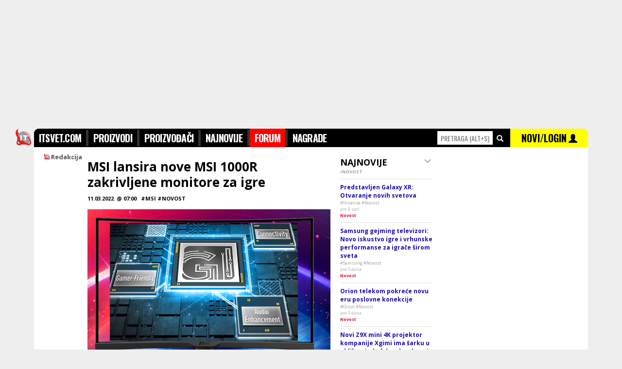

--- FILE ---
content_type: text/html; charset=UTF-8
request_url: https://itsvet.com/msi_lansira_nove_msi_1000r_zakrivljene_monitore_za_igre-pcaa1-24.i?id=217562
body_size: 12570
content:
<!doctype html>
<html lang="sr" itemscope itemtype="https://schema.org/WebPage">
<head>
<title>ITsvet | Tema | MSI lansira nove MSI 1000R zakrivljene monitore..</title>
<meta name="description" content="Tema MSI lansira nove MSI 1000R zakrivljene monitore za igre." />
<meta name="keywords" content="MSI,Novost" />
<meta http-equiv="content-type" content="text/html; charset=utf-8" />
<link rel="canonical" href="https://www.itsvet.com/msi_lansira_nove_msi_1000r_zakrivljene_monitore_za_igre-pca1-1901.i?id=217562">

<meta http-equiv="X-UA-Compatible" content="IE=edge" />
<meta name="application-name" content="ITsvet" />
<meta name="robots" content="noodp,noydir">

<!-- google plus tags -->
<meta itemprop="name" content="ITsvet | Tema | MSI lansira nove MSI 1000R zakrivljene monitore za igre">
<meta itemprop="description" content="Tema MSI lansira nove MSI 1000R zakrivljene monitore za igre.">

<meta itemprop="author" content="ITsvet.com">
<meta itemprop="datePublished" content="2022-03-11 07:02:03">

<!-- facebook/linkedin tags -->
<meta property="og:site_name" content="ITsvet.com" />
<meta property="canonical" content="https://www.itsvet.com/MSI lansira nove MSI 1000R zakrivljene monitore za igre-pca1-1901.i?id=217562">
<meta property="og:title" content="ITsvet | Tema | MSI lansira nove MSI 1000R zakrivljene monitore za igre" />
<meta property="og:type" content="website" />
<meta property="og:url" content="https://www.itsvet.com/MSI lansira nove MSI 1000R zakrivljene monitore za igre-pca1-1901.i?id=217562" />
<meta property="og:description" content="Tema MSI lansira nove MSI 1000R zakrivljene monitore za igre." />



<!-- twitter tags -->
<meta name="twitter:card" content="summary" />
<meta name="twitter:url" content="https://www.itsvet.com/MSI lansira nove MSI 1000R zakrivljene monitore za igre-pca1-1901.i?id=217562" />
<meta name="twitter:title" content="ITsvet | Tema | MSI lansira nove MSI 1000R zakrivljene monitore za igre" />
<meta name="twitter:description" content="Tema MSI lansira nove MSI 1000R zakrivljene monitore za igre." />


<meta name="twitter:site" content="ITsvet.com" />
<meta name="twitter:creator" content="ITsvet.com" />

<!-- android chrome tags -->
<meta name="mobile-web-app-capable" content="yes">
<meta name="theme-color" content="#000000" />

<!-- web icons -->
<link rel="shortcut icon" sizes="16x16 32x32 48x48 64x64" href="/d/f/img/logo/favicon.ico" />
<link rel="icon" sizes="32x32" href="/d/f/img/logo/transparent-32.png" />
<link rel="icon" sizes="48x48" href="/d/f/img/logo/transparent-48.png" />
<link rel="icon" sizes="64x64" href="/d/f/img/logo/transparent-64.png" />
<link rel="icon" sizes="96x96" href="/d/f/img/logo/transparent-96.png">
<link rel="icon" sizes="128x128" href="/d/f/img/logo/transparent-128.png" />
<link rel="icon" sizes="192x192" href="/d/f/img/logo/transparent-192.png" />
<link rel="icon" sizes="194x194" href="/d/f/img/logo/transparent-194.png" />
<link rel="icon" sizes="196x196" href="/d/f/img/logo/transparent-196.png">
<link rel="manifest" href="/d/f/img/logo/manifest.json">

<!-- apple ios icons -->
<link rel="apple-touch-icon" href="/d/f/img/logo/white-114.png" /><!-- default -->
<link rel="apple-touch-icon" sizes="57x57" href="/d/f/img/logo/white-57.png" /><!-- non retina, andriod -->
<link rel="apple-touch-icon" sizes="60x60" href="/d/f/img/logo/white-60.png" /><!-- non-retina iPhone with iOS7 -->
<link rel="apple-touch-icon" sizes="72x72" href="/d/f/img/logo/white-72.png" /><!-- non-retina iPad with iOS6 or prior -->
<link rel="apple-touch-icon" sizes="76x76" href="/d/f/img/logo/white-76.png" /><!-- non-retina iPad with iOS7 -->
<link rel="apple-touch-icon" sizes="114x114" href="/d/f/img/logo/white-114.png" /><!-- retina iPhone with iOS6 or prior -->
<link rel="apple-touch-icon" sizes="120x120" href="/d/f/img/logo/white-120.png" /><!-- retina iPhone with iOS7 -->
<link rel="apple-touch-icon" sizes="144x144" href="/d/f/img/logo/white-144.png" /><!-- retina iPad with iOS6 or prior -->
<link rel="apple-touch-icon" sizes="152x152" href="/d/f/img/logo/white-152.png" /><!-- retina iPad with iOS7 -->
<link rel="apple-touch-icon" sizes="180x180" href="/d/f/img/logo/white-180.png" /><!-- iPhone 6 Plus with iOS8 -->

<!-- microsoft windows icons -->
<meta name="msapplication-TileColor" content="#FFFFFF" />
<meta name="msapplication-TileImage" content="/d/f/img/logo/transparent-144.png" />
<meta name="msapplication-square70x70logo" content="/d/f/img/logo/transparent-70.png" />
<meta name="msapplication-square150x150logo" content="/d/f/img/logo/transparent-150.png" />
<meta name="msapplication-wide310x150logo" content="/d/f/img/logo/transparent-310x150.png" />
<meta name="msapplication-square310x310logo" content="/d/f/img/logo/transparent-310.png" />
<meta name="msapplication-config" content="/d/f/img/logo/browserconfig.xml">

<script>
  (function(i,s,o,g,r,a,m){i['GoogleAnalyticsObject']=r;i[r]=i[r]||function(){
  (i[r].q=i[r].q||[]).push(arguments)},i[r].l=1*new Date();a=s.createElement(o),
  m=s.getElementsByTagName(o)[0];a.async=1;a.src=g;m.parentNode.insertBefore(a,m)
  })(window,document,'script','//www.google-analytics.com/analytics.js','ga');
  ga('create', 'UA-264472-1', 'auto');
  ga('send', 'pageview');
</script>


<script async src="https://securepubads.g.doubleclick.net/tag/js/gpt.js"></script>
<script>
  window.googletag = window.googletag || {cmd: []};
  googletag.cmd.push(function() {
    googletag.defineSlot('/21922455112/IT-svet_970x250_PagePos-1', [[970, 250], [980, 250], [1140, 250]], 'div-gpt-ad-1582818881725-0').addService(googletag.pubads());
    googletag.defineSlot('/21922455112/IT-svet_300x600_PagePos-1', [[300, 600], [300, 250]], 'div-gpt-ad-1582818944640-0').addService(googletag.pubads());
    googletag.defineSlot('/21922455112/IT-svet_300x600_PagePos-2', [[300, 250], [300, 600]], 'div-gpt-ad-1582819066232-0').addService(googletag.pubads());
    googletag.pubads().enableSingleRequest();
    googletag.enableServices();
  });
</script>


<script data-ad-client="ca-pub-4844645565379287" async src="https://pagead2.googlesyndication.com/pagead/js/adsbygoogle.js"></script>

<!-- includes -->
<link href="/d/f/css/reset_20150719.css" rel="stylesheet" type="text/css" /><!--[if lt IE 9]><link href="/d/f/css/browserfix_ie678.css" rel="stylesheet" type="text/css" /><![endif]-->
<link href='https://fonts.googleapis.com/css?family=Open+Sans:400,700,800&amp;subset=latin,latin-ext' rel='stylesheet' type='text/css'>
<link href='https://fonts.googleapis.com/css?family=Oswald:300,400,700&amp;subset=latin,latin-ext' rel='stylesheet' type='text/css'>
<script src="//ajax.googleapis.com/ajax/libs/jquery/1.11.3/jquery.min.js"></script>
<script src="//ajax.googleapis.com/ajax/libs/angularjs/1.4.2/angular.min.js"></script>
<script type="text/javascript" src="/d/f/jsc/reset_20150719.js"></script>
<link href="https://www.itsvet.com/rss-pf1.i" rel="alternate" type="application/rss+xml" title="rss" />

<!-- configuration -->


</head>

<body style="font-family:'Open Sans',tahoma,sans-serif;padding:0;margin:0;border:0;background-color:#EEEEEE;">

	<div style="margin: 0 auto 0px;width: 1140px; ">


		<div class="xsr xfl h250 xtal xgce xpb0 xpt0" style="width:1140px; z-index:-10; top:0px; position:fixed;"><div class="x1000" style="width:1000px;">
			
			<!-- /21922455112/IT-svet_970x250_PagePos-1 -->
			<div id='div-gpt-ad-1582818881725-0'>
				<script>
				googletag.cmd.push(function() { googletag.display('div-gpt-ad-1582818881725-0'); });
				</script>
			</div>
			
		</div></div>

		<div class="xsr xfl" style="width:1140px;margin-top:265px;z-index:250;" id="topmenu" name="topmenu">
			<div class="xsr xfl" style="width:1140px;">
				<style type="text/css" media="screen" scoped>
					#headmnu { list-style-type: none; text-align: left; margin: 0px; padding: 2px 0; float: left; font-size: 20px; font-family: 'Oswald',impact; font-weight: 700; background-color: #333333;}
					#headmnu li { display: inline; letter-spacing: -0.04em; }
					#headmnu li a { text-decoration: none; padding: 0; color:#FFFFFF; background-color: #000000; padding:4px 10px 4px 10px;}
					#headmnu li a:hover { text-decoration: none; padding: 0; color:#FFFFFF; background-color: #666666; padding:4px 10px 4px 10px;}
					#headmnu li a.selected { text-decoration: none; padding: 0; color:#FFFFFF; background-color: #FF0000; padding:4px 10px 4px 10px;}
					#productsrchhighlight .selected { width:100%; color:#FFFFFF; background-color: #FF0000;}
					#productsrchhighlight .selected a { color:#FFFFFF; background-color: #FF0000;}
					#productsrchhighlight .selected a .price { color:#000000; background-color: #FF0000;}
				</style>
				<div class="xsr xfl xpb10 sticktopmenu h27" style="z-index:300;" data-ng-app="app" data-ng-controller="ProductsSearchController">

					<div class="x40 " style="margin-left:-40px;">
						<img class="w38" src="/d/f/img/logo/transparent-76.png" alt="logo">
					</div>

					<div class="x830 xgc0 h36 xoh xpt2" style="z-index:300; height:36px; border-radius: 10px 0 0 0;">
						<ul id="headmnu" class="xtxb iels25">
					        	<li><a class="pb" href="/">ITSVET.COM</a></li>
					        	<li><a class="pd" href="/proizvodi-pd1.i">PROIZVODI</a></li>
					        	<li><a class="ph" href="/proizvodjaci-ph1.i">PROIZVOĐAČI</a></li>
					        	<li><a class="pz" href="/najnovijiproizvodi-pznewprod1.i">NAJNOVIJE</a></li>
								<li style="display: none;"><a class="pk" href="/prodavci-pk1.i">PRODAVCI</a></li>
					        	<li><a class="pc" href="/forum-pc1.i">FORUM</a></li>
					        	<li><a class="pi" href="/nagrade-pi1.i">NAGRADE</a></li>
					        </ul>
					</div>
					<div class="x310" style="height:36px;">
						<div class="x150 xgc0 h36 xoh xtal xpv1">
							<input id="quicksearchproducts" data-ng-model-options="{ debounce: 200 }" data-ng-keydown="onKeyDown($event)" type="text" name="searchproducts" accesskey="s" placeholder="PRETRAGA (alt+s)" onfocus="$(this).attr('placeholder','')" class="w110 h26 xmt4 xtcf00 xts14 xtac xb0" style="font-family: 'Oswald',impact;text-transform: uppercase;"  data-ng-model="getproductbyname"  onclick="return false;" data-ng-change="getproduct(getproductbyname)">
							&nbsp;<span class="glyphicon glyphicon-search xtcf xts14"></span>
						</div>
						<div class="x160 xgc0 h36 xoh xgcff0 xth34 xtac xpv1" style="z-index:300;border-radius: 0 10px 0 0;">
							<a href="/x-pl1.i" class="xtc0">
								<span class="xtc0 xth37 xts20 xtxb" style="font-family: 'Oswald',impact;font-weight: 700;">NOVI/LOGIN</span> </a>
								<span class="glyphicon glyphicon-user xtc0 xts18" style="z-index:300;"></span>
						</div>
					</div>
					<div class="xsa xtc0 xtft xtxn xts13 xth11 xmt36 xtal" style=" z-index:400;width:1140px;" data-ng-if="getproductbyname" data-ng-cloak><div class="xoh">
						<div class="x830">
							&nbsp;
						</div>
						<div class="x310 xth20 xgcf xmt2" id="productsrchhighlight">
							<div class="x310 xth16 xpv7 xb0 xbss xbcc xbb1" data-ng-repeat="product in products" style="z-index:800;" data-ng-class="{ 'selected': selectedproduct == $index }"><div class="xml10">
								<div class="x300" data-ng-if="!product.rcd && products">
									<a data-ng-href="{{ product.url }}" class="xtc3 xts11 xtxb">SVI REZULTATI PRETRAGE PO KATEGORIJAMA ></a>
								</div>
								<div class="x300" data-ng-if="product.rcd">
									<div class="x60"><img class="w50 h50 xgcf" src="https://www.itsvet.com/d/f/img/1x1t.gif" data-ng-src="https://www.itsvet.com/f/{{product.tbl}}/{{ product.rcd | id2imgpath }}/{{product.img}}_1.jpg" alt="productimage" /></div>
									<div class="x240"><a data-ng-href="/{{ product.tables | replacetxt2url }}_{{ product.producer | replacetxt2url  }}_{{ product.model  | replacetxt2url }}-pdaa1-{{ product.tbl }}.i?id={{ product.rcd }}" class="xtc3" data-ng-click="getproductbyname = null"><span class="xts14 xtxb">{{ product.producer }}</span><br><span class="xts16 xtxb">{{ product.model }}</span><br><span class="xtcf00 xtxb price">{{ product.minprice }} din</span></a></div>
								</div>
							</div></div>
						</div></div>
					</div>
				</div>
				<script>
				var app = angular.module("app", []);
				app.controller("ProductsSearchController", function($scope, $http) {
					$scope.getproduct = function(newVal, oldVal) {
						if ($scope.getproductbyname) {
							//$scope.query = $scope.query.replace(/[\s,]+/g, ',');  // make sure that space is replaced with commas in order for search to work
							$http.get('/pq1.php?qry=' + $scope.getproductbyname).
							success(function(data, status, headers, config) {
								$scope.products = data;
								$scope.selectedproduct="0";
							}).
							error(function(data, status, headers, config) {
								//alert('error');
							});
						}
					};
					$scope.selectedproduct = "0";
					$scope.onKeyDown = function ($event) {
						if($event.which=="13"){
							if($("#productsrchhighlight").find("div.selected").find("a").attr("href")){
								if($scope.selectedproduct>0){
									window.location.href = $("#productsrchhighlight").find("div.selected").find("a").attr("href");
								}else {
									window.location.href = "/pretraga-pt1.i?qry="+$("#quicksearchproducts").val();
								}
							}
						}
						if($event.which=="38"){
							if($("#productsrchhighlight").find("div.selected").prev().find("a").attr("href")){
								$scope.selectedproduct=+$scope.selectedproduct-1;
							}
						}
						if($event.which=="40"){
							if($("#productsrchhighlight").find("div.selected").next().find("a").attr("href")){
								$scope.selectedproduct=+$scope.selectedproduct+1;
							}
						}
						if($event.which=="27"){
							$scope.products="";
							$scope.selectedproduct="0";
							$("#quicksearchproducts").val('');
						}

					};
				});
				app.filter('id2imgpath', function () {
					return function (item) {
						function pad (str, max) {
							str = str.toString();
							return str.length < max ? pad("0" + str, max) : str;
						}
						return pad(item,12).match(/.{1,3}/g).join('/');
					};
				});
				app.filter('replacetxt2url', function () {
					return function (item) {
						return item.replace("Š", "S").replace("Đ", "DJ").replace("Č", "C").replace("Ć", "C").replace("Ž", "Z").replace("š", "s").replace("đ", "dj").replace("č", "c").replace("ć", "c").replace("ž", "z").replace('-','_').replace(' ','_').replace('-','_').replace(' ','_').replace('-','_').replace(' ','_').replace('-','_').replace(' ','_').replace('-','_').replace(' ','_').replace('-','_').replace(' ','_').replace('-','_').replace(' ','_').replace('-','_').replace(' ','_').replace('-','_').replace(' ','_').replace('-','_').replace(' ','_').replace('-','_').replace(' ','_').toLowerCase();
					};
				});
				</script>
			</div>

			<div style="position:relative;float:left;width:1140px;background-color:#FFFFFF;padding-bottom:250px;">
				<div style="position:relative;float:left;width:820px;margin-top:0px;min-height:3000px;-webkit-border-radius: 0px;-moz-border-radius: 0px;border-radius: 0px;">
<div class='x820 xoh'><div class='xml10'>
<script type="text/javascript">

/*!
 * caption.js | easily and semantically add captions to your images
 * https://captionjs.com
 *
 * Copyright 2013-2014, Eric Magnuson
 * Released under the MIT license
 * https://github.com/jquery/jquery/blob/master/MIT-LICENSE.txt
 *
 * v0.9.8
 * Date: 2014-10-13
 */
!function(a){a.fn.captionjs=function(b){var c={class_name:"captionjs",schema:!0,mode:"default",debug_mode:!1,force_dimensions:!0,is_responsive:!1,inherit_styles:!1},d=a.extend(c,b||{}),e=function(a,b,c,d){c.jquery&&d.jquery&&(c.css(a,d.css(a)),d.css(a,b))};return this.each(function(){d.debug_mode&&console.log("caption.js | Starting.");{var b,c,f=a(this),g=f.data("caption")?f.data("caption"):f.attr("alt"),h=f.wrap('<figure class="'+d.class_name+" "+d.mode+'"/>').after("<figcaption/>").parent(),i=f.next("figcaption").html(g);f.data("link")?i.wrapInner('<a href="'+f.data("link")+'"/>').children("a").css("padding","0").css("margin","0"):null}if(""===g&&i.remove(),d.debug_mode&&console.log("caption.js | Caption: "+g),d.force_dimensions){d.debug_mode&&console.log("caption.js | Forcing dimensions with a clone.");var j=h.clone().css({position:"absolute",left:"-9999px"}).appendTo("body");b=a("img",j).outerWidth(),c=a("figcaption",j).css("width",b).css("clear","both").outerHeight(),j.remove()}else b=f.outerWidth(),c=i.outerHeight();d.is_responsive&&(b="100%",f.width(b)),d.inherit_styles&&("inline"==f.css("display")?h.css("display","inline-block"):e("display","block",h,f),"static"==f.css("position")?h.css("position","relative"):e("position","relative",h,f),e("clear","both",h,f),e("float","none",h,f),e("margin","0",h,f),f.css("padding","0"),e("left","auto",h,f),e("right","auto",h,f),e("top","auto",h,f),e("bottom","auto",h,f),e("z-index",f.css("z-index"),h,f)),h.width(b),d.schema&&(h.attr({itemscope:"itemscope",itemtype:"https://schema.org/Photograph"}),i.attr("itemprop","name"),f.attr("itemprop","image")),"stacked"===d.mode&&i.css({"margin-bottom":"0",bottom:"0"}),"animated"===d.mode&&i.css({"margin-bottom":"0",bottom:-c}),"hide"===d.mode&&i.css({"margin-bottom":c,bottom:-c})})}}(jQuery,window);



</script>


	<script type="text/javascript">
		$(window).load(function() {
		    $('p img').captionjs();
		});
	</script>



<style>
	.postcontent p img { width: 500px;text-align: center;  margin-top: 5px;margin-bottom: 15px; }
	.postcontent iframe { width: 500px; margin-top: 15px;margin-bottom: 5px;}
	.postcontent h1,.postcontent h2,.postcontent h3,.postcontent h4,.postcontent h5 { margin:15px 0 15px 0; font-family: Oswald; }
	.postcontent p { font-size: 15px; margin: 20px 0px 20px 0px; color: #444; line-height: 26px; text-align: justify;  }

				/*
				// caption.js styles
				*/

				/* Main */
				.captionjs {
					line-height: 0;
					margin:0px;
				}
				.captionjs figcaption {
					line-height: 1;
					-webkit-box-sizing: border-box;
					-moz-box-sizing:    border-box;
					-ms-box-sizing:     border-box;
					-o-box-sizing:      border-box;
					box-sizing:         border-box;
					width: 100%;
				}
				.captionjs.stacked,
				.captionjs.animated,
				.captionjs.hide {
					position: relative;
					overflow: hidden;
				}
				.captionjs.stacked figcaption,
				.captionjs.animated figcaption,
				.captionjs.hide figcaption {
					position: absolute;
				}

				/* Stacked mode */
				.captionjs.stacked figcaption {
					bottom: 0;
				}

				/* Animated mode */
				.captionjs.animated figcaption {
					-webkit-transition: 0.25s bottom;
					-moz-transition:    0.25s bottom;
					-ms-transition:     0.25s bottom;
					-o-transition:      0.25s bottom;
					transition:         0.25s bottom;
				}
				.captionjs.animated:hover figcaption {
					bottom: 0 !important;
				}

				/* Hide mode */
				.captionjs.hide figcaption {
					-webkit-transition: 0.25s margin-bottom;
					-moz-transition:    0.25s margin-bottom;
					-ms-transition:     0.25s margin-bottom;
					-o-transition:      0.25s margin-bottom;
					transition:         0.25s margin-bottom;
				}
				.captionjs.hide:hover figcaption {
					margin-bottom: 0 !important;
				}


				.captionjs, .captionjs figcaption {
					margin: 0 0 20px;
					padding: 0;
					font-weight: bold;
					color: #AAAAAA;
					text-align: center;
				}
				.captionjs figcaption {
					font-size: 13px;
					line-height: 1.5;
					padding: 10px 0px;
					border-bottom: 1px solid #EEEEEE;
				}
				.captionjs.stacked figcaption {
					background-color: rgba(0, 0, 0, 0.75);
					color: #fff;
					border: none;
				}
				.captionjs.animated figcaption {
					border-top: 1px solid rgba(255, 255, 255, 0.3);
					background-color: rgba(0, 0, 0, 0.75);
					color: #fff;
					border: none;
				}
				.captionjs.hide figcaption {
					border-top: 1px solid rgba(255, 255, 255, 0.3);
					background-color: rgba(0, 0, 0, 0.75);
					color: #fff;
					border: none;
				}
				.captionjs.default a {
					color: #000;
				}



</style>



<style>
.posts p { margin-top:0px;margin-bottom:10px;  }
</style>

<div class="x810">

        <div class="x610 xts13 posts xb0 xbss xbce xbb1"><div class="xml10">
        
                                <div class="x600 xoh">
                        <div class="x600 xmb50">
                                
                                <div class="xmt12 x90">
                                        <div class="x100 xtxb xtc5">
                                                                                                <div class="x15 xmt2"><img class="w14" src="/d/f/img/logo/transparent-32.png" alt=""></div><div class="x85 xmt0">Redakcija</div>
                                                                                                                                </div>
                                </div>
                                
                                <div class="x500 xts13 posts xpt15"><div class="xml0">

                                        
<!-- <div class="x500 xmb0 xts9"><a href="/forum_{$taginfo.k67|lower|replaceurl}-pca1-{$smarty.get.incid}.i" class="xtxn xtc0"><span class="xts14 xth14">{$taginfo.k67|upper}</span> <span class="xts14 xth14 xtc9"> / {$taginfo.v68|upper}</span></a></div> -->

                                        <div class="x490 xoh xmt2 xmb10 xmt10 xoh"><h1 class="xts26 xm0 xp0 xb0 xth32">MSI lansira nove MSI 1000R zakrivljene monitore za igre</h1></div>
                                        <div class="x500 xmb15 xtxb xts11"> 11.03.2022. @ 07:00   &nbsp;&nbsp;#MSI #NOVOST</div>
                                        <div class="x510 xpb10"><img class="w500" src="https://www.itsvet.com/f/10/000/000/217/562/36_1.jpg"></div>                                        <div class="x500 xpb5 xts14 xth22" style="font-family: 'Open sans',impact;"><p>MSI je najavio nove MSI 1000R zakrivljene monitore sa QD Premium bojom za igrače koji preferiraju impresivno zakrivljeno iskustvo. <a target=_blank rel='nofollow' href="https://fareastgizmos.com/gaming/msi-launches-new-msi-1000r-curved-monitors-with-qd-premium-color.php">Oba monitora MPG ARTIMIS 273CQR-QD i MPG ARTIMIS 273CQRX-QD su opremljena sa 27” VQHD 1000R zakrivljenim panelima sa opcijama brzine osvežavanja od 240Hz ili 165Hz.</a></p>
<p>Novi MSI zakrivljeni monitori za igre pružaju potpuno novo vizuelno iskustvo sa najvišim standardom za boju ekrana za igre – QD Premium Color. Tehnologija QD Premium Color zadovoljava taj jaz sa velikom preciznošću boje Delta E ≤ 2, prethodno kalibrisanom pre izlaska iz proizvodnje. MSI takođe pruža pravu funkciju kalibracije boja, omogućavajući korisnicima da sačuvaju profile boja po vašem izboru. Opremljeni HDR tehnologijom, monitori proizvode više detalja u tamnim oblastima sa realističnim dinamičkim kontrastom.</p></div>
                                        
                                
                                        
                                                                                                                                                                                                        

                                </div></div>
                        </div>
                                                
                        
                                                <div class="x600"><div class="xml50">
                        
                        
                                <div class="x500 xtac xmv20 adadd addpostnotice">
                                        
                                        <div class="x500">
                                                MORATE BITI REGISTROVANI DA BI POSTAVLJALI POST!<br>
                                                <a href="/ps1.php?gotourl=/nalog-pl1.i">napravite klasičan nalog ili se uloguj na postojeći</a><br><span class="xts10 xtca">NAPOMENA: posle logovanja bićete automatski vraćeni na ovu stranicu</span><br>ili
                                        </div>
                                        <div class="x500"><div class="xml50 xpl25">
                                                <a href="/ps1.php?returnurl=/d/opauth/facebook"  class="x405 xmb10">
                                                        <div class="x50"><img class="w50" src="/d/f/img/social/100x100-facebook.gif" alt=""></div>
                                                        <div class="x300 h50 xth50 xtxb xts14" style="background-color:#3b5999;color:#FFFFFF;"><div class="xml10">1-KLIK LOGIN SA FACEBOOK NALOGOM</div></div>
                                                </a>
                                                <a href="/ps1.php?returnurl=/d/opauth/twitter" class="x405 xmb10">
                                                        <div class="x50"><img class="w50" src="/d/f/img/social/100x100-twitter.gif" alt=""></div>
                                                        <div class="x300 h50 xth50 xtxb xts14" style="background-color:#2ca9e1;color:#FFFFFF;"><div class="xml10">1-KLIK LOGIN  SA TWITTER NALOGOM</div></div>
                                                </a>
                                                <a href="/ps1.php?returnurl=/d/opauth/google"  class="x405 xmb10">
                                                        <div class="x50"><img class="w50" src="/d/f/img/social/100x100-googleplus.gif" alt=""></div>
                                                        <div class="x300 h50 xth50 xtxb xts14" style="background-color:#dd4b38;color:#FFFFFF;"><div class="xml10">1-KLIK LOGIN  SA GOOGLE NALOGOM</div></div>
                                                </a>
                                        </div></div>
                                        
                                        
                                </div>
                        </div></div>
                                                
                </div>
                
        
        </div></div>
        <div class="x200 xmt10 xpt10"><div class="xml10">
        
                <div class="x190 xtxb xts14 xmb8" style="font-family:'Open Sans', tahoma, sans-serif;">
                        <div class="x170 xoh xts10">
                                <span class="xts18">NAJNOVIJE</span><br><span class="xts9 xtc9">/NOVOST</span>
                        </div>
                        <div class="x20 xtac">
                                <span class="glyphicon glyphicon-menu-down xtb xtc9"></span>
                        </div>
                </div>
                <style>
                        .postslist a { color: #1A0DAB; background-color: #FFFFFF; }
                        .postslist a:hover { color: #FF0000; background-color: #FCFCFC; }
                </style>
                <div class="x190 postslist">
                                                                                        <a class="xdb x190 xb0 xbss xbcd xbt1 xpv8" href="/predstavljen_galaxy_xr:_otvaranje_novih_svetova-pcaa1-1901.i?id=218496">
                                        <div class="x190 xts9">
                                                <div class="x190 xtxn xts12 xtxb">Predstavljen Galaxy XR: Otvaranje novih svetova</div>
                                                <div class="x190 xtxn xtc9 xts9">#Hisense #Novost</div>
                                                <div class="x190 xtca"><span class="xtc7 xtxb"></span> pre 8 sati</div>
                                                <div class="x190 xtxb xtc9 xts9" style="color:#D50F25">Novost</div>
                                        </div>
                                </a>
                                                                                                                        <a class="xdb x190 xb0 xbss xbcd xbt1 xpv8" href="/samsung_gejming_televizori:_novo_iskustvo_igre_i_vrhunske_performanse_za_igrace_sirom_sveta-pcaa1-1901.i?id=218495">
                                        <div class="x190 xts9">
                                                <div class="x190 xtxn xts12 xtxb">Samsung gejming televizori: Novo iskustvo igre i vrhunske performanse za igrače širom sveta</div>
                                                <div class="x190 xtxn xtc9 xts9">#Samsung #Novost</div>
                                                <div class="x190 xtca"><span class="xtc7 xtxb"></span> pre 5 dana</div>
                                                <div class="x190 xtxb xtc9 xts9" style="color:#D50F25">Novost</div>
                                        </div>
                                </a>
                                                                                                                        <a class="xdb x190 xb0 xbss xbcd xbt1 xpv8" href="/orion_telekom_pokrece_novu_eru_poslovne_konekcije-pcaa1-1901.i?id=218494">
                                        <div class="x190 xts9">
                                                <div class="x190 xtxn xts12 xtxb">Orion telekom pokreće novu eru poslovne konekcije</div>
                                                <div class="x190 xtxn xtc9 xts9">#Orion #Novost</div>
                                                <div class="x190 xtca"><span class="xtc7 xtxb"></span> pre 5 dana</div>
                                                <div class="x190 xtxb xtc9 xts9" style="color:#D50F25">Novost</div>
                                        </div>
                                </a>
                                                                                                                        <a class="xdb x190 xb0 xbss xbcd xbt1 xpv8" href="/novi_z9x_mini_4k_projektor_kompanije_xgimi_ima_sarku_u_obliku_gimbalskog_kardana_i_harman_kardon_au.-pcaa1-1901.i?id=218493">
                                        <div class="x190 xts9">
                                                <div class="x190 xtxn xts12 xtxb">Novi Z9X mini 4K projektor kompanije Xgimi ima šarku u obliku gimbalskog kardana i Harman Kardon audio</div>
                                                <div class="x190 xtxn xtc9 xts9">#XGimi #Novost</div>
                                                <div class="x190 xtca"><span class="xtc7 xtxb"></span> pre 7 dana</div>
                                                <div class="x190 xtxb xtc9 xts9" style="color:#D50F25">Novost</div>
                                        </div>
                                </a>
                                                                                                                        <a class="xdb x190 xb0 xbss xbcd xbt1 xpv8" href="/thermaltake_lansira_gr300_kokpit_za_simulator_trka-pcaa1-1901.i?id=218492">
                                        <div class="x190 xts9">
                                                <div class="x190 xtxn xts12 xtxb">Thermaltake lansira GR300 kokpit za simulator trka</div>
                                                <div class="x190 xtxn xtc9 xts9">#Thermaltake #Novost</div>
                                                <div class="x190 xtca"><span class="xtc7 xtxb"></span> pre 15 dana</div>
                                                <div class="x190 xtxb xtc9 xts9" style="color:#D50F25">Novost</div>
                                        </div>
                                </a>
                                                                                                                        <a class="xdb x190 xb0 xbss xbcd xbt1 xpv8" href="/agon_by_aoc:_dva_nova_monitora_za_vrhunski_320_hz_gejming-pcaa1-1901.i?id=218491">
                                        <div class="x190 xts9">
                                                <div class="x190 xtxn xts12 xtxb">AGON by AOC: dva nova monitora za vrhunski 320 Hz gejming</div>
                                                <div class="x190 xtxn xtc9 xts9">#AOC #Novost</div>
                                                <div class="x190 xtca"><span class="xtc7 xtxb"></span> pre 17 dana</div>
                                                <div class="x190 xtxb xtc9 xts9" style="color:#D50F25">Novost</div>
                                        </div>
                                </a>
                                                                                                                        <a class="xdb x190 xb0 xbss xbcd xbt1 xpv8" href="/impozantni_lg_ekran_postavljen_na_legendarnom_stadionu_u_madridu-pcaa1-1901.i?id=218490">
                                        <div class="x190 xts9">
                                                <div class="x190 xtxn xts12 xtxb">Impozantni LG ekran postavljen na legendarnom stadionu u Madridu</div>
                                                <div class="x190 xtxn xtc9 xts9">#LG #Novost</div>
                                                <div class="x190 xtca"><span class="xtc7 xtxb"></span> pre 20 dana</div>
                                                <div class="x190 xtxb xtc9 xts9" style="color:#D50F25">Novost</div>
                                        </div>
                                </a>
                                                                                                                        <a class="xdb x190 xb0 xbss xbcd xbt1 xpv8" href="/uzbudljiva_zavrsnica_heineken_player_0.0_igrice-pcaa1-1901.i?id=218489">
                                        <div class="x190 xts9">
                                                <div class="x190 xtxn xts12 xtxb">Uzbudljiva završnica Heineken Player 0.0 igrice</div>
                                                <div class="x190 xtxn xtc9 xts9">#Heineken #Novost</div>
                                                <div class="x190 xtca"><span class="xtc7 xtxb"></span> pre 24 dana</div>
                                                <div class="x190 xtxb xtc9 xts9" style="color:#D50F25">Novost</div>
                                        </div>
                                </a>
                                                                                                                        <a class="xdb x190 xb0 xbss xbcd xbt1 xpv8" href="/lg_postavlja_nove_standarde_–_prvi_6k_monitor_sa_thunderbolt_5_tehnologijom-pcaa1-1901.i?id=218488">
                                        <div class="x190 xts9">
                                                <div class="x190 xtxn xts12 xtxb">LG postavlja nove standarde – prvi 6K monitor sa Thunderbolt 5 tehnologijom</div>
                                                <div class="x190 xtxn xtc9 xts9">#LG #Novost</div>
                                                <div class="x190 xtca"><span class="xtc7 xtxb"></span> pre 25 dana</div>
                                                <div class="x190 xtxb xtc9 xts9" style="color:#D50F25">Novost</div>
                                        </div>
                                </a>
                                                                                                                        <a class="xdb x190 xb0 xbss xbcd xbt1 xpv8" href="/agon_pro_ag276qkd2_donosi_ekstremnu_brzinu_i_vrhunski_vizuelni_kvalitet-pcaa1-1901.i?id=218487">
                                        <div class="x190 xts9">
                                                <div class="x190 xtxn xts12 xtxb">AGON PRO AG276QKD2 donosi ekstremnu brzinu i vrhunski vizuelni kvalitet</div>
                                                <div class="x190 xtxn xtc9 xts9">#AOC #Novost</div>
                                                <div class="x190 xtca"><span class="xtc7 xtxb"></span> pre 28 dana</div>
                                                <div class="x190 xtxb xtc9 xts9" style="color:#D50F25">Novost</div>
                                        </div>
                                </a>
                                                                                                                        <a class="xdb x190 xb0 xbss xbcd xbt1 xpv8" href="/tecor_-_implementacija_lean-a_korak_po_korak-pcaa1-1901.i?id=218486">
                                        <div class="x190 xts9">
                                                <div class="x190 xtxn xts12 xtxb">Tecor - Implementacija LEAN-a korak po korak</div>
                                                <div class="x190 xtxn xtc9 xts9">#Tecor #Novost</div>
                                                <div class="x190 xtca"><span class="xtc7 xtxb"></span> pre 28 dana</div>
                                                <div class="x190 xtxb xtc9 xts9" style="color:#D50F25">Novost</div>
                                        </div>
                                </a>
                                                                                                                        <a class="xdb x190 xb0 xbss xbcd xbt1 xpv8" href="/monitori_nove_generacije_za_gejming_u_dva_moda,_s_ambiglowom_i_pametnim_povezivanjem-pcaa1-1901.i?id=218485">
                                        <div class="x190 xts9">
                                                <div class="x190 xtxn xts12 xtxb">Monitori nove generacije za gejming u dva moda, s Ambiglowom i pametnim povezivanjem</div>
                                                <div class="x190 xtxn xtc9 xts9">#Philips #Novost</div>
                                                <div class="x190 xtca"><span class="xtc7 xtxb"></span> pre 1 mesec</div>
                                                <div class="x190 xtxb xtc9 xts9" style="color:#D50F25">Novost</div>
                                        </div>
                                </a>
                                                                                                                        <a class="xdb x190 xb0 xbss xbcd xbt1 xpv8" href="/msi_predstavlja_magnetic_portable_ssd_sa_brzinom_do_4000mb_s-pcaa1-1901.i?id=218483">
                                        <div class="x190 xts9">
                                                <div class="x190 xtxn xts12 xtxb">MSI predstavlja Magnetic Portable SSD sa brzinom do 4000MB/s</div>
                                                <div class="x190 xtxn xtc9 xts9">#MSI #Novost</div>
                                                <div class="x190 xtca"><span class="xtc7 xtxb"></span> pre 1 mesec</div>
                                                <div class="x190 xtxb xtc9 xts9" style="color:#D50F25">Novost</div>
                                        </div>
                                </a>
                                                                                                                        <a class="xdb x190 xb0 xbss xbcd xbt1 xpv8" href="/x5_i_x5m:_beskompromisni_novi_standard-pcaa1-1901.i?id=218484">
                                        <div class="x190 xts9">
                                                <div class="x190 xtxn xts12 xtxb">X5 i X5M: Beskompromisni novi standard</div>
                                                <div class="x190 xtxn xtc9 xts9">#Montech #Novost</div>
                                                <div class="x190 xtca"><span class="xtc7 xtxb"></span> pre 1 mesec</div>
                                                <div class="x190 xtxb xtc9 xts9" style="color:#D50F25">Novost</div>
                                        </div>
                                </a>
                                                                                                                        <a class="xdb x190 xb0 xbss xbcd xbt1 xpv8" href="/intel_arc_pro_b50_graficki_procesor_predstavljen_po_ceni_od_349_dolara_za_kompaktne_radne_stanice-pcaa1-1901.i?id=218482">
                                        <div class="x190 xts9">
                                                <div class="x190 xtxn xts12 xtxb">Intel Arc Pro B50 grafički procesor predstavljen po ceni od 349 dolara za kompaktne radne stanice</div>
                                                <div class="x190 xtxn xtc9 xts9">#Intel #Novost</div>
                                                <div class="x190 xtca"><span class="xtc7 xtxb"></span> pre 1 mesec</div>
                                                <div class="x190 xtxb xtc9 xts9" style="color:#D50F25">Novost</div>
                                        </div>
                                </a>
                                                                                                                        <a class="xdb x190 xb0 xbss xbcd xbt1 xpv8" href="/anker_je_stavio_4k_laserski_projektor_u_telo_zvucnika_za_zabavu-pcaa1-1901.i?id=218481">
                                        <div class="x190 xts9">
                                                <div class="x190 xtxn xts12 xtxb">Anker je stavio 4K laserski projektor u telo zvučnika za zabavu</div>
                                                <div class="x190 xtxn xtc9 xts9">#Anker #Novost</div>
                                                <div class="x190 xtca"><span class="xtc7 xtxb"></span> pre 1 mesec</div>
                                                <div class="x190 xtxb xtc9 xts9" style="color:#D50F25">Novost</div>
                                        </div>
                                </a>
                                                                                                                        <a class="xdb x190 xb0 xbss xbcd xbt1 xpv8" href="/msi_desktop_racunari_za_igre_sa_rtx_5080_i_core_ultra_grafickim_kartama-pcaa1-1901.i?id=218480">
                                        <div class="x190 xts9">
                                                <div class="x190 xtxn xts12 xtxb">MSI desktop računari za igre sa RTX 5080 i Core Ultra grafičkim kartama</div>
                                                <div class="x190 xtxn xtc9 xts9">#MSI #Novost</div>
                                                <div class="x190 xtca"><span class="xtc7 xtxb"></span> pre 1 mesec</div>
                                                <div class="x190 xtxb xtc9 xts9" style="color:#D50F25">Novost</div>
                                        </div>
                                </a>
                                                                                                                        <a class="xdb x190 xb0 xbss xbcd xbt1 xpv8" href="/lean_filozofija_–_spona_do_uspesnog-pcaa1-1901.i?id=218479">
                                        <div class="x190 xts9">
                                                <div class="x190 xtxn xts12 xtxb">Lean filozofija – spona do uspešnog</div>
                                                <div class="x190 xtxn xtc9 xts9">#Tecor #Novost</div>
                                                <div class="x190 xtca"><span class="xtc7 xtxb"></span> pre 1 mesec</div>
                                                <div class="x190 xtxb xtc9 xts9" style="color:#D50F25">Novost</div>
                                        </div>
                                </a>
                                                                                                                        <a class="xdb x190 xb0 xbss xbcd xbt1 xpv8" href="/asus_globalno_izdaje_rog_nuc_2025_gejmerske_mini-racunare_sa_nvidia_geforce_rtx_5070_ti_i_rtx_5080_.-pcaa1-1901.i?id=218478">
                                        <div class="x190 xts9">
                                                <div class="x190 xtxn xts12 xtxb">Asus globalno izdaje ROG NUC 2025 gejmerske mini-računare sa Nvidia GeForce RTX 5070 Ti i RTX 5080 VGA</div>
                                                <div class="x190 xtxn xtc9 xts9">#Asus #Novost</div>
                                                <div class="x190 xtca"><span class="xtc7 xtxb"></span> pre 1 mesec</div>
                                                <div class="x190 xtxb xtc9 xts9" style="color:#D50F25">Novost</div>
                                        </div>
                                </a>
                                                                                                                        <a class="xdb x190 xb0 xbss xbcd xbt1 xpv8" href="/samsung_je_predstavio_odyssey_g75f_-_37-incni_4k_va_monitor_za_oko_1000€-pcaa1-1901.i?id=218476">
                                        <div class="x190 xts9">
                                                <div class="x190 xtxn xts12 xtxb">Samsung je predstavio Odyssey G75F - 37-inčni 4K VA monitor za oko 1000€</div>
                                                <div class="x190 xtxn xtc9 xts9">#Samsung #Novost</div>
                                                <div class="x190 xtca"><span class="xtc7 xtxb"></span> pre 2 meseca</div>
                                                <div class="x190 xtxb xtc9 xts9" style="color:#D50F25">Novost</div>
                                        </div>
                                </a>
                                                                                                                        <a class="xdb x190 xb0 xbss xbcd xbt1 xpv8" href="/msi_lansira_nvidia_geforce_rtx_5080_i_5070_ti_expert_graficke_kartice-pcaa1-1901.i?id=218475">
                                        <div class="x190 xts9">
                                                <div class="x190 xtxn xts12 xtxb">MSI lansira NVIDIA GeForce RTX 5080 i 5070 Ti EXPERT grafičke kartice</div>
                                                <div class="x190 xtxn xtc9 xts9">#MSI #Novost</div>
                                                <div class="x190 xtca"><span class="xtc7 xtxb"></span> pre 2 meseca</div>
                                                <div class="x190 xtxb xtc9 xts9" style="color:#D50F25">Novost</div>
                                        </div>
                                </a>
                                                                                                                        <a class="xdb x190 xb0 xbss xbcd xbt1 xpv8" href="/samsung_predstavlja_seriju_tableta_galaxy_tab_s11-pcaa1-1901.i?id=218474">
                                        <div class="x190 xts9">
                                                <div class="x190 xtxn xts12 xtxb">Samsung predstavlja seriju tableta Galaxy Tab S11</div>
                                                <div class="x190 xtxn xtc9 xts9">#Samsung #Novost</div>
                                                <div class="x190 xtca"><span class="xtc7 xtxb"></span> pre 2 meseca</div>
                                                <div class="x190 xtxb xtc9 xts9" style="color:#D50F25">Novost</div>
                                        </div>
                                </a>
                                                                                                                        <a class="xdb x190 xb0 xbss xbcd xbt1 xpv8" href="/novi_orion_telekom_data_centar_u_beogradu_–_premium_zelena_kolokacija_za_najzahtevnije_poslovne_sis.-pcaa1-1901.i?id=218473">
                                        <div class="x190 xts9">
                                                <div class="x190 xtxn xts12 xtxb">Novi Orion telekom Data centar u Beogradu – premium zelena kolokacija za najzahtevnije poslovne sisteme</div>
                                                <div class="x190 xtxn xtc9 xts9">#Orion #Novost</div>
                                                <div class="x190 xtca"><span class="xtc7 xtxb"></span> pre 2 meseca</div>
                                                <div class="x190 xtxb xtc9 xts9" style="color:#D50F25">Novost</div>
                                        </div>
                                </a>
                                                                                                                        <a class="xdb x190 xb0 xbss xbcd xbt1 xpv8" href="/samsung_uvodi_potpuno_novi_sound_tower_zvucnik_na_sajmu_ifa_2025-pcaa1-1901.i?id=218472">
                                        <div class="x190 xts9">
                                                <div class="x190 xtxn xts12 xtxb">Samsung uvodi potpuno novi Sound Tower zvučnik na sajmu IFA 2025</div>
                                                <div class="x190 xtxn xtc9 xts9">#Samsung #Novost</div>
                                                <div class="x190 xtca"><span class="xtc7 xtxb"></span> pre 2 meseca</div>
                                                <div class="x190 xtxb xtc9 xts9" style="color:#D50F25">Novost</div>
                                        </div>
                                </a>
                                                                                                                        <a class="xdb x190 xb0 xbss xbcd xbt1 xpv8" href="/cohesity_je_po_sesti_put_prepoznat_kao_lider_u_gartnerovoj_mapi_magicnog_kvadranta-pcaa1-1901.i?id=218471">
                                        <div class="x190 xts9">
                                                <div class="x190 xtxn xts12 xtxb">Cohesity je po šesti put prepoznat kao lider u Gartnerovoj Mapi Magičnog Kvadranta</div>
                                                <div class="x190 xtxn xtc9 xts9">#Cohesity #Novost</div>
                                                <div class="x190 xtca"><span class="xtc7 xtxb"></span> pre 2 meseca</div>
                                                <div class="x190 xtxb xtc9 xts9" style="color:#D50F25">Novost</div>
                                        </div>
                                </a>
                                                                                                                        <a class="xdb x190 xb0 xbss xbcd xbt1 xpv8" href="/philips_monitors_predstavlja_brilliance_27e3u7903-pcaa1-1901.i?id=218470">
                                        <div class="x190 xts9">
                                                <div class="x190 xtxn xts12 xtxb">Philips Monitors predstavlja Brilliance 27E3U7903</div>
                                                <div class="x190 xtxn xtc9 xts9">#Philips #Novost</div>
                                                <div class="x190 xtca"><span class="xtc7 xtxb"></span> pre 2 meseca</div>
                                                <div class="x190 xtxb xtc9 xts9" style="color:#D50F25">Novost</div>
                                        </div>
                                </a>
                                                                                                                        <a class="xdb x190 xb0 xbss xbcd xbt1 xpv8" href="/samsung_predstavlja_nove_odyssey_g7_monitore_na_sajmu_gamescom
2025-pcaa1-1901.i?id=218469">
                                        <div class="x190 xts9">
                                                <div class="x190 xtxn xts12 xtxb">Samsung predstavlja nove Odyssey G7 monitore na sajmu Gamescom
2025</div>
                                                <div class="x190 xtxn xtc9 xts9">#Samsung #Novost</div>
                                                <div class="x190 xtca"><span class="xtc7 xtxb"></span> pre 2 meseca</div>
                                                <div class="x190 xtxb xtc9 xts9" style="color:#D50F25">Novost</div>
                                        </div>
                                </a>
                                                                                                                        <a class="xdb x190 xb0 xbss xbcd xbt1 xpv8" href="/overkloker_postize_novi_svetski_rekord_sa_core_i9_14900kf_pomeranjem_brzine_do_9.13ghz-pcaa1-1901.i?id=218468">
                                        <div class="x190 xts9">
                                                <div class="x190 xtxn xts12 xtxb">Overkloker postiže novi svetski rekord sa Core i9 14900KF pomeranjem brzine do 9.13GHz</div>
                                                <div class="x190 xtxn xtc9 xts9">#Novost</div>
                                                <div class="x190 xtca"><span class="xtc7 xtxb"></span> pre 2 meseca</div>
                                                <div class="x190 xtxb xtc9 xts9" style="color:#D50F25">Novost</div>
                                        </div>
                                </a>
                                                                                                                        <a class="xdb x190 xb0 xbss xbcd xbt1 xpv8" href="/samsung_ce_predstaviti_galaxy_buds3_fe_slusalice_sa_poboljsanim_zvukom_i_integrisanim_galaxy_ai-pcaa1-1901.i?id=218467">
                                        <div class="x190 xts9">
                                                <div class="x190 xtxn xts12 xtxb">Samsung će predstaviti Galaxy Buds3 FE slušalice sa poboljšanim zvukom i integrisanim Galaxy AI</div>
                                                <div class="x190 xtxn xtc9 xts9">#Samsung #Novost</div>
                                                <div class="x190 xtca"><span class="xtc7 xtxb"></span> pre 2 meseca</div>
                                                <div class="x190 xtxb xtc9 xts9" style="color:#D50F25">Novost</div>
                                        </div>
                                </a>
                                                                                                                        <a class="xdb x190 xb0 xbss xbcd xbt1 xpv8" href="/asus_globalno_izdaje_rog_nuc_2025_gejmerske_mini-racunare_sa_5070_ti_i_rtx_5080_grafickim_kartama-pcaa1-1901.i?id=218466">
                                        <div class="x190 xts9">
                                                <div class="x190 xtxn xts12 xtxb">Asus globalno izdaje ROG NUC 2025 gejmerske mini-računare sa 5070 Ti i RTX 5080 grafičkim kartama</div>
                                                <div class="x190 xtxn xtc9 xts9">#Asus #Novost</div>
                                                <div class="x190 xtca"><span class="xtc7 xtxb"></span> pre 2 meseca</div>
                                                <div class="x190 xtxb xtc9 xts9" style="color:#D50F25">Novost</div>
                                        </div>
                                </a>
                                                                                                                        <a class="xdb x190 xb0 xbss xbcd xbt1 xpv8" href="/samsung_uvodi_prvi_micro_rgb_displej_na_svetu-pcaa1-1901.i?id=218465">
                                        <div class="x190 xts9">
                                                <div class="x190 xtxn xts12 xtxb">Samsung uvodi prvi Micro RGB displej na svetu</div>
                                                <div class="x190 xtxn xtc9 xts9">#Samsung #Novost</div>
                                                <div class="x190 xtca"><span class="xtc7 xtxb"></span> pre 2 meseca</div>
                                                <div class="x190 xtxb xtc9 xts9" style="color:#D50F25">Novost</div>
                                        </div>
                                </a>
                                                                                                                        <a class="xdb x190 xb0 xbss xbcd xbt1 xpv8" href="/skola_zove_–_xiaomi_odgovara_vrhunskim_uredjajima_za_cistu_peticu-pcaa1-1901.i?id=218464">
                                        <div class="x190 xts9">
                                                <div class="x190 xtxn xts12 xtxb">Škola zove – Xiaomi odgovara vrhunskim uređajima za čistu peticu</div>
                                                <div class="x190 xtxn xtc9 xts9">#Xiaomi #Novost</div>
                                                <div class="x190 xtca"><span class="xtc7 xtxb"></span> pre 3 meseca</div>
                                                <div class="x190 xtxb xtc9 xts9" style="color:#D50F25">Novost</div>
                                        </div>
                                </a>
                                                                                                                        <a class="xdb x190 xb0 xbss xbcd xbt1 xpv8" href="/inovativni_senzor_galaxy_watch_sata_donosi_revoluciju_u_preventivnoj_zdravstvenoj_zastiti-pcaa1-1901.i?id=218463">
                                        <div class="x190 xts9">
                                                <div class="x190 xtxn xts12 xtxb">Inovativni senzor Galaxy Watch sata donosi revoluciju u preventivnoj zdravstvenoj zaštiti</div>
                                                <div class="x190 xtxn xtc9 xts9">#Samsung #Novost</div>
                                                <div class="x190 xtca"><span class="xtc7 xtxb"></span> pre 3 meseca</div>
                                                <div class="x190 xtxb xtc9 xts9" style="color:#D50F25">Novost</div>
                                        </div>
                                </a>
                                                                                                                        <a class="xdb x190 xb0 xbss xbcd xbt1 xpv8" href="/lg_predstavio_revolucionarni_oled_gejming_monitor_cetvrte
generacije_sa_vesa_displayhdr_true_black.-pcaa1-1901.i?id=218462">
                                        <div class="x190 xts9">
                                                <div class="x190 xtxn xts12 xtxb">LG predstavio revolucionarni OLED gejming monitor četvrte
generacije sa VESA DisplayHDR True Black 500 sertifikatom</div>
                                                <div class="x190 xtxn xtc9 xts9">#LG #Novost</div>
                                                <div class="x190 xtca"><span class="xtc7 xtxb"></span> pre 3 meseca</div>
                                                <div class="x190 xtxb xtc9 xts9" style="color:#D50F25">Novost</div>
                                        </div>
                                </a>
                                                                                                                        <a class="xdb x190 xb0 xbss xbcd xbt1 xpv8" href="/najbolje_anker_soundcore_slusalice_za_svaki_tip_korisnika-pcaa1-1901.i?id=218461">
                                        <div class="x190 xts9">
                                                <div class="x190 xtxn xts12 xtxb">Najbolje Anker soundcore slušalice za svaki tip korisnika</div>
                                                <div class="x190 xtxn xtc9 xts9">#Anker #Novost</div>
                                                <div class="x190 xtca"><span class="xtc7 xtxb"></span> pre 3 meseca</div>
                                                <div class="x190 xtxb xtc9 xts9" style="color:#D50F25">Novost</div>
                                        </div>
                                </a>
                                                                                                                        <a class="xdb x190 xb0 xbss xbcd xbt1 xpv8" href="/monitori_cs24a_i_ag246fk6_donose_vrhunsku_izvedbu_od_610hz-pcaa1-1901.i?id=218460">
                                        <div class="x190 xts9">
                                                <div class="x190 xtxn xts12 xtxb">Monitori CS24A i AG246FK6 donose vrhunsku izvedbu od 610Hz</div>
                                                <div class="x190 xtxn xtc9 xts9">#AOC #Novost</div>
                                                <div class="x190 xtca"><span class="xtc7 xtxb"></span> pre 3 meseca</div>
                                                <div class="x190 xtxb xtc9 xts9" style="color:#D50F25">Novost</div>
                                        </div>
                                </a>
                                                                                                                        <a class="xdb x190 xb0 xbss xbcd xbt1 xpv8" href="/lean_liderstvo:_vise_pitanja,_manje_komandi-pcaa1-1901.i?id=218459">
                                        <div class="x190 xts9">
                                                <div class="x190 xtxn xts12 xtxb">Lean liderstvo: Više pitanja, manje komandi</div>
                                                <div class="x190 xtxn xtc9 xts9">#Tecor #Novost</div>
                                                <div class="x190 xtca"><span class="xtc7 xtxb"></span> pre 3 meseca</div>
                                                <div class="x190 xtxb xtc9 xts9" style="color:#D50F25">Novost</div>
                                        </div>
                                </a>
                                                                                                                        <a class="xdb x190 xb0 xbss xbcd xbt1 xpv8" href="/alibaba_(baba)_predstavlja_pametne_naocare_sa_vestackom_inteligencijom,_ulazi_u_trku_sa_metom_i_xia.-pcaa1-1901.i?id=218458">
                                        <div class="x190 xts9">
                                                <div class="x190 xtxn xts12 xtxb">Alibaba (BABA) predstavlja pametne naočare sa veštačkom inteligencijom, ulazi u trku sa Metom i Xiaomi-jem</div>
                                                <div class="x190 xtxn xtc9 xts9">#Alibaba #Novost</div>
                                                <div class="x190 xtca"><span class="xtc7 xtxb"></span> pre 3 meseca</div>
                                                <div class="x190 xtxb xtc9 xts9" style="color:#D50F25">Novost</div>
                                        </div>
                                </a>
                                                                                                                        <a class="xdb x190 xb0 xbss xbcd xbt1 xpv8" href="/zotac_predstavlja_nvidia_rtx_5090_arcticstorm_aio-pcaa1-1901.i?id=218457">
                                        <div class="x190 xts9">
                                                <div class="x190 xtxn xts12 xtxb">Zotac predstavlja NVIDIA RTX 5090 Arcticstorm AIO</div>
                                                <div class="x190 xtxn xtc9 xts9">#Zotac #Novost</div>
                                                <div class="x190 xtca"><span class="xtc7 xtxb"></span> pre 3 meseca</div>
                                                <div class="x190 xtxb xtc9 xts9" style="color:#D50F25">Novost</div>
                                        </div>
                                </a>
                                                                                                                        <a class="xdb x190 xb0 xbss xbcd xbt1 xpv8" href="/asus_tuf_gejming_lciii_serija,_predstavljeni_novi_modeli_i_cene-pcaa1-1901.i?id=218456">
                                        <div class="x190 xts9">
                                                <div class="x190 xtxn xts12 xtxb">Asus TUF Gejming LCIII serija, predstavljeni novi modeli i cene</div>
                                                <div class="x190 xtxn xtc9 xts9">#Asus #Novost</div>
                                                <div class="x190 xtca"><span class="xtc7 xtxb"></span> pre 3 meseca</div>
                                                <div class="x190 xtxb xtc9 xts9" style="color:#D50F25">Novost</div>
                                        </div>
                                </a>
                                                                                                                        <a class="xdb x190 xb0 xbss xbcd xbt1 xpv8" href="/revolucija_kibernetske_otpornosti_i_oslobadjanje_uvida_podrzanih_vestackom_inteligencijom-pcaa1-1901.i?id=218455">
                                        <div class="x190 xts9">
                                                <div class="x190 xtxn xts12 xtxb">Revolucija kibernetske otpornosti i oslobađanje uvida podržanih veštačkom inteligencijom</div>
                                                <div class="x190 xtxn xtc9 xts9">#Cohesity #Novost</div>
                                                <div class="x190 xtca"><span class="xtc7 xtxb"></span> pre 3 meseca</div>
                                                <div class="x190 xtxb xtc9 xts9" style="color:#D50F25">Novost</div>
                                        </div>
                                </a>
                                                                                                                        <a class="xdb x190 xb0 xbss xbcd xbt1 xpv8" href="/samsung_galaxy_watch_ultra_sat_sada_ima_one_ui_8_watch-pcaa1-1901.i?id=218454">
                                        <div class="x190 xts9">
                                                <div class="x190 xtxn xts12 xtxb">Samsung Galaxy Watch Ultra sat sada ima One UI 8 Watch</div>
                                                <div class="x190 xtxn xtc9 xts9">#Samsung #Novost</div>
                                                <div class="x190 xtca"><span class="xtc7 xtxb"></span> pre 3 meseca</div>
                                                <div class="x190 xtxb xtc9 xts9" style="color:#D50F25">Novost</div>
                                        </div>
                                </a>
                                                                                                                        <a class="xdb x190 xb0 xbss xbcd xbt1 xpv8" href="/najnovija_pny_grafika_je_dugacka_samo_147_milimetara-pcaa1-1901.i?id=218452">
                                        <div class="x190 xts9">
                                                <div class="x190 xtxn xts12 xtxb">Najnovija PNY grafika je dugačka samo 147 milimetara</div>
                                                <div class="x190 xtxn xtc9 xts9">#PNY #Novost</div>
                                                <div class="x190 xtca"><span class="xtc7 xtxb"></span> pre 3 meseca</div>
                                                <div class="x190 xtxb xtc9 xts9" style="color:#D50F25">Novost</div>
                                        </div>
                                </a>
                                                                                                                        <a class="xdb x190 xb0 xbss xbcd xbt1 xpv8" href="/acer_predator_gp30_-_gejmerski_ssd_do_4tb,_rgb_i_2.000_mb_s-pcaa1-1901.i?id=218451">
                                        <div class="x190 xts9">
                                                <div class="x190 xtxn xts12 xtxb">Acer Predator GP30 - Gejmerski SSD do 4TB, RGB i 2.000 MB/s</div>
                                                <div class="x190 xtxn xtc9 xts9">#Acer #Novost</div>
                                                <div class="x190 xtca"><span class="xtc7 xtxb"></span> pre 3 meseca</div>
                                                <div class="x190 xtxb xtc9 xts9" style="color:#D50F25">Novost</div>
                                        </div>
                                </a>
                                                                                                                        <a class="xdb x190 xb0 xbss xbcd xbt1 xpv8" href="/samsung_galaxy_watch8_serija:_ultra_udoban,_od_spavanja_do_vezbanja-pcaa1-1901.i?id=218449">
                                        <div class="x190 xts9">
                                                <div class="x190 xtxn xts12 xtxb">Samsung Galaxy Watch8 serija: Ultra udoban, od spavanja do vežbanja</div>
                                                <div class="x190 xtxn xtc9 xts9">#Samsung #Novost</div>
                                                <div class="x190 xtca"><span class="xtc7 xtxb"></span> pre 4 meseca</div>
                                                <div class="x190 xtxb xtc9 xts9" style="color:#D50F25">Novost</div>
                                        </div>
                                </a>
                                                                                                                        <a class="xdb x190 xb0 xbss xbcd xbt1 xpv8" href="/lg_oled_evo_m5:_jedini_pravi_bezicni_oled_televizor_sa_izvanrednim_kvalitetom_slike-pcaa1-1901.i?id=218448">
                                        <div class="x190 xts9">
                                                <div class="x190 xtxn xts12 xtxb">LG OLED evo M5: jedini pravi bežični OLED televizor sa izvanrednim kvalitetom slike</div>
                                                <div class="x190 xtxn xtc9 xts9">#LG #Novost</div>
                                                <div class="x190 xtca"><span class="xtc7 xtxb"></span> pre 4 meseca</div>
                                                <div class="x190 xtxb xtc9 xts9" style="color:#D50F25">Novost</div>
                                        </div>
                                </a>
                                                                                                                        <a class="xdb x190 xb0 xbss xbcd xbt1 xpv8" href="/xgimi_predstavlja_prenosive_projektore_mogo_4_i_mogo_4_laser_sa_google_tv-om_i_ugradjenom_baterijom-pcaa1-1901.i?id=218447">
                                        <div class="x190 xts9">
                                                <div class="x190 xtxn xts12 xtxb">Xgimi predstavlja prenosive projektore MoGo 4 i Mogo 4 Laser sa Google TV-om i ugrađenom baterijom</div>
                                                <div class="x190 xtxn xtc9 xts9">#XGimi #Novost</div>
                                                <div class="x190 xtca"><span class="xtc7 xtxb"></span> pre 4 meseca</div>
                                                <div class="x190 xtxb xtc9 xts9" style="color:#D50F25">Novost</div>
                                        </div>
                                </a>
                                                                                                                        <a class="xdb x190 xb0 xbss xbcd xbt1 xpv8" href="/buducnost_umetnickog_nacina_zivota_uz_the_frame_i_the_frame_pro_televizore-pcaa1-1901.i?id=218446">
                                        <div class="x190 xts9">
                                                <div class="x190 xtxn xts12 xtxb">Budućnost umetničkog načina života uz The Frame i The Frame Pro televizore</div>
                                                <div class="x190 xtxn xtc9 xts9">#Samsung #Novost</div>
                                                <div class="x190 xtca"><span class="xtc7 xtxb"></span> pre 4 meseca</div>
                                                <div class="x190 xtxb xtc9 xts9" style="color:#D50F25">Novost</div>
                                        </div>
                                </a>
                                                                                                                        <a class="xdb x190 xb0 xbss xbcd xbt1 xpv8" href="/samsung_uvodi_hu8000f_seriju_televizora_za_hotele_na_sajmu_hitec_2025.-pcaa1-1901.i?id=218445">
                                        <div class="x190 xts9">
                                                <div class="x190 xtxn xts12 xtxb">Samsung uvodi HU8000F seriju televizora za hotele na sajmu HITEC 2025.</div>
                                                <div class="x190 xtxn xtc9 xts9">#Samsung #Novost</div>
                                                <div class="x190 xtca"><span class="xtc7 xtxb"></span> pre 4 meseca</div>
                                                <div class="x190 xtxb xtc9 xts9" style="color:#D50F25">Novost</div>
                                        </div>
                                </a>
                                                                                                                        <a class="xdb x190 xb0 xbss xbcd xbt1 xpv8" href="/zalman_predstavlja_zet_5_kruzni_procesorski_hladnjak_sa_bocnim_protokom_za_visok_tdp-pcaa1-1901.i?id=218444">
                                        <div class="x190 xts9">
                                                <div class="x190 xtxn xts12 xtxb">ZALMAN predstavlja ZET 5 kružni procesorski hladnjak sa bočnim protokom za visok TDP</div>
                                                <div class="x190 xtxn xtc9 xts9">#Zalman #Novost</div>
                                                <div class="x190 xtca"><span class="xtc7 xtxb"></span> pre 4 meseca</div>
                                                <div class="x190 xtxb xtc9 xts9" style="color:#D50F25">Novost</div>
                                        </div>
                                </a>
                                                                        </div>
        </div></div>
        

        


</div>



















<!--
[126290] => Array
        (
            [id] => 126290
            [uniq] => 8c274cc073df9e56e9b2a4c9ae5903a2
            [own] =>
            [grp] => 1
            [grponly] =>
            [grpedit] =>
            [ins] => 2015-04-20 12:35:36
            [upd] => 2015-04-20 12:35:36
            [k32] =>
            [v32] =>
            [k33] => 211887
            [v33] => Asus GeForce GTX Titan X 12GB GDDR5 GTXTITANX-12GD5
            [k34] => Upravo sam porucio NAJJACU KARTICU NA SVETU I JEDVA CEKAM DA MI STIGNE :) UTISCI USKOROOOO :) +:NAJJACA KARTICA NA SVETU
            [v34] => Upravo sam porucio NAJJACU KARTICU NA SVETU I JEDVA CEKAM DA MI STIGNE :) UTISCI USKOROOOO :) +:NAJJACA KARTICA NA SVETU
            [k35] => 1906,2025,20
            [v35] => Komentar,Grafička karta,Asus
            [k36] =>
            [v36] =>
            [k1216] =>
            [v1216] =>
            [k1217] =>
            [v1217] =>
            [k1218] =>
            [v1218] =>
            [k1219] =>
            [v1219] =>
            [k1220] =>
            [v1220] =>
            [k1221] => Asus GeForce GTX Titan X 12GB GDDR5 GTXTITANX-12GD5
            [v1221] => Asus GeForce GTX Titan X 12GB GDDR5 GTXTITANX-12GD5
            [k1222] =>
            [v1222] =>
            [k1223] =>
            [v1223] =>
            [k1224] => 1906
            [v1224] => Komentar
            [k1225] => 20
            [v1225] => Asus
            [k1226] => 4079
            [v1226] => 4079
            [k1227] => 1245
            [v1227] => 1245
            [k1228] => 2025
            [v1228] => Grafička karta
            [k1235] => 25
            [v1235] => Grafička karta
            [k1236] =>
            [v1236] =>
            [k1237] =>
            [v1237] =>
            [k1290] => 89.216.16.53
            [v1290] => 89.216.16.53
            [k1291] => ;)
            [v1291] => ;)
            [k1302] =>
            [v1302] =>
            [k1303] =>
            [v1303] =>
            [k1304] =>
            [v1304] =>
            [k1305] =>
            [v1305] =>
            [k1306] => 2015-04-20 12:35:36
            [v1306] => 2015-04-20 12:35:36
            [k1363] =>
            [v1363] =>
            [k1379] =>
            [v1379] =>
        )
-->


<div class="x810 xmt15 xmb50 postcontent xdn"><div class="xm0">
	
        
	<div class="xts25 xmb20" style="font-family: Oswald; font-weight:700; letter-spacing:-0.01em;">MSI lansira nove MSI 1000R zakrivljene monitore za igre</div>
		
	<img id="topimg" class="w500 xpv10" src="/f/10/000/000/000/000/36_1.jpg" alt="">

						<img class="xpv10 xup" style="max-widht:50px; max-height:50px;" src="/f/10/000/000/000/000/36_1.jpg" alt="" onclick=" var newtopimg = $(this).attr('src'); $('#topimg').attr('src',newtopimg);">
	

	<p>MSI je najavio nove MSI 1000R zakrivljene monitore sa QD Premium bojom za igrače koji preferiraju impresivno zakrivljeno iskustvo. <a target=_blank rel='nofollow' href="https://fareastgizmos.com/gaming/msi-launches-new-msi-1000r-curved-monitors-with-qd-premium-color.php">Oba monitora MPG ARTIMIS 273CQR-QD i MPG ARTIMIS 273CQRX-QD su opremljena sa 27” VQHD 1000R zakrivljenim panelima sa opcijama brzine osvežavanja od 240Hz ili 165Hz.</a></p>
<p>Novi MSI zakrivljeni monitori za igre pružaju potpuno novo vizuelno iskustvo sa najvišim standardom za boju ekrana za igre – QD Premium Color. Tehnologija QD Premium Color zadovoljava taj jaz sa velikom preciznošću boje Delta E ≤ 2, prethodno kalibrisanom pre izlaska iz proizvodnje. MSI takođe pruža pravu funkciju kalibracije boja, omogućavajući korisnicima da sačuvaju profile boja po vašem izboru. Opremljeni HDR tehnologijom, monitori proizvode više detalja u tamnim oblastima sa realističnim dinamičkim kontrastom.</p>


</div></div>
</div></div>
			</div>
			<div class="x310 xgcf xmt10" style="min-height:3000px;"><div class="xml10">

				<div class="x300 h600 xmb10">
					
					<!-- /21922455112/IT-svet_300x600_PagePos-1 -->
					<div id='div-gpt-ad-1582818944640-0'>
						<script>
						googletag.cmd.push(function() { googletag.display('div-gpt-ad-1582818944640-0'); });
						</script>
					</div>
					
				</div>

				<div class="x300 xmb0">
				                                        
<script>
setTimeout(function() {
        document.getElementById("right300multibanners").style.display = "block"
}, 1400);
</script>
                                        
					                                        <iframe id="right300multibanners" src="/pr1.php?id=rr&limit=10" style="display:none;width:300px;height:1560px;margin:0px;padding:0px;border:0;overflow:hidden;"></iframe>
								</div>
				
				<div class="x300 xmt0"><div class="x300 stickadright">
					
					<!-- /21922455112/IT-svet_300x600_PagePos-2 -->
					<div id='div-gpt-ad-1582819066232-0'>
						<script>
						googletag.cmd.push(function() { googletag.display('div-gpt-ad-1582819066232-0'); });
						</script>
					</div>
					
				</div></div>
				
				<div class="xcb"></div>
			</div></div>
		</div>
		<div class="xsr xfl xtac xpv10 xb0 xbss xbcd xbt1 xpb50" style="background-color:#F7F7F7;width:1140px;margin-bottom:0px;font-family:'Open sans',sans-serif;"><div class="xmh10">
			<div class="x375 xts10 xtal">© 2025 CEDENS COMPANY d.o.o.</div>
			<div class="x370 xts10 xtac">coded with <span class="glyphicon glyphicon-heart"></span> by Kalinić Milan</div>
			<div class="x375 xts10 xtar"><span class="xtxb">email</span> <a href="mailto:itsvet.com@gmail.com" class="xtxn xtc0">itsvet.com@gmail.com</a></div>
		</div></div>
	</div>

	<script> if (location.pathname == "/"){ var headmnupg = ".pb";  } else { var headmnupg = ".p"+location.pathname.split('-')[1].split('')[1];  }  $(headmnupg).addClass('selected');  // select option in main menu by url // </script>

	<script>$(document).ready(function(){ // AUTOSELECTOR for jQuery, usage: add selview to all and sellviewone sellviewtwo to each, it will clean .sel from all and .sel to one
		var fullurlis = window.location.href.split("?");
		if(fullurlis[1]){
			var fullparams = fullurlis[1].split("&");
			for (i = 0; i < fullparams.length; i++) {
				var fullparam = fullparams[i].split("=");
				if($(".sel"+fullparam[0]).length){
					$(".sel"+fullparam[0]).removeClass("sel");
					$(".sel"+fullparam[0]+""+fullparam[1]).addClass("sel");
				}
			};
		};
	});</script>

	<script>
		$(document).ready(function(){
			$(".sticktopmenu").sticky({ topSpacing:0 });
			$(".stickprodmenu").sticky({ topSpacing:36 });
			$(".stickprodname").sticky({ topSpacing:36 });
			$(".stickadleft").sticky({ topSpacing:47 });
			$(".stickadright").sticky({ topSpacing:47 });
			$(".stickbackadused").sticky({ topSpacing:36 });
		});
	</script>

</div>

</body>
</html>


--- FILE ---
content_type: text/html; charset=UTF-8
request_url: https://itsvet.com/pr1.php?id=rr&limit=10
body_size: 292
content:
<html><head><title>Ad!</title></head><body bgcolor="#FFF" marginwidth=0 marginheight=0 leftmargin=0 topmargin=0><div style="position:relative;float:left;width:300px;margin-bottom:10px;"><a target="_blank" href="https://www.sampro.rs/"><img width="300" height="250" border="0" src="/f/14/000/000/000/149/sampronetis.jpg" /></a></div><div style="position:relative;float:left;width:300px;margin-bottom:10px;"><a target="_blank" href="https://www.bcgroup-online.com/desktop-racunari/bcgroup-gaming-warrior-intel-core-i5_12400f%5c16gb%5c1tb%5crtx3060-12gb-206675"><img width="300" height="250" border="0" src="/f/14/000/000/000/152/bcgroup-marchbanner.jpg" /></a>




 

 </div><div style="position:relative;float:left;width:300px;margin-bottom:10px;"><a target="_blank" href="https://www.exceed.rs/search/kingstonpromo?page=1"><img width="300" height="250" border="0" src="/f/14/000/000/000/158/exceed-kingston-202403.gif" /></a> </div><div style="position:relative;float:left;width:300px;margin-bottom:10px;"><a target="_blank" href="https://www.mikroprinc.com/"><img width="300" height="250" border="0" src="/f/14/000/000/000/144/qnap.jpg" /></a></div><div style="position:relative;float:left;width:300px;margin-bottom:10px;"><a target="_blank" href="https://www.coolermaster.com/"><img width="300" height="250" border="0" src="/f/14/000/000/000/157/ck550-v2-300-250.jpg" /></a></div><div style="position:relative;float:left;width:300px;margin-bottom:10px;"><a target="_blank" href="https://www.gembird.rs/"><img width="300" height="250" border="0" src="/f/14/000/000/000/155/gembird202404.gif"/></a></div>
</body></html>

--- FILE ---
content_type: text/html; charset=utf-8
request_url: https://www.google.com/recaptcha/api2/aframe
body_size: 266
content:
<!DOCTYPE HTML><html><head><meta http-equiv="content-type" content="text/html; charset=UTF-8"></head><body><script nonce="5NdIPoVneLDWSIVIBhxIrw">/** Anti-fraud and anti-abuse applications only. See google.com/recaptcha */ try{var clients={'sodar':'https://pagead2.googlesyndication.com/pagead/sodar?'};window.addEventListener("message",function(a){try{if(a.source===window.parent){var b=JSON.parse(a.data);var c=clients[b['id']];if(c){var d=document.createElement('img');d.src=c+b['params']+'&rc='+(localStorage.getItem("rc::a")?sessionStorage.getItem("rc::b"):"");window.document.body.appendChild(d);sessionStorage.setItem("rc::e",parseInt(sessionStorage.getItem("rc::e")||0)+1);localStorage.setItem("rc::h",'1762265872668');}}}catch(b){}});window.parent.postMessage("_grecaptcha_ready", "*");}catch(b){}</script></body></html>

--- FILE ---
content_type: text/css
request_url: https://itsvet.com/d/f/css/reset_20150719.css
body_size: 16828
content:
/* normalize.css v3.0.3 | MIT License | github.com/necolas/normalize.css */ html{font-family:sans-serif;-ms-text-size-adjust:100%;-webkit-text-size-adjust:100%}body{margin:0}article,aside,details,figcaption,figure,footer,header,hgroup,main,menu,nav,section,summary{display:block}audio,canvas,progress,video{display:inline-block;vertical-align:baseline}audio:not([controls]){display:none;height:0}[hidden],template{display:none}a{background-color:transparent}a:active,a:hover{outline:0}abbr[title]{border-bottom:1px dotted}b,strong{font-weight:700}dfn{font-style:italic}h1{font-size:2em;margin:.67em 0}mark{background:#ff0;color:#000}small{font-size:80%}sub,sup{font-size:75%;line-height:0;position:relative;vertical-align:baseline}sup{top:-.5em}sub{bottom:-.25em}img{border:0}svg:not(:root){overflow:hidden}figure{margin:1em 40px}hr{box-sizing:content-box;height:0}pre{overflow:auto}code,kbd,pre,samp{font-family:monospace,monospace;font-size:1em}button,input,optgroup,select,textarea{color:inherit;font:inherit;margin:0}button{overflow:visible}button,select{text-transform:none}button,html input[type=button],input[type=reset],input[type=submit]{-webkit-appearance:button;cursor:pointer}button[disabled],html input[disabled]{cursor:default}button::-moz-focus-inner,input::-moz-focus-inner{border:0;padding:0}input{line-height:normal}input[type=checkbox],input[type=radio]{box-sizing:border-box;padding:0}input[type=number]::-webkit-inner-spin-button,input[type=number]::-webkit-outer-spin-button{height:auto}input[type=search]{-webkit-appearance:textfield;box-sizing:content-box}input[type=search]::-webkit-search-cancel-button,input[type=search]::-webkit-search-decoration{-webkit-appearance:none}fieldset{border:1px solid silver;margin:0 2px;padding:.35em .625em .75em}legend{border:0;padding:0}textarea{overflow:auto}optgroup{font-weight:700}table{border-collapse:collapse;border-spacing:0}td,th{padding:0}
/* custom fastcss */ .xcn{clear:none;} .xcl{clear:left;} .xcr{clear:right;} .xcb{clear:both;} .xup{cursor:pointer;} .xua{cursor:auto;} .xut{cursor:text;} .xuw{cursor:wait;} .xuh{cursor:help;} .xum{cursor:move;} .xlw1{widow:1;} .xlw2{widow:2;} .xlw3{widow:3} .xlw4{widow:4;} .xlw5{widow:5;} .xlo1{orphans:1;} .xlo2{orphans:2;} .xlo3{orphans:3;} .xlo4{orphans:4;} .xlo5{orphans:5;} .xm0{margin:0px;} .xm1{margin:1px;} .xm2{margin:2px;} .xm3{margin:3px;} .xm4{margin:4px;} .xm5{margin:5px;} .xm6{margin:6px;} .xm7{margin:7px;} .xm8{margin:8px;} .xm9{margin:9px;} .xm10{margin:10px;} .xm10{margin:10px;} .xm11{margin:11px;} .xm12{margin:12px;} .xm13{margin:13px;} .xm14{margin:14px;} .xm15{margin:15px;} .xm16{margin:16px;} .xm17{margin:17px;} .xm18{margin:18px;} .xm19{margin:19px;} .xm20{margin:20px;} .xm21{margin:21px;} .xm22{margin:22px;} .xm23{margin:23px;} .xm24{margin:24px;} .xm25{margin:25px;} .xm26{margin:26px;} .xm27{margin:27px;} .xm28{margin:28px;} .xm29{margin:29px;} .xm30{margin:30px;} .xm31{margin:31px;} .xm32{margin:32px;} .xm33{margin:33px;} .xm34{margin:34px;} .xm35{margin:35px;} .xm36{margin:36px;} .xm37{margin:37px;} .xm38{margin:38px;} .xm39{margin:39px;} .xm40{margin:40px;} .xm41{margin:41px;} .xm42{margin:42px;} .xm43{margin:43px;} .xm44{margin:44px;} .xm45{margin:45px;} .xm46{margin:46px;} .xm47{margin:47px;} .xm48{margin:48px;} .xm49{margin:49px;} .xm50{margin:50px;} .xmha{margin-left:auto;margin-right:auto;} .xmh0{margin-left:0px;margin-right:0px;} .xmh1{margin-left:1px;margin-right:1px;} .xmh2{margin-left:2px;margin-right:2px;} .xmh3{margin-left:3px;margin-right:3px;} .xmh4{margin-left:4px;margin-right:4px;} .xmh5{margin-left:5px;margin-right:5px;} .xmh6{margin-left:6px;margin-right:6px;} .xmh7{margin-left:7px;margin-right:7px;} .xmh8{margin-left:8px;margin-right:8px;} .xmh9{margin-left:9px;margin-right:9px;} .xmh10{margin-left:10px;margin-right:10px;} .xmh11{margin-left:11px;margin-right:11px;} .xmh12{margin-left:12px;margin-right:12px;} .xmh13{margin-left:13px;margin-right:13px;} .xmh14{margin-left:14px;margin-right:14px;} .xmh15{margin-left:15px;margin-right:15px;} .xmh16{margin-left:16px;margin-right:16px;} .xmh17{margin-left:17px;margin-right:17px;} .xmh18{margin-left:18px;margin-right:18px;} .xmh19{margin-left:19px;margin-right:19px;} .xmh20{margin-left:20px;margin-right:20px;} .xmh21{margin-left:21px;margin-right:21px;} .xmh22{margin-left:22px;margin-right:22px;} .xmh23{margin-left:23px;margin-right:23px;} .xmh24{margin-left:24px;margin-right:24px;} .xmh25{margin-left:25px;margin-right:25px;} .xmh26{margin-left:26px;margin-right:26px;} .xmh27{margin-left:27px;margin-right:27px;} .xmh28{margin-left:28px;margin-right:28px;} .xmh29{margin-left:29px;margin-right:29px;} .xmh30{margin-left:30px;margin-right:30px;} .xmh31{margin-left:31px;margin-right:31px;} .xmh32{margin-left:32px;margin-right:32px;} .xmh33{margin-left:33px;margin-right:33px;} .xmh34{margin-left:34px;margin-right:34px;} .xmh35{margin-left:35px;margin-right:35px;} .xmh36{margin-left:36px;margin-right:36px;} .xmh37{margin-left:37px;margin-right:37px;} .xmh38{margin-left:38px;margin-right:38px;} .xmh39{margin-left:39px;margin-right:39px;} .xmh40{margin-left:40px;margin-right:40px;} .xmh41{margin-left:41px;margin-right:41px;} .xmh42{margin-left:42px;margin-right:42px;} .xmh43{margin-left:43px;margin-right:43px;} .xmh44{margin-left:44px;margin-right:44px;} .xmh45{margin-left:45px;margin-right:45px;} .xmh46{margin-left:46px;margin-right:46px;} .xmh47{margin-left:47px;margin-right:47px;} .xmh48{margin-left:48px;margin-right:48px;} .xmh49{margin-left:49px;margin-right:49px;} .xmh50{margin-left:50px;margin-right:50px;} .xmva{margin-top:auto;margin-bottom:auto;} .xmv0{margin-top:0px;margin-bottom:0px;} .xmv1{margin-top:1px;margin-bottom:1px;} .xmv2{margin-top:2px;margin-bottom:2px;} .xmv3{margin-top:3px;margin-bottom:3px;} .xmv4{margin-top:4px;margin-bottom:4px;} .xmv5{margin-top:5px;margin-bottom:5px;} .xmv6{margin-top:6px;margin-bottom:6px;} .xmv7{margin-top:7px;margin-bottom:7px;} .xmv8{margin-top:8px;margin-bottom:8px;} .xmv9{margin-top:9px;margin-bottom:9px;} .xmv10{margin-top:10px;margin-bottom:10px;} .xmv11{margin-top:11px;margin-bottom:11px;} .xmv12{margin-top:12px;margin-bottom:12px;} .xmv13{margin-top:13px;margin-bottom:13px;} .xmv14{margin-top:14px;margin-bottom:14px;} .xmv15{margin-top:15px;margin-bottom:15px;} .xmv16{margin-top:16px;margin-bottom:16px;} .xmv17{margin-top:17px;margin-bottom:17px;} .xmv18{margin-top:18px;margin-bottom:18px;} .xmv19{margin-top:19px;margin-bottom:19px;} .xmv20{margin-top:20px;margin-bottom:20px;} .xmv21{margin-top:21px;margin-bottom:21px;} .xmv22{margin-top:22px;margin-bottom:22px;} .xmv23{margin-top:23px;margin-bottom:23px;} .xmv24{margin-top:24px;margin-bottom:24px;} .xmv25{margin-top:25px;margin-bottom:25px;} .xmv26{margin-top:26px;margin-bottom:26px;} .xmv27{margin-top:27px;margin-bottom:27px;} .xmv28{margin-top:28px;margin-bottom:28px;} .xmv29{margin-top:29px;margin-bottom:29px;} .xmv30{margin-top:30px;margin-bottom:30px;} .xmv31{margin-top:31px;margin-bottom:31px;} .xmv32{margin-top:32px;margin-bottom:32px;} .xmv33{margin-top:33px;margin-bottom:33px;} .xmv34{margin-top:34px;margin-bottom:34px;} .xmv35{margin-top:35px;margin-bottom:35px;} .xmv36{margin-top:36px;margin-bottom:36px;} .xmv37{margin-top:37px;margin-bottom:37px;} .xmv38{margin-top:38px;margin-bottom:38px;} .xmv39{margin-top:39px;margin-bottom:39px;} .xmv40{margin-top:40px;margin-bottom:40px;} .xmv41{margin-top:41px;margin-bottom:41px;} .xmv42{margin-top:42px;margin-bottom:42px;} .xmv43{margin-top:43px;margin-bottom:43px;} .xmv44{margin-top:44px;margin-bottom:44px;} .xmv45{margin-top:45px;margin-bottom:45px;} .xmv46{margin-top:46px;margin-bottom:46px;} .xmv47{margin-top:47px;margin-bottom:47px;} .xmv48{margin-top:48px;margin-bottom:48px;} .xmv49{margin-top:49px;margin-bottom:49px;} .xmv50{margin-top:50px;margin-bottom:50px;} .xmt0{margin-top:0px;} .xmt1{margin-top:1px;} .xmt2{margin-top:2px;} .xmt3{margin-top:3px;} .xmt4{margin-top:4px;} .xmt5{margin-top:5px;} .xmt6{margin-top:6px;} .xmt7{margin-top:7px;} .xmt8{margin-top:8px;} .xmt9{margin-top:9px;} .xmt10{margin-top:10px;} .xmt10{margin-top:10px;} .xmt11{margin-top:11px;} .xmt12{margin-top:12px;} .xmt13{margin-top:13px;} .xmt14{margin-top:14px;} .xmt15{margin-top:15px;} .xmt16{margin-top:16px;} .xmt17{margin-top:17px;} .xmt18{margin-top:18px;} .xmt19{margin-top:19px;} .xmt20{margin-top:20px;} .xmt21{margin-top:21px;} .xmt22{margin-top:22px;} .xmt23{margin-top:23px;} .xmt24{margin-top:24px;} .xmt25{margin-top:25px;} .xmt26{margin-top:26px;} .xmt27{margin-top:27px;} .xmt28{margin-top:28px;} .xmt29{margin-top:29px;} .xmt30{margin-top:30px;} .xmt31{margin-top:31px;} .xmt32{margin-top:32px;} .xmt33{margin-top:33px;} .xmt34{margin-top:34px;} .xmt35{margin-top:35px;} .xmt36{margin-top:36px;} .xmt37{margin-top:37px;} .xmt38{margin-top:38px;} .xmt39{margin-top:39px;} .xmt40{margin-top:40px;} .xmt41{margin-top:41px;} .xmt42{margin-top:42px;} .xmt43{margin-top:43px;} .xmt44{margin-top:44px;} .xmt45{margin-top:45px;} .xmt46{margin-top:46px;} .xmt47{margin-top:47px;} .xmt48{margin-top:48px;} .xmt49{margin-top:49px;} .xmt50{margin-top:50px;} .xml0{margin-left:0px;} .xml1{margin-left:1px;} .xml2{margin-left:2px;} .xml3{margin-left:3px;} .xml4{margin-left:4px;} .xml5{margin-left:5px;} .xml6{margin-left:6px;} .xml7{margin-left:7px;} .xml8{margin-left:8px;} .xml9{margin-left:9px;} .xml10{margin-left:10px;} .xml10{margin-left:10px;} .xml11{margin-left:11px;} .xml12{margin-left:12px;} .xml13{margin-left:13px;} .xml14{margin-left:14px;} .xml15{margin-left:15px;} .xml16{margin-left:16px;} .xml17{margin-left:17px;} .xml18{margin-left:18px;} .xml19{margin-left:19px;} .xml20{margin-left:20px;} .xml21{margin-left:21px;} .xml22{margin-left:22px;} .xml23{margin-left:23px;} .xml24{margin-left:24px;} .xml25{margin-left:25px;} .xml26{margin-left:26px;} .xml27{margin-left:27px;} .xml28{margin-left:28px;} .xml29{margin-left:29px;} .xml30{margin-left:30px;} .xml31{margin-left:31px;} .xml32{margin-left:32px;} .xml33{margin-left:33px;} .xml34{margin-left:34px;} .xml35{margin-left:35px;} .xml36{margin-left:36px;} .xml37{margin-left:37px;} .xml38{margin-left:38px;} .xml39{margin-left:39px;} .xml40{margin-left:40px;} .xml41{margin-left:41px;} .xml42{margin-left:42px;} .xml43{margin-left:43px;} .xml44{margin-left:44px;} .xml45{margin-left:45px;} .xml46{margin-left:46px;} .xml47{margin-left:47px;} .xml48{margin-left:48px;} .xml49{margin-left:49px;} .xml50{margin-left:50px;} .xmr0{margin-right:0px;} .xmr1{margin-right:1px;} .xmr2{margin-right:2px;} .xmr3{margin-right:3px;} .xmr4{margin-right:4px;} .xmr5{margin-right:5px;} .xmr6{margin-right:6px;} .xmr7{margin-right:7px;} .xmr8{margin-right:8px;} .xmr9{margin-right:9px;} .xmr10{margin-right:10px;} .xmr10{margin-right:10px;} .xmr11{margin-right:11px;} .xmr12{margin-right:12px;} .xmr13{margin-right:13px;} .xmr14{margin-right:14px;} .xmr15{margin-right:15px;} .xmr16{margin-right:16px;} .xmr17{margin-right:17px;} .xmr18{margin-right:18px;} .xmr19{margin-right:19px;} .xmr20{margin-right:20px;} .xmr21{margin-right:21px;} .xmr22{margin-right:22px;} .xmr23{margin-right:23px;} .xmr24{margin-right:24px;} .xmr25{margin-right:25px;} .xmr26{margin-right:26px;} .xmr27{margin-right:27px;} .xmr28{margin-right:28px;} .xmr29{margin-right:29px;} .xmr30{margin-right:30px;} .xmr31{margin-right:31px;} .xmr32{margin-right:32px;} .xmr33{margin-right:33px;} .xmr34{margin-right:34px;} .xmr35{margin-right:35px;} .xmr36{margin-right:36px;} .xmr37{margin-right:37px;} .xmr38{margin-right:38px;} .xmr39{margin-right:39px;} .xmr40{margin-right:40px;} .xmr41{margin-right:41px;} .xmr42{margin-right:42px;} .xmr43{margin-right:43px;} .xmr44{margin-right:44px;} .xmr45{margin-right:45px;} .xmr46{margin-right:46px;} .xmr47{margin-right:47px;} .xmr48{margin-right:48px;} .xmr49{margin-right:49px;} .xmr50{margin-right:50px;} .xmb0{margin-bottom:0px;} .xmb1{margin-bottom:1px;} .xmb2{margin-bottom:2px;} .xmb3{margin-bottom:3px;} .xmb4{margin-bottom:4px;} .xmb5{margin-bottom:5px;} .xmb6{margin-bottom:6px;} .xmb7{margin-bottom:7px;} .xmb8{margin-bottom:8px;} .xmb9{margin-bottom:9px;} .xmb10{margin-bottom:10px;} .xmb10{margin-bottom:10px;} .xmb11{margin-bottom:11px;} .xmb12{margin-bottom:12px;} .xmb13{margin-bottom:13px;} .xmb14{margin-bottom:14px;} .xmb15{margin-bottom:15px;} .xmb16{margin-bottom:16px;} .xmb17{margin-bottom:17px;} .xmb18{margin-bottom:18px;} .xmb19{margin-bottom:19px;} .xmb20{margin-bottom:20px;} .xmb21{margin-bottom:21px;} .xmb22{margin-bottom:22px;} .xmb23{margin-bottom:23px;} .xmb24{margin-bottom:24px;} .xmb25{margin-bottom:25px;} .xmb26{margin-bottom:26px;} .xmb27{margin-bottom:27px;} .xmb28{margin-bottom:28px;} .xmb29{margin-bottom:29px;} .xmb30{margin-bottom:30px;} .xmb31{margin-bottom:31px;} .xmb32{margin-bottom:32px;} .xmb33{margin-bottom:33px;} .xmb34{margin-bottom:34px;} .xmb35{margin-bottom:35px;} .xmb36{margin-bottom:36px;} .xmb37{margin-bottom:37px;} .xmb38{margin-bottom:38px;} .xmb39{margin-bottom:39px;} .xmb40{margin-bottom:40px;} .xmb41{margin-bottom:41px;} .xmb42{margin-bottom:42px;} .xmb43{margin-bottom:43px;} .xmb44{margin-bottom:44px;} .xmb45{margin-bottom:45px;} .xmb46{margin-bottom:46px;} .xmb47{margin-bottom:47px;} .xmb48{margin-bottom:48px;} .xmb49{margin-bottom:49px;} .xmb50{margin-bottom:50px;} .xp0{padding:0px;} .xp1{padding:1px;} .xp2{padding:2px;} .xp3{padding:3px;} .xp4{padding:4px;} .xp5{padding:5px;} .xp6{padding:6px;} .xp7{padding:7px;} .xp8{padding:8px;} .xp9{padding:9px;} .xp10{padding:10px;} .xp10{padding:10px;} .xp11{padding:11px;} .xp12{padding:12px;} .xp13{padding:13px;} .xp14{padding:14px;} .xp15{padding:15px;} .xp16{padding:16px;} .xp17{padding:17px;} .xp18{padding:18px;} .xp19{padding:19px;} .xp20{padding:20px;} .xp21{padding:21px;} .xp22{padding:22px;} .xp23{padding:23px;} .xp24{padding:24px;} .xp25{padding:25px;} .xp26{padding:26px;} .xp27{padding:27px;} .xp28{padding:28px;} .xp29{padding:29px;} .xp30{padding:30px;} .xp31{padding:31px;} .xp32{padding:32px;} .xp33{padding:33px;} .xp34{padding:34px;} .xp35{padding:35px;} .xp36{padding:36px;} .xp37{padding:37px;} .xp38{padding:38px;} .xp39{padding:39px;} .xp40{padding:40px;} .xp41{padding:41px;} .xp42{padding:42px;} .xp43{padding:43px;} .xp44{padding:44px;} .xp45{padding:45px;} .xp46{padding:46px;} .xp47{padding:47px;} .xp48{padding:48px;} .xp49{padding:49px;} .xp50{padding:50px;} .xph0{padding-left:0px;padding-right:0px;} .xph1{padding-left:1px;padding-right:1px;} .xph2{padding-left:2px;padding-right:2px;} .xph3{padding-left:3px;padding-right:3px;} .xph4{padding-left:4px;padding-right:4px;} .xph5{padding-left:5px;padding-right:5px;} .xph6{padding-left:6px;padding-right:6px;} .xph7{padding-left:7px;padding-right:7px;} .xph8{padding-left:8px;padding-right:8px;} .xph9{padding-left:9px;padding-right:9px;} .xph10{padding-left:10px;padding-right:10px;} .xph11{padding-left:11px;padding-right:11px;} .xph12{padding-left:12px;padding-right:12px;} .xph13{padding-left:13px;padding-right:13px;} .xph14{padding-left:14px;padding-right:14px;} .xph15{padding-left:15px;padding-right:15px;} .xph16{padding-left:16px;padding-right:16px;} .xph17{padding-left:17px;padding-right:17px;} .xph18{padding-left:18px;padding-right:18px;} .xph19{padding-left:19px;padding-right:19px;} .xph20{padding-left:20px;padding-right:20px;} .xph21{padding-left:21px;padding-right:21px;} .xph22{padding-left:22px;padding-right:22px;} .xph23{padding-left:23px;padding-right:23px;} .xph24{padding-left:24px;padding-right:24px;} .xph25{padding-left:25px;padding-right:25px;} .xph26{padding-left:26px;padding-right:26px;} .xph27{padding-left:27px;padding-right:27px;} .xph28{padding-left:28px;padding-right:28px;} .xph29{padding-left:29px;padding-right:29px;} .xph30{padding-left:30px;padding-right:30px;} .xph31{padding-left:31px;padding-right:31px;} .xph32{padding-left:32px;padding-right:32px;} .xph33{padding-left:33px;padding-right:33px;} .xph34{padding-left:34px;padding-right:34px;} .xph35{padding-left:35px;padding-right:35px;} .xph36{padding-left:36px;padding-right:36px;} .xph37{padding-left:37px;padding-right:37px;} .xph38{padding-left:38px;padding-right:38px;} .xph39{padding-left:39px;padding-right:39px;} .xph40{padding-left:40px;padding-right:40px;} .xph41{padding-left:41px;padding-right:41px;} .xph42{padding-left:42px;padding-right:42px;} .xph43{padding-left:43px;padding-right:43px;} .xph44{padding-left:44px;padding-right:44px;} .xph45{padding-left:45px;padding-right:45px;} .xph46{padding-left:46px;padding-right:46px;} .xph47{padding-left:47px;padding-right:47px;} .xph48{padding-left:48px;padding-right:48px;} .xph49{padding-left:49px;padding-right:49px;} .xph50{padding-left:50px;padding-right:50px;} .xpv0{padding-top:0px;padding-bottom:0px;} .xpv1{padding-top:1px;padding-bottom:1px;} .xpv2{padding-top:2px;padding-bottom:2px;} .xpv3{padding-top:3px;padding-bottom:3px;} .xpv4{padding-top:4px;padding-bottom:4px;} .xpv5{padding-top:5px;padding-bottom:5px;} .xpv6{padding-top:6px;padding-bottom:6px;} .xpv7{padding-top:7px;padding-bottom:7px;} .xpv8{padding-top:8px;padding-bottom:8px;} .xpv9{padding-top:9px;padding-bottom:9px;} .xpv10{padding-top:10px;padding-bottom:10px;} .xpv11{padding-top:11px;padding-bottom:11px;} .xpv12{padding-top:12px;padding-bottom:12px;} .xpv13{padding-top:13px;padding-bottom:13px;} .xpv14{padding-top:14px;padding-bottom:14px;} .xpv15{padding-top:15px;padding-bottom:15px;} .xpv16{padding-top:16px;padding-bottom:16px;} .xpv17{padding-top:17px;padding-bottom:17px;} .xpv18{padding-top:18px;padding-bottom:18px;} .xpv19{padding-top:19px;padding-bottom:19px;} .xpv20{padding-top:20px;padding-bottom:20px;} .xpv21{padding-top:21px;padding-bottom:21px;} .xpv22{padding-top:22px;padding-bottom:22px;} .xpv23{padding-top:23px;padding-bottom:23px;} .xpv24{padding-top:24px;padding-bottom:24px;} .xpv25{padding-top:25px;padding-bottom:25px;} .xpv26{padding-top:26px;padding-bottom:26px;} .xpv27{padding-top:27px;padding-bottom:27px;} .xpv28{padding-top:28px;padding-bottom:28px;} .xpv29{padding-top:29px;padding-bottom:29px;} .xpv30{padding-top:30px;padding-bottom:30px;} .xpv31{padding-top:31px;padding-bottom:31px;} .xpv32{padding-top:32px;padding-bottom:32px;} .xpv33{padding-top:33px;padding-bottom:33px;} .xpv34{padding-top:34px;padding-bottom:34px;} .xpv35{padding-top:35px;padding-bottom:35px;} .xpv36{padding-top:36px;padding-bottom:36px;} .xpv37{padding-top:37px;padding-bottom:37px;} .xpv38{padding-top:38px;padding-bottom:38px;} .xpv39{padding-top:39px;padding-bottom:39px;} .xpv40{padding-top:40px;padding-bottom:40px;} .xpv41{padding-top:41px;padding-bottom:41px;} .xpv42{padding-top:42px;padding-bottom:42px;} .xpv43{padding-top:43px;padding-bottom:43px;} .xpv44{padding-top:44px;padding-bottom:44px;} .xpv45{padding-top:45px;padding-bottom:45px;} .xpv46{padding-top:46px;padding-bottom:46px;} .xpv47{padding-top:47px;padding-bottom:47px;} .xpv48{padding-top:48px;padding-bottom:48px;} .xpv49{padding-top:49px;padding-bottom:49px;} .xpv50{padding-top:50px;padding-bottom:50px;} .xpt0{padding-top:0px;} .xpt1{padding-top:1px;} .xpt2{padding-top:2px;} .xpt3{padding-top:3px;} .xpt4{padding-top:4px;} .xpt5{padding-top:5px;} .xpt6{padding-top:6px;} .xpt7{padding-top:7px;} .xpt8{padding-top:8px;} .xpt9{padding-top:9px;} .xpt10{padding-top:10px;} .xpt10{padding-top:10px;} .xpt11{padding-top:11px;} .xpt12{padding-top:12px;} .xpt13{padding-top:13px;} .xpt14{padding-top:14px;} .xpt15{padding-top:15px;} .xpt16{padding-top:16px;} .xpt17{padding-top:17px;} .xpt18{padding-top:18px;} .xpt19{padding-top:19px;} .xpt20{padding-top:20px;} .xpt21{padding-top:21px;} .xpt22{padding-top:22px;} .xpt23{padding-top:23px;} .xpt24{padding-top:24px;} .xpt25{padding-top:25px;} .xpt26{padding-top:26px;} .xpt27{padding-top:27px;} .xpt28{padding-top:28px;} .xpt29{padding-top:29px;} .xpt30{padding-top:30px;} .xpt31{padding-top:31px;} .xpt32{padding-top:32px;} .xpt33{padding-top:33px;} .xpt34{padding-top:34px;} .xpt35{padding-top:35px;} .xpt36{padding-top:36px;} .xpt37{padding-top:37px;} .xpt38{padding-top:38px;} .xpt39{padding-top:39px;} .xpt40{padding-top:40px;} .xpt41{padding-top:41px;} .xpt42{padding-top:42px;} .xpt43{padding-top:43px;} .xpt44{padding-top:44px;} .xpt45{padding-top:45px;} .xpt46{padding-top:46px;} .xpt47{padding-top:47px;} .xpt48{padding-top:48px;} .xpt49{padding-top:49px;} .xpt50{padding-top:50px;} .xpl0{padding-left:0px;} .xpl1{padding-left:1px;} .xpl2{padding-left:2px;} .xpl3{padding-left:3px;} .xpl4{padding-left:4px;} .xpl5{padding-left:5px;} .xpl6{padding-left:6px;} .xpl7{padding-left:7px;} .xpl8{padding-left:8px;} .xpl9{padding-left:9px;} .xpl10{padding-left:10px;} .xpl10{padding-left:10px;} .xpl11{padding-left:11px;} .xpl12{padding-left:12px;} .xpl13{padding-left:13px;} .xpl14{padding-left:14px;} .xpl15{padding-left:15px;} .xpl16{padding-left:16px;} .xpl17{padding-left:17px;} .xpl18{padding-left:18px;} .xpl19{padding-left:19px;} .xpl20{padding-left:20px;} .xpl21{padding-left:21px;} .xpl22{padding-left:22px;} .xpl23{padding-left:23px;} .xpl24{padding-left:24px;} .xpl25{padding-left:25px;} .xpl26{padding-left:26px;} .xpl27{padding-left:27px;} .xpl28{padding-left:28px;} .xpl29{padding-left:29px;} .xpl30{padding-left:30px;} .xpl31{padding-left:31px;} .xpl32{padding-left:32px;} .xpl33{padding-left:33px;} .xpl34{padding-left:34px;} .xpl35{padding-left:35px;} .xpl36{padding-left:36px;} .xpl37{padding-left:37px;} .xpl38{padding-left:38px;} .xpl39{padding-left:39px;} .xpl40{padding-left:40px;} .xpl41{padding-left:41px;} .xpl42{padding-left:42px;} .xpl43{padding-left:43px;} .xpl44{padding-left:44px;} .xpl45{padding-left:45px;} .xpl46{padding-left:46px;} .xpl47{padding-left:47px;} .xpl48{padding-left:48px;} .xpl49{padding-left:49px;} .xpl50{padding-left:50px;} .xpr0{padding-right:0px;} .xpr1{padding-right:1px;} .xpr2{padding-right:2px;} .xpr3{padding-right:3px;} .xpr4{padding-right:4px;} .xpr5{padding-right:5px;} .xpr6{padding-right:6px;} .xpr7{padding-right:7px;} .xpr8{padding-right:8px;} .xpr9{padding-right:9px;} .xpr10{padding-right:10px;} .xpr10{padding-right:10px;} .xpr11{padding-right:11px;} .xpr12{padding-right:12px;} .xpr13{padding-right:13px;} .xpr14{padding-right:14px;} .xpr15{padding-right:15px;} .xpr16{padding-right:16px;} .xpr17{padding-right:17px;} .xpr18{padding-right:18px;} .xpr19{padding-right:19px;} .xpr20{padding-right:20px;} .xpr21{padding-right:21px;} .xpr22{padding-right:22px;} .xpr23{padding-right:23px;} .xpr24{padding-right:24px;} .xpr25{padding-right:25px;} .xpr26{padding-right:26px;} .xpr27{padding-right:27px;} .xpr28{padding-right:28px;} .xpr29{padding-right:29px;} .xpr30{padding-right:30px;} .xpr31{padding-right:31px;} .xpr32{padding-right:32px;} .xpr33{padding-right:33px;} .xpr34{padding-right:34px;} .xpr35{padding-right:35px;} .xpr36{padding-right:36px;} .xpr37{padding-right:37px;} .xpr38{padding-right:38px;} .xpr39{padding-right:39px;} .xpr40{padding-right:40px;} .xpr41{padding-right:41px;} .xpr42{padding-right:42px;} .xpr43{padding-right:43px;} .xpr44{padding-right:44px;} .xpr45{padding-right:45px;} .xpr46{padding-right:46px;} .xpr47{padding-right:47px;} .xpr48{padding-right:48px;} .xpr49{padding-right:49px;} .xpr50{padding-right:50px;} .xpb0{padding-bottom:0px;} .xpb1{padding-bottom:1px;} .xpb2{padding-bottom:2px;} .xpb3{padding-bottom:3px;} .xpb4{padding-bottom:4px;} .xpb5{padding-bottom:5px;} .xpb6{padding-bottom:6px;} .xpb7{padding-bottom:7px;} .xpb8{padding-bottom:8px;} .xpb9{padding-bottom:9px;} .xpb10{padding-bottom:10px;} .xpb10{padding-bottom:10px;} .xpb11{padding-bottom:11px;} .xpb12{padding-bottom:12px;} .xpb13{padding-bottom:13px;} .xpb14{padding-bottom:14px;} .xpb15{padding-bottom:15px;} .xpb16{padding-bottom:16px;} .xpb17{padding-bottom:17px;} .xpb18{padding-bottom:18px;} .xpb19{padding-bottom:19px;} .xpb20{padding-bottom:20px;} .xpb21{padding-bottom:21px;} .xpb22{padding-bottom:22px;} .xpb23{padding-bottom:23px;} .xpb24{padding-bottom:24px;} .xpb25{padding-bottom:25px;} .xpb26{padding-bottom:26px;} .xpb27{padding-bottom:27px;} .xpb28{padding-bottom:28px;} .xpb29{padding-bottom:29px;} .xpb30{padding-bottom:30px;} .xpb31{padding-bottom:31px;} .xpb32{padding-bottom:32px;} .xpb33{padding-bottom:33px;} .xpb34{padding-bottom:34px;} .xpb35{padding-bottom:35px;} .xpb36{padding-bottom:36px;} .xpb37{padding-bottom:37px;} .xpb38{padding-bottom:38px;} .xpb39{padding-bottom:39px;} .xpb40{padding-bottom:40px;} .xpb41{padding-bottom:41px;} .xpb42{padding-bottom:42px;} .xpb43{padding-bottom:43px;} .xpb44{padding-bottom:44px;} .xpb45{padding-bottom:45px;} .xpb46{padding-bottom:46px;} .xpb47{padding-bottom:47px;} .xpb48{padding-bottom:48px;} .xpb49{padding-bottom:49px;} .xpb50{padding-bottom:50px;} .xza{z-index:auto;} .xzi{z-index:inherit;} .xz0{z-index:0;} .xz1{z-index:1;} .xz2{z-index:2;} .xz3{z-index:3;} .xz4{z-index:4;} .xz5{z-index:5;} .xz6{z-index:6;} .xz7{z-index:7;} .xz8{z-index:8;} .xz9{z-index:9;} .xz10{z-index:10;} .xz11{z-index:11;} .xz12{z-index:12;} .xz13{z-index:13;} .xz14{z-index:14;} .xz15{z-index:15;} .xz16{z-index:16;} .xz17{z-index:17;} .xz18{z-index:18;} .xz19{z-index:19;} .xz20{z-index:20;} .xz21{z-index:21;} .xz22{z-index:22;} .xz23{z-index:23;} .xz24{z-index:24;} .xz25{z-index:25;} .xz26{z-index:26;} .xz27{z-index:27;} .xz28{z-index:28;} .xz29{z-index:29;} .xz30{z-index:30;} .xz31{z-index:31;} .xz32{z-index:32;} .xz33{z-index:33;} .xz34{z-index:34;} .xz35{z-index:35;} .xz36{z-index:36;} .xz37{z-index:37;} .xz38{z-index:38;} .xz39{z-index:39;} .xz40{z-index:40;} .xz41{z-index:41;} .xz42{z-index:42;} .xz43{z-index:43;} .xz44{z-index:44;} .xz45{z-index:45;} .xz46{z-index:46;} .xz47{z-index:47;} .xz48{z-index:48;} .xz49{z-index:49;} .xz50{z-index:50;} .xdi{display:inline;} .xdb{display:block;} .xdn{display:none;} .xfl{float:left;} .xfr{float:right;} .xfi{float:inherit;} .xfn{float:none;} .xss{position:static;} .xsr{position:relative;} .xsa{position:absolute;} .xsf{position:fixed;} .xsi{position:inherit;} .xov{overflow:visible;} .xoh{overflow:hidden;} .xos{overflow:scroll;} .xoa{overflow:auto;} .xoi{overflow:inherit;} .xoxh{overflow-x:hidden;} .xoyv{overflow-y:visible;} .xvv{visibility:visible;} .xvh{visibility:hidden;} .xvc{visibility:collapse;} .xvi{visibility:inherit;} .xts0{font-size:0px;} .xts1{font-size:1px;} .xts2{font-size:2px;} .xts3{font-size:3px;} .xts4{font-size:4px;} .xts5{font-size:5px;} .xts6{font-size:6px;} .xts7{font-size:7px;} .xts8{font-size:8px;} .xts9{font-size:9px;} .xts10{font-size:10px;} .xts11{font-size:11px;} .xts12{font-size:12px;} .xts13{font-size:13px;} .xts14{font-size:14px;} .xts15{font-size:15px;} .xts16{font-size:16px;} .xts17{font-size:17px;} .xts18{font-size:18px;} .xts19{font-size:19px;} .xts20{font-size:20px;} .xts21{font-size:21px;} .xts22{font-size:22px;} .xts23{font-size:23px;} .xts24{font-size:24px;} .xts25{font-size:25px;} .xts26{font-size:26px;} .xts27{font-size:27px;} .xts28{font-size:28px;} .xts29{font-size:29px;} .xts30{font-size:30px;} .xts31{font-size:31px;} .xts32{font-size:32px;} .xts33{font-size:33px;} .xts34{font-size:34px;} .xts35{font-size:35px;} .xts36{font-size:36px;} .xts37{font-size:37px;} .xts38{font-size:38px;} .xts39{font-size:39px;} .xts40{font-size:40px;} .xts41{font-size:41px;} .xts42{font-size:42px;} .xts43{font-size:43px;} .xts44{font-size:44px;} .xts45{font-size:45px;} .xts46{font-size:46px;} .xts47{font-size:47px;} .xts48{font-size:48px;} .xts49{font-size:49px;} .xts50{font-size:50px;} .xtal{text-align:left;} .xtar{text-align:right;} .xtac{text-align:center;} .xtaj{text-align:justify;} .xtas{text-align:string;} .xtai{text-align:inherit;} .xtft{font-family:Tahoma;} .xtfv{font-family:Verdana;} .xtfa{font-family:Arial;} .xtc0{color:#000;} .xtc1{color:#111;} .xtc2{color:#222;} .xtc3{color:#333;} .xtc4{color:#444;} .xtc5{color:#555;} .xtc6{color:#666;} .xtc7{color:#777;} .xtc8{color:#888;} .xtc9{color:#999;} .xtca{color:#aaa;} .xtcb{color:#bbb;} .xtcc{color:#ccc;} .xtcd{color:#ddd;} .xtce{color:#eee;} .xtcf{color:#fff;} .xtcf60{color:#f60;} .xtcf30{color:#f30;} .xtcf63{color:#f63;} .xtcc30{color:#c30;} .xtcc03{color:#c03;} .xtcf36{color:#f36;} .xtcf03{color:#f03;} .xtcf06{color:#f06;} .xtcf09{color:#f09;} .xtcf93{color:#f93;} .xtcf96{color:#f96;} .xtcc63{color:#c63;} .xtc930{color:#930;} .xtc903{color:#903;} .xtcc36{color:#c36;} .xtcf69{color:#f69;} .xtcf39{color:#f39;} .xtcf0c{color:#f0c;} .xtcc60{color:#c60;} .xtc300{color:#300;} .xtc600{color:#600;} .xtc900{color:#900;} .xtcc00{color:#c00;} .xtcf00{color:#f00;} .xtcc06{color:#c06;} .xtcf6c{color:#f6c;} .xtcf3c{color:#f3c;} .xtc630{color:#630;} .xtc633{color:#633;} .xtc933{color:#933;} .xtcc33{color:#c33;} .xtcf33{color:#f33;} .xtc603{color:#603;} .xtc303{color:#303;} .xtcc39{color:#c39;} .xtcc09{color:#c09;} .xtc963{color:#963;} .xtc966{color:#966;} .xtcc66{color:#c66;} .xtcf66{color:#f66;} .xtc936{color:#936;} .xtc636{color:#636;} .xtc606{color:#606;} .xtc906{color:#906;} .xtc90c{color:#90c;} .xtcc96{color:#c96;} .xtcc99{color:#c99;} .xtcf99{color:#f99;} .xtcc69{color:#c69;} .xtc969{color:#969;} .xtc939{color:#939;} .xtc909{color:#909;} .xtc609{color:#609;} .xtcc3f{color:#c3f;} .xtcfc9{color:#fc9;} .xtcfcc{color:#fcc;} .xtcf9c{color:#f9c;} .xtcc9c{color:#c9c;} .xtcc6c{color:#c6c;} .xtcc3c{color:#c3c;} .xtcc0c{color:#c0c;} .xtc93c{color:#93c;} .xtcc0f{color:#c0f;} .xtcfcf{color:#fcf;} .xtcf9f{color:#f9f;} .xtcf6f{color:#f6f;} .xtcf3f{color:#f3f;} .xtcf0f{color:#f0f;} .xtcc6f{color:#c6f;} .xtc90f{color:#90f;} .xtcc9f{color:#c9f;} .xtc96c{color:#96c;} .xtc639{color:#639;} .xtc306{color:#306;} .xtc60c{color:#60c;} .xtc93f{color:#93f;} .xtc60f{color:#60f;} .xtcccf{color:#ccf;} .xtc99c{color:#99c;} .xtc669{color:#669;} .xtc336{color:#336;} .xtc003{color:#003;} .xtc96f{color:#96f;} .xtc30f{color:#30f;} .xtc99f{color:#99f;} .xtc66c{color:#66c;} .xtc339{color:#339;} .xtc006{color:#006;} .xtc63c{color:#63c;} .xtc63f{color:#63f;} .xtc9cf{color:#9cf;} .xtc69c{color:#69c;} .xtc66f{color:#66f;} .xtc33c{color:#33c;} .xtc009{color:#009;} .xtc309{color:#309;} .xtc30c{color:#30c;} .xtc369{color:#369;} .xtc33f{color:#33f;} .xtc00c{color:#00c;} .xtc039{color:#039;} .xtc03c{color:#03c;} .xtc036{color:#036;} .xtc00f{color:#00f;} .xtc36c{color:#36c;} .xtc36f{color:#36f;} .xtc06c{color:#06c;} .xtc69f{color:#69f;} .xtc03f{color:#03f;} .xtc39f{color:#39f;} .xtc06f{color:#06f;} .xtc09f{color:#09f;} .xtcf90{color:#f90;} .xtcfc6{color:#fc6;} .xtcff0{color:#ff0;} .xtcff3{color:#ff3;} .xtcff6{color:#ff6;} .xtcff9{color:#ff9;} .xtcffc{color:#ffc;} .xtccff{color:#cff;} .xtc9cc{color:#9cc;} .xtc699{color:#699;} .xtc366{color:#366;} .xtc033{color:#033;} .xtc6cf{color:#6cf;} .xtc0cf{color:#0cf;} .xtcfc0{color:#fc0;} .xtcc93{color:#c93;} .xtccc0{color:#cc0;} .xtccc3{color:#cc3;} .xtccc6{color:#cc6;} .xtccc9{color:#cc9;} .xtccf9{color:#cf9;} .xtccfc{color:#cfc;} .xtc9fc{color:#9fc;} .xtc9ff{color:#9ff;} .xtc6cc{color:#6cc;} .xtc399{color:#399;} .xtc066{color:#066;} .xtc39c{color:#39c;} .xtc3cf{color:#3cf;} .xtcfc3{color:#fc3;} .xtc960{color:#960;} .xtc990{color:#990;} .xtc993{color:#993;} .xtc996{color:#996;} .xtc9c6{color:#9c6;} .xtc9f9{color:#9f9;} .xtc9c9{color:#9c9;} .xtc6c9{color:#6c9;} .xtc6ff{color:#6ff;} .xtc3cc{color:#3cc;} .xtc099{color:#099;} .xtc069{color:#069;} .xtc09c{color:#09c;} .xtcc90{color:#c90;} .xtc690{color:#690;} .xtc660{color:#660;} .xtc663{color:#663;} .xtc693{color:#693;} .xtc6f6{color:#6f6;} .xtc6c6{color:#6c6;} .xtc696{color:#696;} .xtc396{color:#396;} .xtc3ff{color:#3ff;} .xtc0cc{color:#0cc;} .xtc096{color:#096;} .xtc0c9{color:#0c9;} .xtc9c0{color:#9c0;} .xtc9c3{color:#9c3;} .xtc330{color:#330;} .xtc360{color:#360;} .xtc3f3{color:#3f3;} .xtc3c3{color:#3c3;} .xtc393{color:#393;} .xtc363{color:#363;} .xtc063{color:#063;} .xtc0ff{color:#0ff;} .xtc3c9{color:#3c9;} .xtc3fc{color:#3fc;} .xtccf3{color:#cf3;} .xtccf6{color:#cf6;} .xtc6c0{color:#6c0;} .xtc0f0{color:#0f0;} .xtc0c0{color:#0c0;} .xtc090{color:#090;} .xtc060{color:#060;} .xtc030{color:#030;} .xtc0c6{color:#0c6;} .xtc6fc{color:#6fc;} .xtc0fc{color:#0fc;} .xtccf0{color:#cf0;} .xtc9f3{color:#9f3;} .xtc9f6{color:#9f6;} .xtc6c3{color:#6c3;} .xtc390{color:#390;} .xtc093{color:#093;} .xtc3c6{color:#3c6;} .xtc6f9{color:#6f9;} .xtc3f9{color:#3f9;} .xtc0f9{color:#0f9;} .xtc9f0{color:#9f0;} .xtc6f0{color:#6f0;} .xtc3f0{color:#3f0;} .xtc6f3{color:#6f3;} .xtc3c0{color:#3c0;} .xtc0c3{color:#0c3;} .xtc3f6{color:#3f6;} .xtc0f3{color:#0f3;} .xtc0f6{color:#0f6;} .xgc0{background-color:#000;} .xgc1{background-color:#111;} .xgc2{background-color:#222;} .xgc3{background-color:#333;} .xgc4{background-color:#444;} .xgc5{background-color:#555;} .xgc6{background-color:#666;} .xgc7{background-color:#777;} .xgc8{background-color:#888;} .xgc9{background-color:#999;} .xgca{background-color:#aaa;} .xgcb{background-color:#bbb;} .xgcc{background-color:#ccc;} .xgcd{background-color:#ddd;} .xgce{background-color:#eee;} .xgcf{background-color:#fff;} .xgcf60{background-color:#f60;} .xgcf30{background-color:#f30;} .xgcf63{background-color:#f63;} .xgcc30{background-color:#c30;} .xgcc03{background-color:#c03;} .xgcf36{background-color:#f36;} .xgcf03{background-color:#f03;} .xgcf06{background-color:#f06;} .xgcf09{background-color:#f09;} .xgcf93{background-color:#f93;} .xgcf96{background-color:#f96;} .xgcc63{background-color:#c63;} .xgc930{background-color:#930;} .xgc903{background-color:#903;} .xgcc36{background-color:#c36;} .xgcf69{background-color:#f69;} .xgcf39{background-color:#f39;} .xgcf0c{background-color:#f0c;} .xgcc60{background-color:#c60;} .xgc300{background-color:#300;} .xgc600{background-color:#600;} .xgc900{background-color:#900;} .xgcc00{background-color:#c00;} .xgcf00{background-color:#f00;} .xgcc06{background-color:#c06;} .xgcf6c{background-color:#f6c;} .xgcf3c{background-color:#f3c;} .xgc630{background-color:#630;} .xgc633{background-color:#633;} .xgc933{background-color:#933;} .xgcc33{background-color:#c33;} .xgcf33{background-color:#f33;} .xgc603{background-color:#603;} .xgc303{background-color:#303;} .xgcc39{background-color:#c39;} .xgcc09{background-color:#c09;} .xgc963{background-color:#963;} .xgc966{background-color:#966;} .xgcc66{background-color:#c66;} .xgcf66{background-color:#f66;} .xgc936{background-color:#936;} .xgc636{background-color:#636;} .xgc606{background-color:#606;} .xgc906{background-color:#906;} .xgc90c{background-color:#90c;} .xgcc96{background-color:#c96;} .xgcc99{background-color:#c99;} .xgcf99{background-color:#f99;} .xgcc69{background-color:#c69;} .xgc969{background-color:#969;} .xgc939{background-color:#939;} .xgc909{background-color:#909;} .xgc609{background-color:#609;} .xgcc3f{background-color:#c3f;} .xgcfc9{background-color:#fc9;} .xgcfcc{background-color:#fcc;} .xgcf9c{background-color:#f9c;} .xgcc9c{background-color:#c9c;} .xgcc6c{background-color:#c6c;} .xgcc3c{background-color:#c3c;} .xgcc0c{background-color:#c0c;} .xgc93c{background-color:#93c;} .xgcc0f{background-color:#c0f;} .xgcfcf{background-color:#fcf;} .xgcf9f{background-color:#f9f;} .xgcf6f{background-color:#f6f;} .xgcf3f{background-color:#f3f;} .xgcf0f{background-color:#f0f;} .xgcc6f{background-color:#c6f;} .xgc90f{background-color:#90f;} .xgcc9f{background-color:#c9f;} .xgc96c{background-color:#96c;} .xgc639{background-color:#639;} .xgc306{background-color:#306;} .xgc60c{background-color:#60c;} .xgc93f{background-color:#93f;} .xgc60f{background-color:#60f;} .xgcccf{background-color:#ccf;} .xgc99c{background-color:#99c;} .xgc669{background-color:#669;} .xgc336{background-color:#336;} .xgc003{background-color:#003;} .xgc96f{background-color:#96f;} .xgc30f{background-color:#30f;} .xgc99f{background-color:#99f;} .xgc66c{background-color:#66c;} .xgc339{background-color:#339;} .xgc006{background-color:#006;} .xgc63c{background-color:#63c;} .xgc63f{background-color:#63f;} .xgc9cf{background-color:#9cf;} .xgc69c{background-color:#69c;} .xgc66f{background-color:#66f;} .xgc33c{background-color:#33c;} .xgc009{background-color:#009;} .xgc309{background-color:#309;} .xgc30c{background-color:#30c;} .xgc369{background-color:#369;} .xgc33f{background-color:#33f;} .xgc00c{background-color:#00c;} .xgc039{background-color:#039;} .xgc03c{background-color:#03c;} .xgc036{background-color:#036;} .xgc00f{background-color:#00f;} .xgc36c{background-color:#36c;} .xgc36f{background-color:#36f;} .xgc06c{background-color:#06c;} .xgc69f{background-color:#69f;} .xgc03f{background-color:#03f;} .xgc39f{background-color:#39f;} .xgc06f{background-color:#06f;} .xgc09f{background-color:#09f;} .xgcf90{background-color:#f90;} .xgcfc6{background-color:#fc6;} .xgcff0{background-color:#ff0;} .xgcff3{background-color:#ff3;} .xgcff6{background-color:#ff6;} .xgcff9{background-color:#ff9;} .xgcffc{background-color:#ffc;} .xgccff{background-color:#cff;} .xgc9cc{background-color:#9cc;} .xgc699{background-color:#699;} .xgc366{background-color:#366;} .xgc033{background-color:#033;} .xgc6cf{background-color:#6cf;} .xgc0cf{background-color:#0cf;} .xgcfc0{background-color:#fc0;} .xgcc93{background-color:#c93;} .xgccc0{background-color:#cc0;} .xgccc3{background-color:#cc3;} .xgccc6{background-color:#cc6;} .xgccc9{background-color:#cc9;} .xgccf9{background-color:#cf9;} .xgccfc{background-color:#cfc;} .xgc9fc{background-color:#9fc;} .xgc9ff{background-color:#9ff;} .xgc6cc{background-color:#6cc;} .xgc399{background-color:#399;} .xgc066{background-color:#066;} .xgc39c{background-color:#39c;} .xgc3cf{background-color:#3cf;} .xgcfc3{background-color:#fc3;} .xgc960{background-color:#960;} .xgc990{background-color:#990;} .xgc993{background-color:#993;} .xgc996{background-color:#996;} .xgc9c6{background-color:#9c6;} .xgc9f9{background-color:#9f9;} .xgc9c9{background-color:#9c9;} .xgc6c9{background-color:#6c9;} .xgc6ff{background-color:#6ff;} .xgc3cc{background-color:#3cc;} .xgc099{background-color:#099;} .xgc069{background-color:#069;} .xgc09c{background-color:#09c;} .xgcc90{background-color:#c90;} .xgc690{background-color:#690;} .xgc660{background-color:#660;} .xgc663{background-color:#663;} .xgc693{background-color:#693;} .xgc6f6{background-color:#6f6;} .xgc6c6{background-color:#6c6;} .xgc696{background-color:#696;} .xgc396{background-color:#396;} .xgc3ff{background-color:#3ff;} .xgc0cc{background-color:#0cc;} .xgc096{background-color:#096;} .xgc0c9{background-color:#0c9;} .xgc9c0{background-color:#9c0;} .xgc9c3{background-color:#9c3;} .xgc330{background-color:#330;} .xgc360{background-color:#360;} .xgc3f3{background-color:#3f3;} .xgc3c3{background-color:#3c3;} .xgc393{background-color:#393;} .xgc363{background-color:#363;} .xgc063{background-color:#063;} .xgc0ff{background-color:#0ff;} .xgc3c9{background-color:#3c9;} .xgc3fc{background-color:#3fc;} .xgccf3{background-color:#cf3;} .xgccf6{background-color:#cf6;} .xgc6c0{background-color:#6c0;} .xgc0f0{background-color:#0f0;} .xgc0c0{background-color:#0c0;} .xgc090{background-color:#090;} .xgc060{background-color:#060;} .xgc030{background-color:#030;} .xgc0c6{background-color:#0c6;} .xgc6fc{background-color:#6fc;} .xgc0fc{background-color:#0fc;} .xgccf0{background-color:#cf0;} .xgc9f3{background-color:#9f3;} .xgc9f6{background-color:#9f6;} .xgc6c3{background-color:#6c3;} .xgc390{background-color:#390;} .xgc093{background-color:#093;} .xgc3c6{background-color:#3c6;} .xgc6f9{background-color:#6f9;} .xgc3f9{background-color:#3f9;} .xgc0f9{background-color:#0f9;} .xgc9f0{background-color:#9f0;} .xgc6f0{background-color:#6f0;} .xgc3f0{background-color:#3f0;} .xgc6f3{background-color:#6f3;} .xgc3c0{background-color:#3c0;} .xgc0c3{background-color:#0c3;} .xgc3f6{background-color:#3f6;} .xgc0f3{background-color:#0f3;} .xgc0f6{background-color:#0f6;} .xx{width:100%;} .xtxn{font-weight:normal;font-variant:normal;font-style:normal;text-decoration:none;} .xtxn1{text-decoration:none;} .xtxn2{font-style:normal;} .xtxn3{font-variant:normal;} .xtxn4{font-weight:normal;} .xtxb{font-weight:bold;} .xtxi{font-style:italic;} .xtxu{text-decoration:underline;} .xtxt{font-decoration:line-height;} .xtxo{font-decoration:overline;} .xtxc{font-style:small-caps;} .xbs0{border-style:none;} .xbs1{border-style:hidden;} .xbs2{border-style:dotted;} .xbs3{border-style:dashed;} .xbs4{border-style:double;} .xbs5{border-style:groove;} .xbs6{border-style:ridge;} .xbs7{border-style:inset;} .xbs8{border-style:outset;} .xbsn{border-style:none;} .xbsd{border-style:dotted;} .xbss{border-style:solid;} .xb0{border-width:0px;} .xb1{border-width:1px;} .xb2{border-width:2px;} .xb3{border-width:3px;} .xb4{border-width:4px;} .xb5{border-width:5px;} .xb6{border-width:6px;} .xb7{border-width:7px;} .xb8{border-width:8px;} .xb9{border-width:9px;} .xb10{border-width:10px;} .xbt0{border-top-width:0px;} .xbt1{border-top-width:1px;} .xbt2{border-top-width:2px;} .xbt3{border-top-width:3px;} .xbt4{border-top-width:4px;} .xbt5{border-top-width:5px;} .xbt6{border-top-width:6px;} .xbt7{border-top-width:7px;} .xbt8{border-top-width:8px;} .xbt9{border-top-width:9px;} .xbt10{border-top-width:10px;} .xbl0{border-left-width:0px;} .xbl1{border-left-width:1px;} .xbl2{border-left-width:2px;} .xbl3{border-left-width:3px;} .xbl4{border-left-width:4px;} .xbl5{border-left-width:5px;} .xbl6{border-left-width:6px;} .xbl7{border-left-width:7px;} .xbl8{border-left-width:8px;} .xbl9{border-left-width:9px;} .xbl10{border-left-width:10px;} .xbr0{border-right-width:0px;} .xbr1{border-right-width:1px;} .xbr2{border-right-width:2px;} .xbr3{border-right-width:3px;} .xbr4{border-right-width:4px;} .xbr5{border-right-width:5px;} .xbr6{border-right-width:6px;} .xbr7{border-right-width:7px;} .xbr8{border-right-width:8px;} .xbr9{border-right-width:9px;} .xbr10{border-right-width:10px;} .xbb0{border-bottom-width:0px;} .xbb1{border-bottom-width:1px;} .xbb2{border-bottom-width:2px;} .xbb3{border-bottom-width:3px;} .xbb4{border-bottom-width:4px;} .xbb5{border-bottom-width:5px;} .xbb6{border-bottom-width:6px;} .xbb7{border-bottom-width:7px;} .xbb8{border-bottom-width:8px;} .xbb9{border-bottom-width:9px;} .xbb10{border-bottom-width:10px;} .xbc0{border-color:#000;} .xbc1{border-color:#111;} .xbc2{border-color:#222;} .xbc3{border-color:#333;} .xbc4{border-color:#444;} .xbc5{border-color:#555;} .xbc6{border-color:#666;} .xbc7{border-color:#777;} .xbc8{border-color:#888;} .xbc9{border-color:#999;} .xbca{border-color:#aaa;} .xbcb{border-color:#bbb;} .xbcc{border-color:#ccc;} .xbcd{border-color:#ddd;} .xbce{border-color:#eee;} .xbcf{border-color:#fff;} .xbcf60{border-color:#f60;} .xbcf30{border-color:#f30;} .xbcf63{border-color:#f63;} .xbcc30{border-color:#c30;} .xbcc03{border-color:#c03;} .xbcf36{border-color:#f36;} .xbcf03{border-color:#f03;} .xbcf06{border-color:#f06;} .xbcf09{border-color:#f09;} .xbcf93{border-color:#f93;} .xbcf96{border-color:#f96;} .xbcc63{border-color:#c63;} .xbc930{border-color:#930;} .xbc903{border-color:#903;} .xbcc36{border-color:#c36;} .xbcf69{border-color:#f69;} .xbcf39{border-color:#f39;} .xbcf0c{border-color:#f0c;} .xbcc60{border-color:#c60;} .xbc300{border-color:#300;} .xbc600{border-color:#600;} .xbc900{border-color:#900;} .xbcc00{border-color:#c00;} .xbcf00{border-color:#f00;} .xbcc06{border-color:#c06;} .xbcf6c{border-color:#f6c;} .xbcf3c{border-color:#f3c;} .xbc630{border-color:#630;} .xbc633{border-color:#633;} .xbc933{border-color:#933;} .xbcc33{border-color:#c33;} .xbcf33{border-color:#f33;} .xbc603{border-color:#603;} .xbc303{border-color:#303;} .xbcc39{border-color:#c39;} .xbcc09{border-color:#c09;} .xbc963{border-color:#963;} .xbc966{border-color:#966;} .xbcc66{border-color:#c66;} .xbcf66{border-color:#f66;} .xbc936{border-color:#936;} .xbc636{border-color:#636;} .xbc606{border-color:#606;} .xbc906{border-color:#906;} .xbc90c{border-color:#90c;} .xbcc96{border-color:#c96;} .xbcc99{border-color:#c99;} .xbcf99{border-color:#f99;} .xbcc69{border-color:#c69;} .xbc969{border-color:#969;} .xbc939{border-color:#939;} .xbc909{border-color:#909;} .xbc609{border-color:#609;} .xbcc3f{border-color:#c3f;} .xbcfc9{border-color:#fc9;} .xbcfcc{border-color:#fcc;} .xbcf9c{border-color:#f9c;} .xbcc9c{border-color:#c9c;} .xbcc6c{border-color:#c6c;} .xbcc3c{border-color:#c3c;} .xbcc0c{border-color:#c0c;} .xbc93c{border-color:#93c;} .xbcc0f{border-color:#c0f;} .xbcfcf{border-color:#fcf;} .xbcf9f{border-color:#f9f;} .xbcf6f{border-color:#f6f;} .xbcf3f{border-color:#f3f;} .xbcf0f{border-color:#f0f;} .xbcc6f{border-color:#c6f;} .xbc90f{border-color:#90f;} .xbcc9f{border-color:#c9f;} .xbc96c{border-color:#96c;} .xbc639{border-color:#639;} .xbc306{border-color:#306;} .xbc60c{border-color:#60c;} .xbc93f{border-color:#93f;} .xbc60f{border-color:#60f;} .xbcccf{border-color:#ccf;} .xbc99c{border-color:#99c;} .xbc669{border-color:#669;} .xbc336{border-color:#336;} .xbc003{border-color:#003;} .xbc96f{border-color:#96f;} .xbc30f{border-color:#30f;} .xbc99f{border-color:#99f;} .xbc66c{border-color:#66c;} .xbc339{border-color:#339;} .xbc006{border-color:#006;} .xbc63c{border-color:#63c;} .xbc63f{border-color:#63f;} .xbc9cf{border-color:#9cf;} .xbc69c{border-color:#69c;} .xbc66f{border-color:#66f;} .xbc33c{border-color:#33c;} .xbc009{border-color:#009;} .xbc309{border-color:#309;} .xbc30c{border-color:#30c;} .xbc369{border-color:#369;} .xbc33f{border-color:#33f;} .xbc00c{border-color:#00c;} .xbc039{border-color:#039;} .xbc03c{border-color:#03c;} .xbc036{border-color:#036;} .xbc00f{border-color:#00f;} .xbc36c{border-color:#36c;} .xbc36f{border-color:#36f;} .xbc06c{border-color:#06c;} .xbc69f{border-color:#69f;} .xbc03f{border-color:#03f;} .xbc39f{border-color:#39f;} .xbc06f{border-color:#06f;} .xbc09f{border-color:#09f;} .xbcf90{border-color:#f90;} .xbcfc6{border-color:#fc6;} .xbcff0{border-color:#ff0;} .xbcff3{border-color:#ff3;} .xbcff6{border-color:#ff6;} .xbcff9{border-color:#ff9;} .xbcffc{border-color:#ffc;} .xbccff{border-color:#cff;} .xbc9cc{border-color:#9cc;} .xbc699{border-color:#699;} .xbc366{border-color:#366;} .xbc033{border-color:#033;} .xbc6cf{border-color:#6cf;} .xbc0cf{border-color:#0cf;} .xbcfc0{border-color:#fc0;} .xbcc93{border-color:#c93;} .xbccc0{border-color:#cc0;} .xbccc3{border-color:#cc3;} .xbccc6{border-color:#cc6;} .xbccc9{border-color:#cc9;} .xbccf9{border-color:#cf9;} .xbccfc{border-color:#cfc;} .xbc9fc{border-color:#9fc;} .xbc9ff{border-color:#9ff;} .xbc6cc{border-color:#6cc;} .xbc399{border-color:#399;} .xbc066{border-color:#066;} .xbc39c{border-color:#39c;} .xbc3cf{border-color:#3cf;} .xbcfc3{border-color:#fc3;} .xbc960{border-color:#960;} .xbc990{border-color:#990;} .xbc993{border-color:#993;} .xbc996{border-color:#996;} .xbc9c6{border-color:#9c6;} .xbc9f9{border-color:#9f9;} .xbc9c9{border-color:#9c9;} .xbc6c9{border-color:#6c9;} .xbc6ff{border-color:#6ff;} .xbc3cc{border-color:#3cc;} .xbc099{border-color:#099;} .xbc069{border-color:#069;} .xbc09c{border-color:#09c;} .xbcc90{border-color:#c90;} .xbc690{border-color:#690;} .xbc660{border-color:#660;} .xbc663{border-color:#663;} .xbc693{border-color:#693;} .xbc6f6{border-color:#6f6;} .xbc6c6{border-color:#6c6;} .xbc696{border-color:#696;} .xbc396{border-color:#396;} .xbc3ff{border-color:#3ff;} .xbc0cc{border-color:#0cc;} .xbc096{border-color:#096;} .xbc0c9{border-color:#0c9;} .xbc9c0{border-color:#9c0;} .xbc9c3{border-color:#9c3;} .xbc330{border-color:#330;} .xbc360{border-color:#360;} .xbc3f3{border-color:#3f3;} .xbc3c3{border-color:#3c3;} .xbc393{border-color:#393;} .xbc363{border-color:#363;} .xbc063{border-color:#063;} .xbc0ff{border-color:#0ff;} .xbc3c9{border-color:#3c9;} .xbc3fc{border-color:#3fc;} .xbccf3{border-color:#cf3;} .xbccf6{border-color:#cf6;} .xbc6c0{border-color:#6c0;} .xbc0f0{border-color:#0f0;} .xbc0c0{border-color:#0c0;} .xbc090{border-color:#090;} .xbc060{border-color:#060;} .xbc030{border-color:#030;} .xbc0c6{border-color:#0c6;} .xbc6fc{border-color:#6fc;} .xbc0fc{border-color:#0fc;} .xbccf0{border-color:#cf0;} .xbc9f3{border-color:#9f3;} .xbc9f6{border-color:#9f6;} .xbc6c3{border-color:#6c3;} .xbc390{border-color:#390;} .xbc093{border-color:#093;} .xbc3c6{border-color:#3c6;} .xbc6f9{border-color:#6f9;} .xbc3f9{border-color:#3f9;} .xbc0f9{border-color:#0f9;} .xbc9f0{border-color:#9f0;} .xbc6f0{border-color:#6f0;} .xbc3f0{border-color:#3f0;} .xbc6f3{border-color:#6f3;} .xbc3c0{border-color:#3c0;} .xbc0c3{border-color:#0c3;} .xbc3f6{border-color:#3f6;} .xbc0f3{border-color:#0f3;} .xbc0f6{border-color:#0f6;} .w0{width:0px;} .w1{width:1px;} .w2{width:2px;} .w3{width:3px;} .w4{width:4px;} .w5{width:5px;} .w6{width:6px;} .w7{width:7px;} .w8{width:8px;} .w9{width:9px;} .w10{width:10px;} .w11{width:11px;} .w12{width:12px;} .w13{width:13px;} .w14{width:14px;} .w15{width:15px;} .w16{width:16px;} .w17{width:17px;} .w18{width:18px;} .w19{width:19px;} .w20{width:20px;} .w21{width:21px;} .w22{width:22px;} .w23{width:23px;} .w24{width:24px;} .w25{width:25px;} .w26{width:26px;} .w27{width:27px;} .w28{width:28px;} .w29{width:29px;} .w30{width:30px;} .w31{width:31px;} .w32{width:32px;} .w33{width:33px;} .w34{width:34px;} .w35{width:35px;} .w36{width:36px;} .w37{width:37px;} .w38{width:38px;} .w39{width:39px;} .w40{width:40px;} .w41{width:41px;} .w42{width:42px;} .w43{width:43px;} .w44{width:44px;} .w45{width:45px;} .w46{width:46px;} .w47{width:47px;} .w48{width:48px;} .w49{width:49px;} .w50{width:50px;} .w51{width:51px;} .w52{width:52px;} .w53{width:53px;} .w54{width:54px;} .w55{width:55px;} .w56{width:56px;} .w57{width:57px;} .w58{width:58px;} .w59{width:59px;} .w60{width:60px;} .w61{width:61px;} .w62{width:62px;} .w63{width:63px;} .w64{width:64px;} .w65{width:65px;} .w66{width:66px;} .w67{width:67px;} .w68{width:68px;} .w69{width:69px;} .w70{width:70px;} .w71{width:71px;} .w72{width:72px;} .w73{width:73px;} .w74{width:74px;} .w75{width:75px;} .w76{width:76px;} .w77{width:77px;} .w78{width:78px;} .w79{width:79px;} .w80{width:80px;} .w81{width:81px;} .w82{width:82px;} .w83{width:83px;} .w84{width:84px;} .w85{width:85px;} .w86{width:86px;} .w87{width:87px;} .w88{width:88px;} .w89{width:89px;} .w90{width:90px;} .w91{width:91px;} .w92{width:92px;} .w93{width:93px;} .w94{width:94px;} .w95{width:95px;} .w96{width:96px;} .w97{width:97px;} .w98{width:98px;} .w99{width:99px;} .w100{width:100px;} .w101{width:101px;} .w102{width:102px;} .w103{width:103px;} .w104{width:104px;} .w105{width:105px;} .w106{width:106px;} .w107{width:107px;} .w108{width:108px;} .w109{width:109px;} .w110{width:110px;} .w111{width:111px;} .w112{width:112px;} .w113{width:113px;} .w114{width:114px;} .w115{width:115px;} .w116{width:116px;} .w117{width:117px;} .w118{width:118px;} .w119{width:119px;} .w120{width:120px;} .w121{width:121px;} .w122{width:122px;} .w123{width:123px;} .w124{width:124px;} .w125{width:125px;} .w126{width:126px;} .w127{width:127px;} .w128{width:128px;} .w129{width:129px;} .w130{width:130px;} .w131{width:131px;} .w132{width:132px;} .w133{width:133px;} .w134{width:134px;} .w135{width:135px;} .w136{width:136px;} .w137{width:137px;} .w138{width:138px;} .w139{width:139px;} .w140{width:140px;} .w141{width:141px;} .w142{width:142px;} .w143{width:143px;} .w144{width:144px;} .w145{width:145px;} .w146{width:146px;} .w147{width:147px;} .w148{width:148px;} .w149{width:149px;} .w150{width:150px;} .w151{width:151px;} .w152{width:152px;} .w153{width:153px;} .w154{width:154px;} .w155{width:155px;} .w156{width:156px;} .w157{width:157px;} .w158{width:158px;} .w159{width:159px;} .w160{width:160px;} .w161{width:161px;} .w162{width:162px;} .w163{width:163px;} .w164{width:164px;} .w165{width:165px;} .w166{width:166px;} .w167{width:167px;} .w168{width:168px;} .w169{width:169px;} .w170{width:170px;} .w171{width:171px;} .w172{width:172px;} .w173{width:173px;} .w174{width:174px;} .w175{width:175px;} .w176{width:176px;} .w177{width:177px;} .w178{width:178px;} .w179{width:179px;} .w180{width:180px;} .w181{width:181px;} .w182{width:182px;} .w183{width:183px;} .w184{width:184px;} .w185{width:185px;} .w186{width:186px;} .w187{width:187px;} .w188{width:188px;} .w189{width:189px;} .w190{width:190px;} .w191{width:191px;} .w192{width:192px;} .w193{width:193px;} .w194{width:194px;} .w195{width:195px;} .w196{width:196px;} .w197{width:197px;} .w198{width:198px;} .w199{width:199px;} .w200{width:200px;} .w201{width:201px;} .w202{width:202px;} .w203{width:203px;} .w204{width:204px;} .w205{width:205px;} .w206{width:206px;} .w207{width:207px;} .w208{width:208px;} .w209{width:209px;} .w210{width:210px;} .w211{width:211px;} .w212{width:212px;} .w213{width:213px;} .w214{width:214px;} .w215{width:215px;} .w216{width:216px;} .w217{width:217px;} .w218{width:218px;} .w219{width:219px;} .w220{width:220px;} .w221{width:221px;} .w222{width:222px;} .w223{width:223px;} .w224{width:224px;} .w225{width:225px;} .w226{width:226px;} .w227{width:227px;} .w228{width:228px;} .w229{width:229px;} .w230{width:230px;} .w231{width:231px;} .w232{width:232px;} .w233{width:233px;} .w234{width:234px;} .w235{width:235px;} .w236{width:236px;} .w237{width:237px;} .w238{width:238px;} .w239{width:239px;} .w240{width:240px;} .w241{width:241px;} .w242{width:242px;} .w243{width:243px;} .w244{width:244px;} .w245{width:245px;} .w246{width:246px;} .w247{width:247px;} .w248{width:248px;} .w249{width:249px;} .w250{width:250px;} .w251{width:251px;} .w252{width:252px;} .w253{width:253px;} .w254{width:254px;} .w255{width:255px;} .w256{width:256px;} .w257{width:257px;} .w258{width:258px;} .w259{width:259px;} .w260{width:260px;} .w261{width:261px;} .w262{width:262px;} .w263{width:263px;} .w264{width:264px;} .w265{width:265px;} .w266{width:266px;} .w267{width:267px;} .w268{width:268px;} .w269{width:269px;} .w270{width:270px;} .w271{width:271px;} .w272{width:272px;} .w273{width:273px;} .w274{width:274px;} .w275{width:275px;} .w276{width:276px;} .w277{width:277px;} .w278{width:278px;} .w279{width:279px;} .w280{width:280px;} .w281{width:281px;} .w282{width:282px;} .w283{width:283px;} .w284{width:284px;} .w285{width:285px;} .w286{width:286px;} .w287{width:287px;} .w288{width:288px;} .w289{width:289px;} .w290{width:290px;} .w291{width:291px;} .w292{width:292px;} .w293{width:293px;} .w294{width:294px;} .w295{width:295px;} .w296{width:296px;} .w297{width:297px;} .w298{width:298px;} .w299{width:299px;} .w300{width:300px;} .w301{width:301px;} .w302{width:302px;} .w303{width:303px;} .w304{width:304px;} .w305{width:305px;} .w306{width:306px;} .w307{width:307px;} .w308{width:308px;} .w309{width:309px;} .w310{width:310px;} .w311{width:311px;} .w312{width:312px;} .w313{width:313px;} .w314{width:314px;} .w315{width:315px;} .w316{width:316px;} .w317{width:317px;} .w318{width:318px;} .w319{width:319px;} .w320{width:320px;} .w321{width:321px;} .w322{width:322px;} .w323{width:323px;} .w324{width:324px;} .w325{width:325px;} .w326{width:326px;} .w327{width:327px;} .w328{width:328px;} .w329{width:329px;} .w330{width:330px;} .w331{width:331px;} .w332{width:332px;} .w333{width:333px;} .w334{width:334px;} .w335{width:335px;} .w336{width:336px;} .w337{width:337px;} .w338{width:338px;} .w339{width:339px;} .w340{width:340px;} .w341{width:341px;} .w342{width:342px;} .w343{width:343px;} .w344{width:344px;} .w345{width:345px;} .w346{width:346px;} .w347{width:347px;} .w348{width:348px;} .w349{width:349px;} .w350{width:350px;} .w351{width:351px;} .w352{width:352px;} .w353{width:353px;} .w354{width:354px;} .w355{width:355px;} .w356{width:356px;} .w357{width:357px;} .w358{width:358px;} .w359{width:359px;} .w360{width:360px;} .w361{width:361px;} .w362{width:362px;} .w363{width:363px;} .w364{width:364px;} .w365{width:365px;} .w366{width:366px;} .w367{width:367px;} .w368{width:368px;} .w369{width:369px;} .w370{width:370px;} .w371{width:371px;} .w372{width:372px;} .w373{width:373px;} .w374{width:374px;} .w375{width:375px;} .w376{width:376px;} .w377{width:377px;} .w378{width:378px;} .w379{width:379px;} .w380{width:380px;} .w381{width:381px;} .w382{width:382px;} .w383{width:383px;} .w384{width:384px;} .w385{width:385px;} .w386{width:386px;} .w387{width:387px;} .w388{width:388px;} .w389{width:389px;} .w390{width:390px;} .w391{width:391px;} .w392{width:392px;} .w393{width:393px;} .w394{width:394px;} .w395{width:395px;} .w396{width:396px;} .w397{width:397px;} .w398{width:398px;} .w399{width:399px;} .w400{width:400px;} .w401{width:401px;} .w402{width:402px;} .w403{width:403px;} .w404{width:404px;} .w405{width:405px;} .w406{width:406px;} .w407{width:407px;} .w408{width:408px;} .w409{width:409px;} .w410{width:410px;} .w411{width:411px;} .w412{width:412px;} .w413{width:413px;} .w414{width:414px;} .w415{width:415px;} .w416{width:416px;} .w417{width:417px;} .w418{width:418px;} .w419{width:419px;} .w420{width:420px;} .w421{width:421px;} .w422{width:422px;} .w423{width:423px;} .w424{width:424px;} .w425{width:425px;} .w426{width:426px;} .w427{width:427px;} .w428{width:428px;} .w429{width:429px;} .w430{width:430px;} .w431{width:431px;} .w432{width:432px;} .w433{width:433px;} .w434{width:434px;} .w435{width:435px;} .w436{width:436px;} .w437{width:437px;} .w438{width:438px;} .w439{width:439px;} .w440{width:440px;} .w441{width:441px;} .w442{width:442px;} .w443{width:443px;} .w444{width:444px;} .w445{width:445px;} .w446{width:446px;} .w447{width:447px;} .w448{width:448px;} .w449{width:449px;} .w450{width:450px;} .w451{width:451px;} .w452{width:452px;} .w453{width:453px;} .w454{width:454px;} .w455{width:455px;} .w456{width:456px;} .w457{width:457px;} .w458{width:458px;} .w459{width:459px;} .w460{width:460px;} .w461{width:461px;} .w462{width:462px;} .w463{width:463px;} .w464{width:464px;} .w465{width:465px;} .w466{width:466px;} .w467{width:467px;} .w468{width:468px;} .w469{width:469px;} .w470{width:470px;} .w471{width:471px;} .w472{width:472px;} .w473{width:473px;} .w474{width:474px;} .w475{width:475px;} .w476{width:476px;} .w477{width:477px;} .w478{width:478px;} .w479{width:479px;} .w480{width:480px;} .w481{width:481px;} .w482{width:482px;} .w483{width:483px;} .w484{width:484px;} .w485{width:485px;} .w486{width:486px;} .w487{width:487px;} .w488{width:488px;} .w489{width:489px;} .w490{width:490px;} .w491{width:491px;} .w492{width:492px;} .w493{width:493px;} .w494{width:494px;} .w495{width:495px;} .w496{width:496px;} .w497{width:497px;} .w498{width:498px;} .w499{width:499px;} .w500{width:500px;} .w501{width:501px;} .w502{width:502px;} .w503{width:503px;} .w504{width:504px;} .w505{width:505px;} .w506{width:506px;} .w507{width:507px;} .w508{width:508px;} .w509{width:509px;} .w510{width:510px;} .w511{width:511px;} .w512{width:512px;} .w513{width:513px;} .w514{width:514px;} .w515{width:515px;} .w516{width:516px;} .w517{width:517px;} .w518{width:518px;} .w519{width:519px;} .w520{width:520px;} .w521{width:521px;} .w522{width:522px;} .w523{width:523px;} .w524{width:524px;} .w525{width:525px;} .w526{width:526px;} .w527{width:527px;} .w528{width:528px;} .w529{width:529px;} .w530{width:530px;} .w531{width:531px;} .w532{width:532px;} .w533{width:533px;} .w534{width:534px;} .w535{width:535px;} .w536{width:536px;} .w537{width:537px;} .w538{width:538px;} .w539{width:539px;} .w540{width:540px;} .w541{width:541px;} .w542{width:542px;} .w543{width:543px;} .w544{width:544px;} .w545{width:545px;} .w546{width:546px;} .w547{width:547px;} .w548{width:548px;} .w549{width:549px;} .w550{width:550px;} .w551{width:551px;} .w552{width:552px;} .w553{width:553px;} .w554{width:554px;} .w555{width:555px;} .w556{width:556px;} .w557{width:557px;} .w558{width:558px;} .w559{width:559px;} .w560{width:560px;} .w561{width:561px;} .w562{width:562px;} .w563{width:563px;} .w564{width:564px;} .w565{width:565px;} .w566{width:566px;} .w567{width:567px;} .w568{width:568px;} .w569{width:569px;} .w570{width:570px;} .w571{width:571px;} .w572{width:572px;} .w573{width:573px;} .w574{width:574px;} .w575{width:575px;} .w576{width:576px;} .w577{width:577px;} .w578{width:578px;} .w579{width:579px;} .w580{width:580px;} .w581{width:581px;} .w582{width:582px;} .w583{width:583px;} .w584{width:584px;} .w585{width:585px;} .w586{width:586px;} .w587{width:587px;} .w588{width:588px;} .w589{width:589px;} .w590{width:590px;} .w591{width:591px;} .w592{width:592px;} .w593{width:593px;} .w594{width:594px;} .w595{width:595px;} .w596{width:596px;} .w597{width:597px;} .w598{width:598px;} .w599{width:599px;} .w600{width:600px;} .w601{width:601px;} .w602{width:602px;} .w603{width:603px;} .w604{width:604px;} .w605{width:605px;} .w606{width:606px;} .w607{width:607px;} .w608{width:608px;} .w609{width:609px;} .w610{width:610px;} .w611{width:611px;} .w612{width:612px;} .w613{width:613px;} .w614{width:614px;} .w615{width:615px;} .w616{width:616px;} .w617{width:617px;} .w618{width:618px;} .w619{width:619px;} .w620{width:620px;} .w621{width:621px;} .w622{width:622px;} .w623{width:623px;} .w624{width:624px;} .w625{width:625px;} .w626{width:626px;} .w627{width:627px;} .w628{width:628px;} .w629{width:629px;} .w630{width:630px;} .w631{width:631px;} .w632{width:632px;} .w633{width:633px;} .w634{width:634px;} .w635{width:635px;} .w636{width:636px;} .w637{width:637px;} .w638{width:638px;} .w639{width:639px;} .w640{width:640px;} .w641{width:641px;} .w642{width:642px;} .w643{width:643px;} .w644{width:644px;} .w645{width:645px;} .w646{width:646px;} .w647{width:647px;} .w648{width:648px;} .w649{width:649px;} .w650{width:650px;} .w651{width:651px;} .w652{width:652px;} .w653{width:653px;} .w654{width:654px;} .w655{width:655px;} .w656{width:656px;} .w657{width:657px;} .w658{width:658px;} .w659{width:659px;} .w660{width:660px;} .w661{width:661px;} .w662{width:662px;} .w663{width:663px;} .w664{width:664px;} .w665{width:665px;} .w666{width:666px;} .w667{width:667px;} .w668{width:668px;} .w669{width:669px;} .w670{width:670px;} .w671{width:671px;} .w672{width:672px;} .w673{width:673px;} .w674{width:674px;} .w675{width:675px;} .w676{width:676px;} .w677{width:677px;} .w678{width:678px;} .w679{width:679px;} .w680{width:680px;} .w681{width:681px;} .w682{width:682px;} .w683{width:683px;} .w684{width:684px;} .w685{width:685px;} .w686{width:686px;} .w687{width:687px;} .w688{width:688px;} .w689{width:689px;} .w690{width:690px;} .w691{width:691px;} .w692{width:692px;} .w693{width:693px;} .w694{width:694px;} .w695{width:695px;} .w696{width:696px;} .w697{width:697px;} .w698{width:698px;} .w699{width:699px;} .w700{width:700px;} .w701{width:701px;} .w702{width:702px;} .w703{width:703px;} .w704{width:704px;} .w705{width:705px;} .w706{width:706px;} .w707{width:707px;} .w708{width:708px;} .w709{width:709px;} .w710{width:710px;} .w711{width:711px;} .w712{width:712px;} .w713{width:713px;} .w714{width:714px;} .w715{width:715px;} .w716{width:716px;} .w717{width:717px;} .w718{width:718px;} .w719{width:719px;} .w720{width:720px;} .w721{width:721px;} .w722{width:722px;} .w723{width:723px;} .w724{width:724px;} .w725{width:725px;} .w726{width:726px;} .w727{width:727px;} .w728{width:728px;} .w729{width:729px;} .w730{width:730px;} .w731{width:731px;} .w732{width:732px;} .w733{width:733px;} .w734{width:734px;} .w735{width:735px;} .w736{width:736px;} .w737{width:737px;} .w738{width:738px;} .w739{width:739px;} .w740{width:740px;} .w741{width:741px;} .w742{width:742px;} .w743{width:743px;} .w744{width:744px;} .w745{width:745px;} .w746{width:746px;} .w747{width:747px;} .w748{width:748px;} .w749{width:749px;} .w750{width:750px;} .w751{width:751px;} .w752{width:752px;} .w753{width:753px;} .w754{width:754px;} .w755{width:755px;} .w756{width:756px;} .w757{width:757px;} .w758{width:758px;} .w759{width:759px;} .w760{width:760px;} .w761{width:761px;} .w762{width:762px;} .w763{width:763px;} .w764{width:764px;} .w765{width:765px;} .w766{width:766px;} .w767{width:767px;} .w768{width:768px;} .w769{width:769px;} .w770{width:770px;} .w771{width:771px;} .w772{width:772px;} .w773{width:773px;} .w774{width:774px;} .w775{width:775px;} .w776{width:776px;} .w777{width:777px;} .w778{width:778px;} .w779{width:779px;} .w780{width:780px;} .w781{width:781px;} .w782{width:782px;} .w783{width:783px;} .w784{width:784px;} .w785{width:785px;} .w786{width:786px;} .w787{width:787px;} .w788{width:788px;} .w789{width:789px;} .w790{width:790px;} .w791{width:791px;} .w792{width:792px;} .w793{width:793px;} .w794{width:794px;} .w795{width:795px;} .w796{width:796px;} .w797{width:797px;} .w798{width:798px;} .w799{width:799px;} .w800{width:800px;} .w801{width:801px;} .w802{width:802px;} .w803{width:803px;} .w804{width:804px;} .w805{width:805px;} .w806{width:806px;} .w807{width:807px;} .w808{width:808px;} .w809{width:809px;} .w810{width:810px;} .w811{width:811px;} .w812{width:812px;} .w813{width:813px;} .w814{width:814px;} .w815{width:815px;} .w816{width:816px;} .w817{width:817px;} .w818{width:818px;} .w819{width:819px;} .w820{width:820px;} .w821{width:821px;} .w822{width:822px;} .w823{width:823px;} .w824{width:824px;} .w825{width:825px;} .w826{width:826px;} .w827{width:827px;} .w828{width:828px;} .w829{width:829px;} .w830{width:830px;} .w831{width:831px;} .w832{width:832px;} .w833{width:833px;} .w834{width:834px;} .w835{width:835px;} .w836{width:836px;} .w837{width:837px;} .w838{width:838px;} .w839{width:839px;} .w840{width:840px;} .w841{width:841px;} .w842{width:842px;} .w843{width:843px;} .w844{width:844px;} .w845{width:845px;} .w846{width:846px;} .w847{width:847px;} .w848{width:848px;} .w849{width:849px;} .w850{width:850px;} .w851{width:851px;} .w852{width:852px;} .w853{width:853px;} .w854{width:854px;} .w855{width:855px;} .w856{width:856px;} .w857{width:857px;} .w858{width:858px;} .w859{width:859px;} .w860{width:860px;} .w861{width:861px;} .w862{width:862px;} .w863{width:863px;} .w864{width:864px;} .w865{width:865px;} .w866{width:866px;} .w867{width:867px;} .w868{width:868px;} .w869{width:869px;} .w870{width:870px;} .w871{width:871px;} .w872{width:872px;} .w873{width:873px;} .w874{width:874px;} .w875{width:875px;} .w876{width:876px;} .w877{width:877px;} .w878{width:878px;} .w879{width:879px;} .w880{width:880px;} .w881{width:881px;} .w882{width:882px;} .w883{width:883px;} .w884{width:884px;} .w885{width:885px;} .w886{width:886px;} .w887{width:887px;} .w888{width:888px;} .w889{width:889px;} .w890{width:890px;} .w891{width:891px;} .w892{width:892px;} .w893{width:893px;} .w894{width:894px;} .w895{width:895px;} .w896{width:896px;} .w897{width:897px;} .w898{width:898px;} .w899{width:899px;} .w900{width:900px;} .w901{width:901px;} .w902{width:902px;} .w903{width:903px;} .w904{width:904px;} .w905{width:905px;} .w906{width:906px;} .w907{width:907px;} .w908{width:908px;} .w909{width:909px;} .w910{width:910px;} .w911{width:911px;} .w912{width:912px;} .w913{width:913px;} .w914{width:914px;} .w915{width:915px;} .w916{width:916px;} .w917{width:917px;} .w918{width:918px;} .w919{width:919px;} .w920{width:920px;} .w921{width:921px;} .w922{width:922px;} .w923{width:923px;} .w924{width:924px;} .w925{width:925px;} .w926{width:926px;} .w927{width:927px;} .w928{width:928px;} .w929{width:929px;} .w930{width:930px;} .w931{width:931px;} .w932{width:932px;} .w933{width:933px;} .w934{width:934px;} .w935{width:935px;} .w936{width:936px;} .w937{width:937px;} .w938{width:938px;} .w939{width:939px;} .w940{width:940px;} .w941{width:941px;} .w942{width:942px;} .w943{width:943px;} .w944{width:944px;} .w945{width:945px;} .w946{width:946px;} .w947{width:947px;} .w948{width:948px;} .w949{width:949px;} .w950{width:950px;} .w951{width:951px;} .w952{width:952px;} .w953{width:953px;} .w954{width:954px;} .w955{width:955px;} .w956{width:956px;} .w957{width:957px;} .w958{width:958px;} .w959{width:959px;} .w960{width:960px;} .w961{width:961px;} .w962{width:962px;} .w963{width:963px;} .w964{width:964px;} .w965{width:965px;} .w966{width:966px;} .w967{width:967px;} .w968{width:968px;} .w969{width:969px;} .w970{width:970px;} .w971{width:971px;} .w972{width:972px;} .w973{width:973px;} .w974{width:974px;} .w975{width:975px;} .w976{width:976px;} .w977{width:977px;} .w978{width:978px;} .w979{width:979px;} .w980{width:980px;} .w981{width:981px;} .w982{width:982px;} .w983{width:983px;} .w984{width:984px;} .w985{width:985px;} .w986{width:986px;} .w987{width:987px;} .w988{width:988px;} .w989{width:989px;} .w990{width:990px;} .w991{width:991px;} .w992{width:992px;} .w993{width:993px;} .w994{width:994px;} .w995{width:995px;} .w996{width:996px;} .w997{width:997px;} .w998{width:998px;} .w999{width:999px;} .w1000{width:1000px;} .w1001{width:1001px;} .w1002{width:1002px;} .w1003{width:1003px;} .w1004{width:1004px;} .w1005{width:1005px;} .w1006{width:1006px;} .w1007{width:1007px;} .w1008{width:1008px;} .w1009{width:1009px;} .w1010{width:1010px;} .w1011{width:1011px;} .w1012{width:1012px;} .w1013{width:1013px;} .w1014{width:1014px;} .w1015{width:1015px;} .w1016{width:1016px;} .w1017{width:1017px;} .w1018{width:1018px;} .w1019{width:1019px;} .w1020{width:1020px;} .w1021{width:1021px;} .w1022{width:1022px;} .w1023{width:1023px;} .w1024{width:1024px;} .w1025{width:1025px;} .w1026{width:1026px;} .w1027{width:1027px;} .w1028{width:1028px;} .w1029{width:1029px;} .w1030{width:1030px;} .w1031{width:1031px;} .w1032{width:1032px;} .w1033{width:1033px;} .w1034{width:1034px;} .w1035{width:1035px;} .w1036{width:1036px;} .w1037{width:1037px;} .w1038{width:1038px;} .w1039{width:1039px;} .w1040{width:1040px;} .w1041{width:1041px;} .w1042{width:1042px;} .w1043{width:1043px;} .w1044{width:1044px;} .w1045{width:1045px;} .w1046{width:1046px;} .w1047{width:1047px;} .w1048{width:1048px;} .w1049{width:1049px;} .w1050{width:1050px;} .w1051{width:1051px;} .w1052{width:1052px;} .w1053{width:1053px;} .w1054{width:1054px;} .w1055{width:1055px;} .w1056{width:1056px;} .w1057{width:1057px;} .w1058{width:1058px;} .w1059{width:1059px;} .w1060{width:1060px;} .w1061{width:1061px;} .w1062{width:1062px;} .w1063{width:1063px;} .w1064{width:1064px;} .w1065{width:1065px;} .w1066{width:1066px;} .w1067{width:1067px;} .w1068{width:1068px;} .w1069{width:1069px;} .w1070{width:1070px;} .w1071{width:1071px;} .w1072{width:1072px;} .w1073{width:1073px;} .w1074{width:1074px;} .w1075{width:1075px;} .w1076{width:1076px;} .w1077{width:1077px;} .w1078{width:1078px;} .w1079{width:1079px;} .w1080{width:1080px;} .w1081{width:1081px;} .w1082{width:1082px;} .w1083{width:1083px;} .w1084{width:1084px;} .w1085{width:1085px;} .w1086{width:1086px;} .w1087{width:1087px;} .w1088{width:1088px;} .w1089{width:1089px;} .w1090{width:1090px;} .w1091{width:1091px;} .w1092{width:1092px;} .w1093{width:1093px;} .w1094{width:1094px;} .w1095{width:1095px;} .w1096{width:1096px;} .w1097{width:1097px;} .w1098{width:1098px;} .w1099{width:1099px;} .w1100{width:1100px;} .w1101{width:1101px;} .w1102{width:1102px;} .w1103{width:1103px;} .w1104{width:1104px;} .w1105{width:1105px;} .w1106{width:1106px;} .w1107{width:1107px;} .w1108{width:1108px;} .w1109{width:1109px;} .w1110{width:1110px;} .w1111{width:1111px;} .w1112{width:1112px;} .w1113{width:1113px;} .w1114{width:1114px;} .w1115{width:1115px;} .w1116{width:1116px;} .w1117{width:1117px;} .w1118{width:1118px;} .w1119{width:1119px;} .w1120{width:1120px;} .w1121{width:1121px;} .w1122{width:1122px;} .w1123{width:1123px;} .w1124{width:1124px;} .w1125{width:1125px;} .w1126{width:1126px;} .w1127{width:1127px;} .w1128{width:1128px;} .w1129{width:1129px;} .w1130{width:1130px;} .w1131{width:1131px;} .w1132{width:1132px;} .w1133{width:1133px;} .w1134{width:1134px;} .w1135{width:1135px;} .w1136{width:1136px;} .w1137{width:1137px;} .w1138{width:1138px;} .w1139{width:1139px;} .w1140{width:1140px;} .w1141{width:1141px;} .w1142{width:1142px;} .w1143{width:1143px;} .w1144{width:1144px;} .w1145{width:1145px;} .w1146{width:1146px;} .w1147{width:1147px;} .w1148{width:1148px;} .w1149{width:1149px;} .w1150{width:1150px;} .w1151{width:1151px;} .w1152{width:1152px;} .w1153{width:1153px;} .w1154{width:1154px;} .w1155{width:1155px;} .w1156{width:1156px;} .w1157{width:1157px;} .w1158{width:1158px;} .w1159{width:1159px;} .w1160{width:1160px;} .w1161{width:1161px;} .w1162{width:1162px;} .w1163{width:1163px;} .w1164{width:1164px;} .w1165{width:1165px;} .w1166{width:1166px;} .w1167{width:1167px;} .w1168{width:1168px;} .w1169{width:1169px;} .w1170{width:1170px;} .w1171{width:1171px;} .w1172{width:1172px;} .w1173{width:1173px;} .w1174{width:1174px;} .w1175{width:1175px;} .w1176{width:1176px;} .w1177{width:1177px;} .w1178{width:1178px;} .w1179{width:1179px;} .w1180{width:1180px;} .w1181{width:1181px;} .w1182{width:1182px;} .w1183{width:1183px;} .w1184{width:1184px;} .w1185{width:1185px;} .w1186{width:1186px;} .w1187{width:1187px;} .w1188{width:1188px;} .w1189{width:1189px;} .w1190{width:1190px;} .w1191{width:1191px;} .w1192{width:1192px;} .w1193{width:1193px;} .w1194{width:1194px;} .w1195{width:1195px;} .w1196{width:1196px;} .w1197{width:1197px;} .w1198{width:1198px;} .w1199{width:1199px;} .w1200{width:1200px;} .x0{position:relative;float:left;width:0px;} .x1{position:relative;float:left;width:1px;} .x2{position:relative;float:left;width:2px;} .x3{position:relative;float:left;width:3px;} .x4{position:relative;float:left;width:4px;} .x5{position:relative;float:left;width:5px;} .x6{position:relative;float:left;width:6px;} .x7{position:relative;float:left;width:7px;} .x8{position:relative;float:left;width:8px;} .x9{position:relative;float:left;width:9px;} .x10{position:relative;float:left;width:10px;} .x11{position:relative;float:left;width:11px;} .x12{position:relative;float:left;width:12px;} .x13{position:relative;float:left;width:13px;} .x14{position:relative;float:left;width:14px;} .x15{position:relative;float:left;width:15px;} .x16{position:relative;float:left;width:16px;} .x17{position:relative;float:left;width:17px;} .x18{position:relative;float:left;width:18px;} .x19{position:relative;float:left;width:19px;} .x20{position:relative;float:left;width:20px;} .x21{position:relative;float:left;width:21px;} .x22{position:relative;float:left;width:22px;} .x23{position:relative;float:left;width:23px;} .x24{position:relative;float:left;width:24px;} .x25{position:relative;float:left;width:25px;} .x26{position:relative;float:left;width:26px;} .x27{position:relative;float:left;width:27px;} .x28{position:relative;float:left;width:28px;} .x29{position:relative;float:left;width:29px;} .x30{position:relative;float:left;width:30px;} .x31{position:relative;float:left;width:31px;} .x32{position:relative;float:left;width:32px;} .x33{position:relative;float:left;width:33px;} .x34{position:relative;float:left;width:34px;} .x35{position:relative;float:left;width:35px;} .x36{position:relative;float:left;width:36px;} .x37{position:relative;float:left;width:37px;} .x38{position:relative;float:left;width:38px;} .x39{position:relative;float:left;width:39px;} .x40{position:relative;float:left;width:40px;} .x41{position:relative;float:left;width:41px;} .x42{position:relative;float:left;width:42px;} .x43{position:relative;float:left;width:43px;} .x44{position:relative;float:left;width:44px;} .x45{position:relative;float:left;width:45px;} .x46{position:relative;float:left;width:46px;} .x47{position:relative;float:left;width:47px;} .x48{position:relative;float:left;width:48px;} .x49{position:relative;float:left;width:49px;} .x50{position:relative;float:left;width:50px;} .x51{position:relative;float:left;width:51px;} .x52{position:relative;float:left;width:52px;} .x53{position:relative;float:left;width:53px;} .x54{position:relative;float:left;width:54px;} .x55{position:relative;float:left;width:55px;} .x56{position:relative;float:left;width:56px;} .x57{position:relative;float:left;width:57px;} .x58{position:relative;float:left;width:58px;} .x59{position:relative;float:left;width:59px;} .x60{position:relative;float:left;width:60px;} .x61{position:relative;float:left;width:61px;} .x62{position:relative;float:left;width:62px;} .x63{position:relative;float:left;width:63px;} .x64{position:relative;float:left;width:64px;} .x65{position:relative;float:left;width:65px;} .x66{position:relative;float:left;width:66px;} .x67{position:relative;float:left;width:67px;} .x68{position:relative;float:left;width:68px;} .x69{position:relative;float:left;width:69px;} .x70{position:relative;float:left;width:70px;} .x71{position:relative;float:left;width:71px;} .x72{position:relative;float:left;width:72px;} .x73{position:relative;float:left;width:73px;} .x74{position:relative;float:left;width:74px;} .x75{position:relative;float:left;width:75px;} .x76{position:relative;float:left;width:76px;} .x77{position:relative;float:left;width:77px;} .x78{position:relative;float:left;width:78px;} .x79{position:relative;float:left;width:79px;} .x80{position:relative;float:left;width:80px;} .x81{position:relative;float:left;width:81px;} .x82{position:relative;float:left;width:82px;} .x83{position:relative;float:left;width:83px;} .x84{position:relative;float:left;width:84px;} .x85{position:relative;float:left;width:85px;} .x86{position:relative;float:left;width:86px;} .x87{position:relative;float:left;width:87px;} .x88{position:relative;float:left;width:88px;} .x89{position:relative;float:left;width:89px;} .x90{position:relative;float:left;width:90px;} .x91{position:relative;float:left;width:91px;} .x92{position:relative;float:left;width:92px;} .x93{position:relative;float:left;width:93px;} .x94{position:relative;float:left;width:94px;} .x95{position:relative;float:left;width:95px;} .x96{position:relative;float:left;width:96px;} .x97{position:relative;float:left;width:97px;} .x98{position:relative;float:left;width:98px;} .x99{position:relative;float:left;width:99px;} .x100{position:relative;float:left;width:100px;} .x101{position:relative;float:left;width:101px;} .x102{position:relative;float:left;width:102px;} .x103{position:relative;float:left;width:103px;} .x104{position:relative;float:left;width:104px;} .x105{position:relative;float:left;width:105px;} .x106{position:relative;float:left;width:106px;} .x107{position:relative;float:left;width:107px;} .x108{position:relative;float:left;width:108px;} .x109{position:relative;float:left;width:109px;} .x110{position:relative;float:left;width:110px;} .x111{position:relative;float:left;width:111px;} .x112{position:relative;float:left;width:112px;} .x113{position:relative;float:left;width:113px;} .x114{position:relative;float:left;width:114px;} .x115{position:relative;float:left;width:115px;} .x116{position:relative;float:left;width:116px;} .x117{position:relative;float:left;width:117px;} .x118{position:relative;float:left;width:118px;} .x119{position:relative;float:left;width:119px;} .x120{position:relative;float:left;width:120px;} .x121{position:relative;float:left;width:121px;} .x122{position:relative;float:left;width:122px;} .x123{position:relative;float:left;width:123px;} .x124{position:relative;float:left;width:124px;} .x125{position:relative;float:left;width:125px;} .x126{position:relative;float:left;width:126px;} .x127{position:relative;float:left;width:127px;} .x128{position:relative;float:left;width:128px;} .x129{position:relative;float:left;width:129px;} .x130{position:relative;float:left;width:130px;} .x131{position:relative;float:left;width:131px;} .x132{position:relative;float:left;width:132px;} .x133{position:relative;float:left;width:133px;} .x134{position:relative;float:left;width:134px;} .x135{position:relative;float:left;width:135px;} .x136{position:relative;float:left;width:136px;} .x137{position:relative;float:left;width:137px;} .x138{position:relative;float:left;width:138px;} .x139{position:relative;float:left;width:139px;} .x140{position:relative;float:left;width:140px;} .x141{position:relative;float:left;width:141px;} .x142{position:relative;float:left;width:142px;} .x143{position:relative;float:left;width:143px;} .x144{position:relative;float:left;width:144px;} .x145{position:relative;float:left;width:145px;} .x146{position:relative;float:left;width:146px;} .x147{position:relative;float:left;width:147px;} .x148{position:relative;float:left;width:148px;} .x149{position:relative;float:left;width:149px;} .x150{position:relative;float:left;width:150px;} .x151{position:relative;float:left;width:151px;} .x152{position:relative;float:left;width:152px;} .x153{position:relative;float:left;width:153px;} .x154{position:relative;float:left;width:154px;} .x155{position:relative;float:left;width:155px;} .x156{position:relative;float:left;width:156px;} .x157{position:relative;float:left;width:157px;} .x158{position:relative;float:left;width:158px;} .x159{position:relative;float:left;width:159px;} .x160{position:relative;float:left;width:160px;} .x161{position:relative;float:left;width:161px;} .x162{position:relative;float:left;width:162px;} .x163{position:relative;float:left;width:163px;} .x164{position:relative;float:left;width:164px;} .x165{position:relative;float:left;width:165px;} .x166{position:relative;float:left;width:166px;} .x167{position:relative;float:left;width:167px;} .x168{position:relative;float:left;width:168px;} .x169{position:relative;float:left;width:169px;} .x170{position:relative;float:left;width:170px;} .x171{position:relative;float:left;width:171px;} .x172{position:relative;float:left;width:172px;} .x173{position:relative;float:left;width:173px;} .x174{position:relative;float:left;width:174px;} .x175{position:relative;float:left;width:175px;} .x176{position:relative;float:left;width:176px;} .x177{position:relative;float:left;width:177px;} .x178{position:relative;float:left;width:178px;} .x179{position:relative;float:left;width:179px;} .x180{position:relative;float:left;width:180px;} .x181{position:relative;float:left;width:181px;} .x182{position:relative;float:left;width:182px;} .x183{position:relative;float:left;width:183px;} .x184{position:relative;float:left;width:184px;} .x185{position:relative;float:left;width:185px;} .x186{position:relative;float:left;width:186px;} .x187{position:relative;float:left;width:187px;} .x188{position:relative;float:left;width:188px;} .x189{position:relative;float:left;width:189px;} .x190{position:relative;float:left;width:190px;} .x191{position:relative;float:left;width:191px;} .x192{position:relative;float:left;width:192px;} .x193{position:relative;float:left;width:193px;} .x194{position:relative;float:left;width:194px;} .x195{position:relative;float:left;width:195px;} .x196{position:relative;float:left;width:196px;} .x197{position:relative;float:left;width:197px;} .x198{position:relative;float:left;width:198px;} .x199{position:relative;float:left;width:199px;} .x200{position:relative;float:left;width:200px;} .x201{position:relative;float:left;width:201px;} .x202{position:relative;float:left;width:202px;} .x203{position:relative;float:left;width:203px;} .x204{position:relative;float:left;width:204px;} .x205{position:relative;float:left;width:205px;} .x206{position:relative;float:left;width:206px;} .x207{position:relative;float:left;width:207px;} .x208{position:relative;float:left;width:208px;} .x209{position:relative;float:left;width:209px;} .x210{position:relative;float:left;width:210px;} .x211{position:relative;float:left;width:211px;} .x212{position:relative;float:left;width:212px;} .x213{position:relative;float:left;width:213px;} .x214{position:relative;float:left;width:214px;} .x215{position:relative;float:left;width:215px;} .x216{position:relative;float:left;width:216px;} .x217{position:relative;float:left;width:217px;} .x218{position:relative;float:left;width:218px;} .x219{position:relative;float:left;width:219px;} .x220{position:relative;float:left;width:220px;} .x221{position:relative;float:left;width:221px;} .x222{position:relative;float:left;width:222px;} .x223{position:relative;float:left;width:223px;} .x224{position:relative;float:left;width:224px;} .x225{position:relative;float:left;width:225px;} .x226{position:relative;float:left;width:226px;} .x227{position:relative;float:left;width:227px;} .x228{position:relative;float:left;width:228px;} .x229{position:relative;float:left;width:229px;} .x230{position:relative;float:left;width:230px;} .x231{position:relative;float:left;width:231px;} .x232{position:relative;float:left;width:232px;} .x233{position:relative;float:left;width:233px;} .x234{position:relative;float:left;width:234px;} .x235{position:relative;float:left;width:235px;} .x236{position:relative;float:left;width:236px;} .x237{position:relative;float:left;width:237px;} .x238{position:relative;float:left;width:238px;} .x239{position:relative;float:left;width:239px;} .x240{position:relative;float:left;width:240px;} .x241{position:relative;float:left;width:241px;} .x242{position:relative;float:left;width:242px;} .x243{position:relative;float:left;width:243px;} .x244{position:relative;float:left;width:244px;} .x245{position:relative;float:left;width:245px;} .x246{position:relative;float:left;width:246px;} .x247{position:relative;float:left;width:247px;} .x248{position:relative;float:left;width:248px;} .x249{position:relative;float:left;width:249px;} .x250{position:relative;float:left;width:250px;} .x251{position:relative;float:left;width:251px;} .x252{position:relative;float:left;width:252px;} .x253{position:relative;float:left;width:253px;} .x254{position:relative;float:left;width:254px;} .x255{position:relative;float:left;width:255px;} .x256{position:relative;float:left;width:256px;} .x257{position:relative;float:left;width:257px;} .x258{position:relative;float:left;width:258px;} .x259{position:relative;float:left;width:259px;} .x260{position:relative;float:left;width:260px;} .x261{position:relative;float:left;width:261px;} .x262{position:relative;float:left;width:262px;} .x263{position:relative;float:left;width:263px;} .x264{position:relative;float:left;width:264px;} .x265{position:relative;float:left;width:265px;} .x266{position:relative;float:left;width:266px;} .x267{position:relative;float:left;width:267px;} .x268{position:relative;float:left;width:268px;} .x269{position:relative;float:left;width:269px;} .x270{position:relative;float:left;width:270px;} .x271{position:relative;float:left;width:271px;} .x272{position:relative;float:left;width:272px;} .x273{position:relative;float:left;width:273px;} .x274{position:relative;float:left;width:274px;} .x275{position:relative;float:left;width:275px;} .x276{position:relative;float:left;width:276px;} .x277{position:relative;float:left;width:277px;} .x278{position:relative;float:left;width:278px;} .x279{position:relative;float:left;width:279px;} .x280{position:relative;float:left;width:280px;} .x281{position:relative;float:left;width:281px;} .x282{position:relative;float:left;width:282px;} .x283{position:relative;float:left;width:283px;} .x284{position:relative;float:left;width:284px;} .x285{position:relative;float:left;width:285px;} .x286{position:relative;float:left;width:286px;} .x287{position:relative;float:left;width:287px;} .x288{position:relative;float:left;width:288px;} .x289{position:relative;float:left;width:289px;} .x290{position:relative;float:left;width:290px;} .x291{position:relative;float:left;width:291px;} .x292{position:relative;float:left;width:292px;} .x293{position:relative;float:left;width:293px;} .x294{position:relative;float:left;width:294px;} .x295{position:relative;float:left;width:295px;} .x296{position:relative;float:left;width:296px;} .x297{position:relative;float:left;width:297px;} .x298{position:relative;float:left;width:298px;} .x299{position:relative;float:left;width:299px;} .x300{position:relative;float:left;width:300px;} .x301{position:relative;float:left;width:301px;} .x302{position:relative;float:left;width:302px;} .x303{position:relative;float:left;width:303px;} .x304{position:relative;float:left;width:304px;} .x305{position:relative;float:left;width:305px;} .x306{position:relative;float:left;width:306px;} .x307{position:relative;float:left;width:307px;} .x308{position:relative;float:left;width:308px;} .x309{position:relative;float:left;width:309px;} .x310{position:relative;float:left;width:310px;} .x311{position:relative;float:left;width:311px;} .x312{position:relative;float:left;width:312px;} .x313{position:relative;float:left;width:313px;} .x314{position:relative;float:left;width:314px;} .x315{position:relative;float:left;width:315px;} .x316{position:relative;float:left;width:316px;} .x317{position:relative;float:left;width:317px;} .x318{position:relative;float:left;width:318px;} .x319{position:relative;float:left;width:319px;} .x320{position:relative;float:left;width:320px;} .x321{position:relative;float:left;width:321px;} .x322{position:relative;float:left;width:322px;} .x323{position:relative;float:left;width:323px;} .x324{position:relative;float:left;width:324px;} .x325{position:relative;float:left;width:325px;} .x326{position:relative;float:left;width:326px;} .x327{position:relative;float:left;width:327px;} .x328{position:relative;float:left;width:328px;} .x329{position:relative;float:left;width:329px;} .x330{position:relative;float:left;width:330px;} .x331{position:relative;float:left;width:331px;} .x332{position:relative;float:left;width:332px;} .x333{position:relative;float:left;width:333px;} .x334{position:relative;float:left;width:334px;} .x335{position:relative;float:left;width:335px;} .x336{position:relative;float:left;width:336px;} .x337{position:relative;float:left;width:337px;} .x338{position:relative;float:left;width:338px;} .x339{position:relative;float:left;width:339px;} .x340{position:relative;float:left;width:340px;} .x341{position:relative;float:left;width:341px;} .x342{position:relative;float:left;width:342px;} .x343{position:relative;float:left;width:343px;} .x344{position:relative;float:left;width:344px;} .x345{position:relative;float:left;width:345px;} .x346{position:relative;float:left;width:346px;} .x347{position:relative;float:left;width:347px;} .x348{position:relative;float:left;width:348px;} .x349{position:relative;float:left;width:349px;} .x350{position:relative;float:left;width:350px;} .x351{position:relative;float:left;width:351px;} .x352{position:relative;float:left;width:352px;} .x353{position:relative;float:left;width:353px;} .x354{position:relative;float:left;width:354px;} .x355{position:relative;float:left;width:355px;} .x356{position:relative;float:left;width:356px;} .x357{position:relative;float:left;width:357px;} .x358{position:relative;float:left;width:358px;} .x359{position:relative;float:left;width:359px;} .x360{position:relative;float:left;width:360px;} .x361{position:relative;float:left;width:361px;} .x362{position:relative;float:left;width:362px;} .x363{position:relative;float:left;width:363px;} .x364{position:relative;float:left;width:364px;} .x365{position:relative;float:left;width:365px;} .x366{position:relative;float:left;width:366px;} .x367{position:relative;float:left;width:367px;} .x368{position:relative;float:left;width:368px;} .x369{position:relative;float:left;width:369px;} .x370{position:relative;float:left;width:370px;} .x371{position:relative;float:left;width:371px;} .x372{position:relative;float:left;width:372px;} .x373{position:relative;float:left;width:373px;} .x374{position:relative;float:left;width:374px;} .x375{position:relative;float:left;width:375px;} .x376{position:relative;float:left;width:376px;} .x377{position:relative;float:left;width:377px;} .x378{position:relative;float:left;width:378px;} .x379{position:relative;float:left;width:379px;} .x380{position:relative;float:left;width:380px;} .x381{position:relative;float:left;width:381px;} .x382{position:relative;float:left;width:382px;} .x383{position:relative;float:left;width:383px;} .x384{position:relative;float:left;width:384px;} .x385{position:relative;float:left;width:385px;} .x386{position:relative;float:left;width:386px;} .x387{position:relative;float:left;width:387px;} .x388{position:relative;float:left;width:388px;} .x389{position:relative;float:left;width:389px;} .x390{position:relative;float:left;width:390px;} .x391{position:relative;float:left;width:391px;} .x392{position:relative;float:left;width:392px;} .x393{position:relative;float:left;width:393px;} .x394{position:relative;float:left;width:394px;} .x395{position:relative;float:left;width:395px;} .x396{position:relative;float:left;width:396px;} .x397{position:relative;float:left;width:397px;} .x398{position:relative;float:left;width:398px;} .x399{position:relative;float:left;width:399px;} .x400{position:relative;float:left;width:400px;} .x401{position:relative;float:left;width:401px;} .x402{position:relative;float:left;width:402px;} .x403{position:relative;float:left;width:403px;} .x404{position:relative;float:left;width:404px;} .x405{position:relative;float:left;width:405px;} .x406{position:relative;float:left;width:406px;} .x407{position:relative;float:left;width:407px;} .x408{position:relative;float:left;width:408px;} .x409{position:relative;float:left;width:409px;} .x410{position:relative;float:left;width:410px;} .x411{position:relative;float:left;width:411px;} .x412{position:relative;float:left;width:412px;} .x413{position:relative;float:left;width:413px;} .x414{position:relative;float:left;width:414px;} .x415{position:relative;float:left;width:415px;} .x416{position:relative;float:left;width:416px;} .x417{position:relative;float:left;width:417px;} .x418{position:relative;float:left;width:418px;} .x419{position:relative;float:left;width:419px;} .x420{position:relative;float:left;width:420px;} .x421{position:relative;float:left;width:421px;} .x422{position:relative;float:left;width:422px;} .x423{position:relative;float:left;width:423px;} .x424{position:relative;float:left;width:424px;} .x425{position:relative;float:left;width:425px;} .x426{position:relative;float:left;width:426px;} .x427{position:relative;float:left;width:427px;} .x428{position:relative;float:left;width:428px;} .x429{position:relative;float:left;width:429px;} .x430{position:relative;float:left;width:430px;} .x431{position:relative;float:left;width:431px;} .x432{position:relative;float:left;width:432px;} .x433{position:relative;float:left;width:433px;} .x434{position:relative;float:left;width:434px;} .x435{position:relative;float:left;width:435px;} .x436{position:relative;float:left;width:436px;} .x437{position:relative;float:left;width:437px;} .x438{position:relative;float:left;width:438px;} .x439{position:relative;float:left;width:439px;} .x440{position:relative;float:left;width:440px;} .x441{position:relative;float:left;width:441px;} .x442{position:relative;float:left;width:442px;} .x443{position:relative;float:left;width:443px;} .x444{position:relative;float:left;width:444px;} .x445{position:relative;float:left;width:445px;} .x446{position:relative;float:left;width:446px;} .x447{position:relative;float:left;width:447px;} .x448{position:relative;float:left;width:448px;} .x449{position:relative;float:left;width:449px;} .x450{position:relative;float:left;width:450px;} .x451{position:relative;float:left;width:451px;} .x452{position:relative;float:left;width:452px;} .x453{position:relative;float:left;width:453px;} .x454{position:relative;float:left;width:454px;} .x455{position:relative;float:left;width:455px;} .x456{position:relative;float:left;width:456px;} .x457{position:relative;float:left;width:457px;} .x458{position:relative;float:left;width:458px;} .x459{position:relative;float:left;width:459px;} .x460{position:relative;float:left;width:460px;} .x461{position:relative;float:left;width:461px;} .x462{position:relative;float:left;width:462px;} .x463{position:relative;float:left;width:463px;} .x464{position:relative;float:left;width:464px;} .x465{position:relative;float:left;width:465px;} .x466{position:relative;float:left;width:466px;} .x467{position:relative;float:left;width:467px;} .x468{position:relative;float:left;width:468px;} .x469{position:relative;float:left;width:469px;} .x470{position:relative;float:left;width:470px;} .x471{position:relative;float:left;width:471px;} .x472{position:relative;float:left;width:472px;} .x473{position:relative;float:left;width:473px;} .x474{position:relative;float:left;width:474px;} .x475{position:relative;float:left;width:475px;} .x476{position:relative;float:left;width:476px;} .x477{position:relative;float:left;width:477px;} .x478{position:relative;float:left;width:478px;} .x479{position:relative;float:left;width:479px;} .x480{position:relative;float:left;width:480px;} .x481{position:relative;float:left;width:481px;} .x482{position:relative;float:left;width:482px;} .x483{position:relative;float:left;width:483px;} .x484{position:relative;float:left;width:484px;} .x485{position:relative;float:left;width:485px;} .x486{position:relative;float:left;width:486px;} .x487{position:relative;float:left;width:487px;} .x488{position:relative;float:left;width:488px;} .x489{position:relative;float:left;width:489px;} .x490{position:relative;float:left;width:490px;} .x491{position:relative;float:left;width:491px;} .x492{position:relative;float:left;width:492px;} .x493{position:relative;float:left;width:493px;} .x494{position:relative;float:left;width:494px;} .x495{position:relative;float:left;width:495px;} .x496{position:relative;float:left;width:496px;} .x497{position:relative;float:left;width:497px;} .x498{position:relative;float:left;width:498px;} .x499{position:relative;float:left;width:499px;} .x500{position:relative;float:left;width:500px;} .x501{position:relative;float:left;width:501px;} .x502{position:relative;float:left;width:502px;} .x503{position:relative;float:left;width:503px;} .x504{position:relative;float:left;width:504px;} .x505{position:relative;float:left;width:505px;} .x506{position:relative;float:left;width:506px;} .x507{position:relative;float:left;width:507px;} .x508{position:relative;float:left;width:508px;} .x509{position:relative;float:left;width:509px;} .x510{position:relative;float:left;width:510px;} .x511{position:relative;float:left;width:511px;} .x512{position:relative;float:left;width:512px;} .x513{position:relative;float:left;width:513px;} .x514{position:relative;float:left;width:514px;} .x515{position:relative;float:left;width:515px;} .x516{position:relative;float:left;width:516px;} .x517{position:relative;float:left;width:517px;} .x518{position:relative;float:left;width:518px;} .x519{position:relative;float:left;width:519px;} .x520{position:relative;float:left;width:520px;} .x521{position:relative;float:left;width:521px;} .x522{position:relative;float:left;width:522px;} .x523{position:relative;float:left;width:523px;} .x524{position:relative;float:left;width:524px;} .x525{position:relative;float:left;width:525px;} .x526{position:relative;float:left;width:526px;} .x527{position:relative;float:left;width:527px;} .x528{position:relative;float:left;width:528px;} .x529{position:relative;float:left;width:529px;} .x530{position:relative;float:left;width:530px;} .x531{position:relative;float:left;width:531px;} .x532{position:relative;float:left;width:532px;} .x533{position:relative;float:left;width:533px;} .x534{position:relative;float:left;width:534px;} .x535{position:relative;float:left;width:535px;} .x536{position:relative;float:left;width:536px;} .x537{position:relative;float:left;width:537px;} .x538{position:relative;float:left;width:538px;} .x539{position:relative;float:left;width:539px;} .x540{position:relative;float:left;width:540px;} .x541{position:relative;float:left;width:541px;} .x542{position:relative;float:left;width:542px;} .x543{position:relative;float:left;width:543px;} .x544{position:relative;float:left;width:544px;} .x545{position:relative;float:left;width:545px;} .x546{position:relative;float:left;width:546px;} .x547{position:relative;float:left;width:547px;} .x548{position:relative;float:left;width:548px;} .x549{position:relative;float:left;width:549px;} .x550{position:relative;float:left;width:550px;} .x551{position:relative;float:left;width:551px;} .x552{position:relative;float:left;width:552px;} .x553{position:relative;float:left;width:553px;} .x554{position:relative;float:left;width:554px;} .x555{position:relative;float:left;width:555px;} .x556{position:relative;float:left;width:556px;} .x557{position:relative;float:left;width:557px;} .x558{position:relative;float:left;width:558px;} .x559{position:relative;float:left;width:559px;} .x560{position:relative;float:left;width:560px;} .x561{position:relative;float:left;width:561px;} .x562{position:relative;float:left;width:562px;} .x563{position:relative;float:left;width:563px;} .x564{position:relative;float:left;width:564px;} .x565{position:relative;float:left;width:565px;} .x566{position:relative;float:left;width:566px;} .x567{position:relative;float:left;width:567px;} .x568{position:relative;float:left;width:568px;} .x569{position:relative;float:left;width:569px;} .x570{position:relative;float:left;width:570px;} .x571{position:relative;float:left;width:571px;} .x572{position:relative;float:left;width:572px;} .x573{position:relative;float:left;width:573px;} .x574{position:relative;float:left;width:574px;} .x575{position:relative;float:left;width:575px;} .x576{position:relative;float:left;width:576px;} .x577{position:relative;float:left;width:577px;} .x578{position:relative;float:left;width:578px;} .x579{position:relative;float:left;width:579px;} .x580{position:relative;float:left;width:580px;} .x581{position:relative;float:left;width:581px;} .x582{position:relative;float:left;width:582px;} .x583{position:relative;float:left;width:583px;} .x584{position:relative;float:left;width:584px;} .x585{position:relative;float:left;width:585px;} .x586{position:relative;float:left;width:586px;} .x587{position:relative;float:left;width:587px;} .x588{position:relative;float:left;width:588px;} .x589{position:relative;float:left;width:589px;} .x590{position:relative;float:left;width:590px;} .x591{position:relative;float:left;width:591px;} .x592{position:relative;float:left;width:592px;} .x593{position:relative;float:left;width:593px;} .x594{position:relative;float:left;width:594px;} .x595{position:relative;float:left;width:595px;} .x596{position:relative;float:left;width:596px;} .x597{position:relative;float:left;width:597px;} .x598{position:relative;float:left;width:598px;} .x599{position:relative;float:left;width:599px;} .x600{position:relative;float:left;width:600px;} .x601{position:relative;float:left;width:601px;} .x602{position:relative;float:left;width:602px;} .x603{position:relative;float:left;width:603px;} .x604{position:relative;float:left;width:604px;} .x605{position:relative;float:left;width:605px;} .x606{position:relative;float:left;width:606px;} .x607{position:relative;float:left;width:607px;} .x608{position:relative;float:left;width:608px;} .x609{position:relative;float:left;width:609px;} .x610{position:relative;float:left;width:610px;} .x611{position:relative;float:left;width:611px;} .x612{position:relative;float:left;width:612px;} .x613{position:relative;float:left;width:613px;} .x614{position:relative;float:left;width:614px;} .x615{position:relative;float:left;width:615px;} .x616{position:relative;float:left;width:616px;} .x617{position:relative;float:left;width:617px;} .x618{position:relative;float:left;width:618px;} .x619{position:relative;float:left;width:619px;} .x620{position:relative;float:left;width:620px;} .x621{position:relative;float:left;width:621px;} .x622{position:relative;float:left;width:622px;} .x623{position:relative;float:left;width:623px;} .x624{position:relative;float:left;width:624px;} .x625{position:relative;float:left;width:625px;} .x626{position:relative;float:left;width:626px;} .x627{position:relative;float:left;width:627px;} .x628{position:relative;float:left;width:628px;} .x629{position:relative;float:left;width:629px;} .x630{position:relative;float:left;width:630px;} .x631{position:relative;float:left;width:631px;} .x632{position:relative;float:left;width:632px;} .x633{position:relative;float:left;width:633px;} .x634{position:relative;float:left;width:634px;} .x635{position:relative;float:left;width:635px;} .x636{position:relative;float:left;width:636px;} .x637{position:relative;float:left;width:637px;} .x638{position:relative;float:left;width:638px;} .x639{position:relative;float:left;width:639px;} .x640{position:relative;float:left;width:640px;} .x641{position:relative;float:left;width:641px;} .x642{position:relative;float:left;width:642px;} .x643{position:relative;float:left;width:643px;} .x644{position:relative;float:left;width:644px;} .x645{position:relative;float:left;width:645px;} .x646{position:relative;float:left;width:646px;} .x647{position:relative;float:left;width:647px;} .x648{position:relative;float:left;width:648px;} .x649{position:relative;float:left;width:649px;} .x650{position:relative;float:left;width:650px;} .x651{position:relative;float:left;width:651px;} .x652{position:relative;float:left;width:652px;} .x653{position:relative;float:left;width:653px;} .x654{position:relative;float:left;width:654px;} .x655{position:relative;float:left;width:655px;} .x656{position:relative;float:left;width:656px;} .x657{position:relative;float:left;width:657px;} .x658{position:relative;float:left;width:658px;} .x659{position:relative;float:left;width:659px;} .x660{position:relative;float:left;width:660px;} .x661{position:relative;float:left;width:661px;} .x662{position:relative;float:left;width:662px;} .x663{position:relative;float:left;width:663px;} .x664{position:relative;float:left;width:664px;} .x665{position:relative;float:left;width:665px;} .x666{position:relative;float:left;width:666px;} .x667{position:relative;float:left;width:667px;} .x668{position:relative;float:left;width:668px;} .x669{position:relative;float:left;width:669px;} .x670{position:relative;float:left;width:670px;} .x671{position:relative;float:left;width:671px;} .x672{position:relative;float:left;width:672px;} .x673{position:relative;float:left;width:673px;} .x674{position:relative;float:left;width:674px;} .x675{position:relative;float:left;width:675px;} .x676{position:relative;float:left;width:676px;} .x677{position:relative;float:left;width:677px;} .x678{position:relative;float:left;width:678px;} .x679{position:relative;float:left;width:679px;} .x680{position:relative;float:left;width:680px;} .x681{position:relative;float:left;width:681px;} .x682{position:relative;float:left;width:682px;} .x683{position:relative;float:left;width:683px;} .x684{position:relative;float:left;width:684px;} .x685{position:relative;float:left;width:685px;} .x686{position:relative;float:left;width:686px;} .x687{position:relative;float:left;width:687px;} .x688{position:relative;float:left;width:688px;} .x689{position:relative;float:left;width:689px;} .x690{position:relative;float:left;width:690px;} .x691{position:relative;float:left;width:691px;} .x692{position:relative;float:left;width:692px;} .x693{position:relative;float:left;width:693px;} .x694{position:relative;float:left;width:694px;} .x695{position:relative;float:left;width:695px;} .x696{position:relative;float:left;width:696px;} .x697{position:relative;float:left;width:697px;} .x698{position:relative;float:left;width:698px;} .x699{position:relative;float:left;width:699px;} .x700{position:relative;float:left;width:700px;} .x701{position:relative;float:left;width:701px;} .x702{position:relative;float:left;width:702px;} .x703{position:relative;float:left;width:703px;} .x704{position:relative;float:left;width:704px;} .x705{position:relative;float:left;width:705px;} .x706{position:relative;float:left;width:706px;} .x707{position:relative;float:left;width:707px;} .x708{position:relative;float:left;width:708px;} .x709{position:relative;float:left;width:709px;} .x710{position:relative;float:left;width:710px;} .x711{position:relative;float:left;width:711px;} .x712{position:relative;float:left;width:712px;} .x713{position:relative;float:left;width:713px;} .x714{position:relative;float:left;width:714px;} .x715{position:relative;float:left;width:715px;} .x716{position:relative;float:left;width:716px;} .x717{position:relative;float:left;width:717px;} .x718{position:relative;float:left;width:718px;} .x719{position:relative;float:left;width:719px;} .x720{position:relative;float:left;width:720px;} .x721{position:relative;float:left;width:721px;} .x722{position:relative;float:left;width:722px;} .x723{position:relative;float:left;width:723px;} .x724{position:relative;float:left;width:724px;} .x725{position:relative;float:left;width:725px;} .x726{position:relative;float:left;width:726px;} .x727{position:relative;float:left;width:727px;} .x728{position:relative;float:left;width:728px;} .x729{position:relative;float:left;width:729px;} .x730{position:relative;float:left;width:730px;} .x731{position:relative;float:left;width:731px;} .x732{position:relative;float:left;width:732px;} .x733{position:relative;float:left;width:733px;} .x734{position:relative;float:left;width:734px;} .x735{position:relative;float:left;width:735px;} .x736{position:relative;float:left;width:736px;} .x737{position:relative;float:left;width:737px;} .x738{position:relative;float:left;width:738px;} .x739{position:relative;float:left;width:739px;} .x740{position:relative;float:left;width:740px;} .x741{position:relative;float:left;width:741px;} .x742{position:relative;float:left;width:742px;} .x743{position:relative;float:left;width:743px;} .x744{position:relative;float:left;width:744px;} .x745{position:relative;float:left;width:745px;} .x746{position:relative;float:left;width:746px;} .x747{position:relative;float:left;width:747px;} .x748{position:relative;float:left;width:748px;} .x749{position:relative;float:left;width:749px;} .x750{position:relative;float:left;width:750px;} .x751{position:relative;float:left;width:751px;} .x752{position:relative;float:left;width:752px;} .x753{position:relative;float:left;width:753px;} .x754{position:relative;float:left;width:754px;} .x755{position:relative;float:left;width:755px;} .x756{position:relative;float:left;width:756px;} .x757{position:relative;float:left;width:757px;} .x758{position:relative;float:left;width:758px;} .x759{position:relative;float:left;width:759px;} .x760{position:relative;float:left;width:760px;} .x761{position:relative;float:left;width:761px;} .x762{position:relative;float:left;width:762px;} .x763{position:relative;float:left;width:763px;} .x764{position:relative;float:left;width:764px;} .x765{position:relative;float:left;width:765px;} .x766{position:relative;float:left;width:766px;} .x767{position:relative;float:left;width:767px;} .x768{position:relative;float:left;width:768px;} .x769{position:relative;float:left;width:769px;} .x770{position:relative;float:left;width:770px;} .x771{position:relative;float:left;width:771px;} .x772{position:relative;float:left;width:772px;} .x773{position:relative;float:left;width:773px;} .x774{position:relative;float:left;width:774px;} .x775{position:relative;float:left;width:775px;} .x776{position:relative;float:left;width:776px;} .x777{position:relative;float:left;width:777px;} .x778{position:relative;float:left;width:778px;} .x779{position:relative;float:left;width:779px;} .x780{position:relative;float:left;width:780px;} .x781{position:relative;float:left;width:781px;} .x782{position:relative;float:left;width:782px;} .x783{position:relative;float:left;width:783px;} .x784{position:relative;float:left;width:784px;} .x785{position:relative;float:left;width:785px;} .x786{position:relative;float:left;width:786px;} .x787{position:relative;float:left;width:787px;} .x788{position:relative;float:left;width:788px;} .x789{position:relative;float:left;width:789px;} .x790{position:relative;float:left;width:790px;} .x791{position:relative;float:left;width:791px;} .x792{position:relative;float:left;width:792px;} .x793{position:relative;float:left;width:793px;} .x794{position:relative;float:left;width:794px;} .x795{position:relative;float:left;width:795px;} .x796{position:relative;float:left;width:796px;} .x797{position:relative;float:left;width:797px;} .x798{position:relative;float:left;width:798px;} .x799{position:relative;float:left;width:799px;} .x800{position:relative;float:left;width:800px;} .x801{position:relative;float:left;width:801px;} .x802{position:relative;float:left;width:802px;} .x803{position:relative;float:left;width:803px;} .x804{position:relative;float:left;width:804px;} .x805{position:relative;float:left;width:805px;} .x806{position:relative;float:left;width:806px;} .x807{position:relative;float:left;width:807px;} .x808{position:relative;float:left;width:808px;} .x809{position:relative;float:left;width:809px;} .x810{position:relative;float:left;width:810px;} .x811{position:relative;float:left;width:811px;} .x812{position:relative;float:left;width:812px;} .x813{position:relative;float:left;width:813px;} .x814{position:relative;float:left;width:814px;} .x815{position:relative;float:left;width:815px;} .x816{position:relative;float:left;width:816px;} .x817{position:relative;float:left;width:817px;} .x818{position:relative;float:left;width:818px;} .x819{position:relative;float:left;width:819px;} .x820{position:relative;float:left;width:820px;} .x821{position:relative;float:left;width:821px;} .x822{position:relative;float:left;width:822px;} .x823{position:relative;float:left;width:823px;} .x824{position:relative;float:left;width:824px;} .x825{position:relative;float:left;width:825px;} .x826{position:relative;float:left;width:826px;} .x827{position:relative;float:left;width:827px;} .x828{position:relative;float:left;width:828px;} .x829{position:relative;float:left;width:829px;} .x830{position:relative;float:left;width:830px;} .x831{position:relative;float:left;width:831px;} .x832{position:relative;float:left;width:832px;} .x833{position:relative;float:left;width:833px;} .x834{position:relative;float:left;width:834px;} .x835{position:relative;float:left;width:835px;} .x836{position:relative;float:left;width:836px;} .x837{position:relative;float:left;width:837px;} .x838{position:relative;float:left;width:838px;} .x839{position:relative;float:left;width:839px;} .x840{position:relative;float:left;width:840px;} .x841{position:relative;float:left;width:841px;} .x842{position:relative;float:left;width:842px;} .x843{position:relative;float:left;width:843px;} .x844{position:relative;float:left;width:844px;} .x845{position:relative;float:left;width:845px;} .x846{position:relative;float:left;width:846px;} .x847{position:relative;float:left;width:847px;} .x848{position:relative;float:left;width:848px;} .x849{position:relative;float:left;width:849px;} .x850{position:relative;float:left;width:850px;} .x851{position:relative;float:left;width:851px;} .x852{position:relative;float:left;width:852px;} .x853{position:relative;float:left;width:853px;} .x854{position:relative;float:left;width:854px;} .x855{position:relative;float:left;width:855px;} .x856{position:relative;float:left;width:856px;} .x857{position:relative;float:left;width:857px;} .x858{position:relative;float:left;width:858px;} .x859{position:relative;float:left;width:859px;} .x860{position:relative;float:left;width:860px;} .x861{position:relative;float:left;width:861px;} .x862{position:relative;float:left;width:862px;} .x863{position:relative;float:left;width:863px;} .x864{position:relative;float:left;width:864px;} .x865{position:relative;float:left;width:865px;} .x866{position:relative;float:left;width:866px;} .x867{position:relative;float:left;width:867px;} .x868{position:relative;float:left;width:868px;} .x869{position:relative;float:left;width:869px;} .x870{position:relative;float:left;width:870px;} .x871{position:relative;float:left;width:871px;} .x872{position:relative;float:left;width:872px;} .x873{position:relative;float:left;width:873px;} .x874{position:relative;float:left;width:874px;} .x875{position:relative;float:left;width:875px;} .x876{position:relative;float:left;width:876px;} .x877{position:relative;float:left;width:877px;} .x878{position:relative;float:left;width:878px;} .x879{position:relative;float:left;width:879px;} .x880{position:relative;float:left;width:880px;} .x881{position:relative;float:left;width:881px;} .x882{position:relative;float:left;width:882px;} .x883{position:relative;float:left;width:883px;} .x884{position:relative;float:left;width:884px;} .x885{position:relative;float:left;width:885px;} .x886{position:relative;float:left;width:886px;} .x887{position:relative;float:left;width:887px;} .x888{position:relative;float:left;width:888px;} .x889{position:relative;float:left;width:889px;} .x890{position:relative;float:left;width:890px;} .x891{position:relative;float:left;width:891px;} .x892{position:relative;float:left;width:892px;} .x893{position:relative;float:left;width:893px;} .x894{position:relative;float:left;width:894px;} .x895{position:relative;float:left;width:895px;} .x896{position:relative;float:left;width:896px;} .x897{position:relative;float:left;width:897px;} .x898{position:relative;float:left;width:898px;} .x899{position:relative;float:left;width:899px;} .x900{position:relative;float:left;width:900px;} .x901{position:relative;float:left;width:901px;} .x902{position:relative;float:left;width:902px;} .x903{position:relative;float:left;width:903px;} .x904{position:relative;float:left;width:904px;} .x905{position:relative;float:left;width:905px;} .x906{position:relative;float:left;width:906px;} .x907{position:relative;float:left;width:907px;} .x908{position:relative;float:left;width:908px;} .x909{position:relative;float:left;width:909px;} .x910{position:relative;float:left;width:910px;} .x911{position:relative;float:left;width:911px;} .x912{position:relative;float:left;width:912px;} .x913{position:relative;float:left;width:913px;} .x914{position:relative;float:left;width:914px;} .x915{position:relative;float:left;width:915px;} .x916{position:relative;float:left;width:916px;} .x917{position:relative;float:left;width:917px;} .x918{position:relative;float:left;width:918px;} .x919{position:relative;float:left;width:919px;} .x920{position:relative;float:left;width:920px;} .x921{position:relative;float:left;width:921px;} .x922{position:relative;float:left;width:922px;} .x923{position:relative;float:left;width:923px;} .x924{position:relative;float:left;width:924px;} .x925{position:relative;float:left;width:925px;} .x926{position:relative;float:left;width:926px;} .x927{position:relative;float:left;width:927px;} .x928{position:relative;float:left;width:928px;} .x929{position:relative;float:left;width:929px;} .x930{position:relative;float:left;width:930px;} .x931{position:relative;float:left;width:931px;} .x932{position:relative;float:left;width:932px;} .x933{position:relative;float:left;width:933px;} .x934{position:relative;float:left;width:934px;} .x935{position:relative;float:left;width:935px;} .x936{position:relative;float:left;width:936px;} .x937{position:relative;float:left;width:937px;} .x938{position:relative;float:left;width:938px;} .x939{position:relative;float:left;width:939px;} .x940{position:relative;float:left;width:940px;} .x941{position:relative;float:left;width:941px;} .x942{position:relative;float:left;width:942px;} .x943{position:relative;float:left;width:943px;} .x944{position:relative;float:left;width:944px;} .x945{position:relative;float:left;width:945px;} .x946{position:relative;float:left;width:946px;} .x947{position:relative;float:left;width:947px;} .x948{position:relative;float:left;width:948px;} .x949{position:relative;float:left;width:949px;} .x950{position:relative;float:left;width:950px;} .x951{position:relative;float:left;width:951px;} .x952{position:relative;float:left;width:952px;} .x953{position:relative;float:left;width:953px;} .x954{position:relative;float:left;width:954px;} .x955{position:relative;float:left;width:955px;} .x956{position:relative;float:left;width:956px;} .x957{position:relative;float:left;width:957px;} .x958{position:relative;float:left;width:958px;} .x959{position:relative;float:left;width:959px;} .x960{position:relative;float:left;width:960px;} .x961{position:relative;float:left;width:961px;} .x962{position:relative;float:left;width:962px;} .x963{position:relative;float:left;width:963px;} .x964{position:relative;float:left;width:964px;} .x965{position:relative;float:left;width:965px;} .x966{position:relative;float:left;width:966px;} .x967{position:relative;float:left;width:967px;} .x968{position:relative;float:left;width:968px;} .x969{position:relative;float:left;width:969px;} .x970{position:relative;float:left;width:970px;} .x971{position:relative;float:left;width:971px;} .x972{position:relative;float:left;width:972px;} .x973{position:relative;float:left;width:973px;} .x974{position:relative;float:left;width:974px;} .x975{position:relative;float:left;width:975px;} .x976{position:relative;float:left;width:976px;} .x977{position:relative;float:left;width:977px;} .x978{position:relative;float:left;width:978px;} .x979{position:relative;float:left;width:979px;} .x980{position:relative;float:left;width:980px;} .x981{position:relative;float:left;width:981px;} .x982{position:relative;float:left;width:982px;} .x983{position:relative;float:left;width:983px;} .x984{position:relative;float:left;width:984px;} .x985{position:relative;float:left;width:985px;} .x986{position:relative;float:left;width:986px;} .x987{position:relative;float:left;width:987px;} .x988{position:relative;float:left;width:988px;} .x989{position:relative;float:left;width:989px;} .x990{position:relative;float:left;width:990px;} .x991{position:relative;float:left;width:991px;} .x992{position:relative;float:left;width:992px;} .x993{position:relative;float:left;width:993px;} .x994{position:relative;float:left;width:994px;} .x995{position:relative;float:left;width:995px;} .x996{position:relative;float:left;width:996px;} .x997{position:relative;float:left;width:997px;} .x998{position:relative;float:left;width:998px;} .x999{position:relative;float:left;width:999px;} .x1000{position:relative;float:left;width:1000px;} .x1001{position:relative;float:left;width:1001px;} .x1002{position:relative;float:left;width:1002px;} .x1003{position:relative;float:left;width:1003px;} .x1004{position:relative;float:left;width:1004px;} .x1005{position:relative;float:left;width:1005px;} .x1006{position:relative;float:left;width:1006px;} .x1007{position:relative;float:left;width:1007px;} .x1008{position:relative;float:left;width:1008px;} .x1009{position:relative;float:left;width:1009px;} .x1010{position:relative;float:left;width:1010px;} .x1011{position:relative;float:left;width:1011px;} .x1012{position:relative;float:left;width:1012px;} .x1013{position:relative;float:left;width:1013px;} .x1014{position:relative;float:left;width:1014px;} .x1015{position:relative;float:left;width:1015px;} .x1016{position:relative;float:left;width:1016px;} .x1017{position:relative;float:left;width:1017px;} .x1018{position:relative;float:left;width:1018px;} .x1019{position:relative;float:left;width:1019px;} .x1020{position:relative;float:left;width:1020px;} .x1021{position:relative;float:left;width:1021px;} .x1022{position:relative;float:left;width:1022px;} .x1023{position:relative;float:left;width:1023px;} .x1024{position:relative;float:left;width:1024px;} .x1025{position:relative;float:left;width:1025px;} .x1026{position:relative;float:left;width:1026px;} .x1027{position:relative;float:left;width:1027px;} .x1028{position:relative;float:left;width:1028px;} .x1029{position:relative;float:left;width:1029px;} .x1030{position:relative;float:left;width:1030px;} .x1031{position:relative;float:left;width:1031px;} .x1032{position:relative;float:left;width:1032px;} .x1033{position:relative;float:left;width:1033px;} .x1034{position:relative;float:left;width:1034px;} .x1035{position:relative;float:left;width:1035px;} .x1036{position:relative;float:left;width:1036px;} .x1037{position:relative;float:left;width:1037px;} .x1038{position:relative;float:left;width:1038px;} .x1039{position:relative;float:left;width:1039px;} .x1040{position:relative;float:left;width:1040px;} .x1041{position:relative;float:left;width:1041px;} .x1042{position:relative;float:left;width:1042px;} .x1043{position:relative;float:left;width:1043px;} .x1044{position:relative;float:left;width:1044px;} .x1045{position:relative;float:left;width:1045px;} .x1046{position:relative;float:left;width:1046px;} .x1047{position:relative;float:left;width:1047px;} .x1048{position:relative;float:left;width:1048px;} .x1049{position:relative;float:left;width:1049px;} .x1050{position:relative;float:left;width:1050px;} .x1051{position:relative;float:left;width:1051px;} .x1052{position:relative;float:left;width:1052px;} .x1053{position:relative;float:left;width:1053px;} .x1054{position:relative;float:left;width:1054px;} .x1055{position:relative;float:left;width:1055px;} .x1056{position:relative;float:left;width:1056px;} .x1057{position:relative;float:left;width:1057px;} .x1058{position:relative;float:left;width:1058px;} .x1059{position:relative;float:left;width:1059px;} .x1060{position:relative;float:left;width:1060px;} .x1061{position:relative;float:left;width:1061px;} .x1062{position:relative;float:left;width:1062px;} .x1063{position:relative;float:left;width:1063px;} .x1064{position:relative;float:left;width:1064px;} .x1065{position:relative;float:left;width:1065px;} .x1066{position:relative;float:left;width:1066px;} .x1067{position:relative;float:left;width:1067px;} .x1068{position:relative;float:left;width:1068px;} .x1069{position:relative;float:left;width:1069px;} .x1070{position:relative;float:left;width:1070px;} .x1071{position:relative;float:left;width:1071px;} .x1072{position:relative;float:left;width:1072px;} .x1073{position:relative;float:left;width:1073px;} .x1074{position:relative;float:left;width:1074px;} .x1075{position:relative;float:left;width:1075px;} .x1076{position:relative;float:left;width:1076px;} .x1077{position:relative;float:left;width:1077px;} .x1078{position:relative;float:left;width:1078px;} .x1079{position:relative;float:left;width:1079px;} .x1080{position:relative;float:left;width:1080px;} .x1081{position:relative;float:left;width:1081px;} .x1082{position:relative;float:left;width:1082px;} .x1083{position:relative;float:left;width:1083px;} .x1084{position:relative;float:left;width:1084px;} .x1085{position:relative;float:left;width:1085px;} .x1086{position:relative;float:left;width:1086px;} .x1087{position:relative;float:left;width:1087px;} .x1088{position:relative;float:left;width:1088px;} .x1089{position:relative;float:left;width:1089px;} .x1090{position:relative;float:left;width:1090px;} .x1091{position:relative;float:left;width:1091px;} .x1092{position:relative;float:left;width:1092px;} .x1093{position:relative;float:left;width:1093px;} .x1094{position:relative;float:left;width:1094px;} .x1095{position:relative;float:left;width:1095px;} .x1096{position:relative;float:left;width:1096px;} .x1097{position:relative;float:left;width:1097px;} .x1098{position:relative;float:left;width:1098px;} .x1099{position:relative;float:left;width:1099px;} .x1100{position:relative;float:left;width:1100px;} .x1101{position:relative;float:left;width:1101px;} .x1102{position:relative;float:left;width:1102px;} .x1103{position:relative;float:left;width:1103px;} .x1104{position:relative;float:left;width:1104px;} .x1105{position:relative;float:left;width:1105px;} .x1106{position:relative;float:left;width:1106px;} .x1107{position:relative;float:left;width:1107px;} .x1108{position:relative;float:left;width:1108px;} .x1109{position:relative;float:left;width:1109px;} .x1110{position:relative;float:left;width:1110px;} .x1111{position:relative;float:left;width:1111px;} .x1112{position:relative;float:left;width:1112px;} .x1113{position:relative;float:left;width:1113px;} .x1114{position:relative;float:left;width:1114px;} .x1115{position:relative;float:left;width:1115px;} .x1116{position:relative;float:left;width:1116px;} .x1117{position:relative;float:left;width:1117px;} .x1118{position:relative;float:left;width:1118px;} .x1119{position:relative;float:left;width:1119px;} .x1120{position:relative;float:left;width:1120px;} .x1121{position:relative;float:left;width:1121px;} .x1122{position:relative;float:left;width:1122px;} .x1123{position:relative;float:left;width:1123px;} .x1124{position:relative;float:left;width:1124px;} .x1125{position:relative;float:left;width:1125px;} .x1126{position:relative;float:left;width:1126px;} .x1127{position:relative;float:left;width:1127px;} .x1128{position:relative;float:left;width:1128px;} .x1129{position:relative;float:left;width:1129px;} .x1130{position:relative;float:left;width:1130px;} .x1131{position:relative;float:left;width:1131px;} .x1132{position:relative;float:left;width:1132px;} .x1133{position:relative;float:left;width:1133px;} .x1134{position:relative;float:left;width:1134px;} .x1135{position:relative;float:left;width:1135px;} .x1136{position:relative;float:left;width:1136px;} .x1137{position:relative;float:left;width:1137px;} .x1138{position:relative;float:left;width:1138px;} .x1139{position:relative;float:left;width:1139px;} .x1140{position:relative;float:left;width:1140px;} .x1141{position:relative;float:left;width:1141px;} .x1142{position:relative;float:left;width:1142px;} .x1143{position:relative;float:left;width:1143px;} .x1144{position:relative;float:left;width:1144px;} .x1145{position:relative;float:left;width:1145px;} .x1146{position:relative;float:left;width:1146px;} .x1147{position:relative;float:left;width:1147px;} .x1148{position:relative;float:left;width:1148px;} .x1149{position:relative;float:left;width:1149px;} .x1150{position:relative;float:left;width:1150px;} .x1151{position:relative;float:left;width:1151px;} .x1152{position:relative;float:left;width:1152px;} .x1153{position:relative;float:left;width:1153px;} .x1154{position:relative;float:left;width:1154px;} .x1155{position:relative;float:left;width:1155px;} .x1156{position:relative;float:left;width:1156px;} .x1157{position:relative;float:left;width:1157px;} .x1158{position:relative;float:left;width:1158px;} .x1159{position:relative;float:left;width:1159px;} .x1160{position:relative;float:left;width:1160px;} .x1161{position:relative;float:left;width:1161px;} .x1162{position:relative;float:left;width:1162px;} .x1163{position:relative;float:left;width:1163px;} .x1164{position:relative;float:left;width:1164px;} .x1165{position:relative;float:left;width:1165px;} .x1166{position:relative;float:left;width:1166px;} .x1167{position:relative;float:left;width:1167px;} .x1168{position:relative;float:left;width:1168px;} .x1169{position:relative;float:left;width:1169px;} .x1170{position:relative;float:left;width:1170px;} .x1171{position:relative;float:left;width:1171px;} .x1172{position:relative;float:left;width:1172px;} .x1173{position:relative;float:left;width:1173px;} .x1174{position:relative;float:left;width:1174px;} .x1175{position:relative;float:left;width:1175px;} .x1176{position:relative;float:left;width:1176px;} .x1177{position:relative;float:left;width:1177px;} .x1178{position:relative;float:left;width:1178px;} .x1179{position:relative;float:left;width:1179px;} .x1180{position:relative;float:left;width:1180px;} .x1181{position:relative;float:left;width:1181px;} .x1182{position:relative;float:left;width:1182px;} .x1183{position:relative;float:left;width:1183px;} .x1184{position:relative;float:left;width:1184px;} .x1185{position:relative;float:left;width:1185px;} .x1186{position:relative;float:left;width:1186px;} .x1187{position:relative;float:left;width:1187px;} .x1188{position:relative;float:left;width:1188px;} .x1189{position:relative;float:left;width:1189px;} .x1190{position:relative;float:left;width:1190px;} .x1191{position:relative;float:left;width:1191px;} .x1192{position:relative;float:left;width:1192px;} .x1193{position:relative;float:left;width:1193px;} .x1194{position:relative;float:left;width:1194px;} .x1195{position:relative;float:left;width:1195px;} .x1196{position:relative;float:left;width:1196px;} .x1197{position:relative;float:left;width:1197px;} .x1198{position:relative;float:left;width:1198px;} .x1199{position:relative;float:left;width:1199px;} .x1200{position:relative;float:left;width:1200px;} .h0{height:0px;} .h1{height:1px;} .h2{height:2px;} .h3{height:3px;} .h4{height:4px;} .h5{height:5px;} .h6{height:6px;} .h7{height:7px;} .h8{height:8px;} .h9{height:9px;} .h10{height:10px;} .h11{height:11px;} .h12{height:12px;} .h13{height:13px;} .h14{height:14px;} .h15{height:15px;} .h16{height:16px;} .h17{height:17px;} .h18{height:18px;} .h19{height:19px;} .h20{height:20px;} .h21{height:21px;} .h22{height:22px;} .h23{height:23px;} .h24{height:24px;} .h25{height:25px;} .h26{height:26px;} .h27{height:27px;} .h28{height:28px;} .h29{height:29px;} .h30{height:30px;} .h31{height:31px;} .h32{height:32px;} .h33{height:33px;} .h34{height:34px;} .h35{height:35px;} .h36{height:36px;} .h37{height:37px;} .h38{height:38px;} .h39{height:39px;} .h40{height:40px;} .h41{height:41px;} .h42{height:42px;} .h43{height:43px;} .h44{height:44px;} .h45{height:45px;} .h46{height:46px;} .h47{height:47px;} .h48{height:48px;} .h49{height:49px;} .h50{height:50px;} .h51{height:51px;} .h52{height:52px;} .h53{height:53px;} .h54{height:54px;} .h55{height:55px;} .h56{height:56px;} .h57{height:57px;} .h58{height:58px;} .h59{height:59px;} .h60{height:60px;} .h61{height:61px;} .h62{height:62px;} .h63{height:63px;} .h64{height:64px;} .h65{height:65px;} .h66{height:66px;} .h67{height:67px;} .h68{height:68px;} .h69{height:69px;} .h70{height:70px;} .h71{height:71px;} .h72{height:72px;} .h73{height:73px;} .h74{height:74px;} .h75{height:75px;} .h76{height:76px;} .h77{height:77px;} .h78{height:78px;} .h79{height:79px;} .h80{height:80px;} .h81{height:81px;} .h82{height:82px;} .h83{height:83px;} .h84{height:84px;} .h85{height:85px;} .h86{height:86px;} .h87{height:87px;} .h88{height:88px;} .h89{height:89px;} .h90{height:90px;} .h91{height:91px;} .h92{height:92px;} .h93{height:93px;} .h94{height:94px;} .h95{height:95px;} .h96{height:96px;} .h97{height:97px;} .h98{height:98px;} .h99{height:99px;} .h100{height:100px;} .h101{height:101px;} .h102{height:102px;} .h103{height:103px;} .h104{height:104px;} .h105{height:105px;} .h106{height:106px;} .h107{height:107px;} .h108{height:108px;} .h109{height:109px;} .h110{height:110px;} .h111{height:111px;} .h112{height:112px;} .h113{height:113px;} .h114{height:114px;} .h115{height:115px;} .h116{height:116px;} .h117{height:117px;} .h118{height:118px;} .h119{height:119px;} .h120{height:120px;} .h121{height:121px;} .h122{height:122px;} .h123{height:123px;} .h124{height:124px;} .h125{height:125px;} .h126{height:126px;} .h127{height:127px;} .h128{height:128px;} .h129{height:129px;} .h130{height:130px;} .h131{height:131px;} .h132{height:132px;} .h133{height:133px;} .h134{height:134px;} .h135{height:135px;} .h136{height:136px;} .h137{height:137px;} .h138{height:138px;} .h139{height:139px;} .h140{height:140px;} .h141{height:141px;} .h142{height:142px;} .h143{height:143px;} .h144{height:144px;} .h145{height:145px;} .h146{height:146px;} .h147{height:147px;} .h148{height:148px;} .h149{height:149px;} .h150{height:150px;} .h151{height:151px;} .h152{height:152px;} .h153{height:153px;} .h154{height:154px;} .h155{height:155px;} .h156{height:156px;} .h157{height:157px;} .h158{height:158px;} .h159{height:159px;} .h160{height:160px;} .h161{height:161px;} .h162{height:162px;} .h163{height:163px;} .h164{height:164px;} .h165{height:165px;} .h166{height:166px;} .h167{height:167px;} .h168{height:168px;} .h169{height:169px;} .h170{height:170px;} .h171{height:171px;} .h172{height:172px;} .h173{height:173px;} .h174{height:174px;} .h175{height:175px;} .h176{height:176px;} .h177{height:177px;} .h178{height:178px;} .h179{height:179px;} .h180{height:180px;} .h181{height:181px;} .h182{height:182px;} .h183{height:183px;} .h184{height:184px;} .h185{height:185px;} .h186{height:186px;} .h187{height:187px;} .h188{height:188px;} .h189{height:189px;} .h190{height:190px;} .h191{height:191px;} .h192{height:192px;} .h193{height:193px;} .h194{height:194px;} .h195{height:195px;} .h196{height:196px;} .h197{height:197px;} .h198{height:198px;} .h199{height:199px;} .h200{height:200px;} .h201{height:201px;} .h202{height:202px;} .h203{height:203px;} .h204{height:204px;} .h205{height:205px;} .h206{height:206px;} .h207{height:207px;} .h208{height:208px;} .h209{height:209px;} .h210{height:210px;} .h211{height:211px;} .h212{height:212px;} .h213{height:213px;} .h214{height:214px;} .h215{height:215px;} .h216{height:216px;} .h217{height:217px;} .h218{height:218px;} .h219{height:219px;} .h220{height:220px;} .h221{height:221px;} .h222{height:222px;} .h223{height:223px;} .h224{height:224px;} .h225{height:225px;} .h226{height:226px;} .h227{height:227px;} .h228{height:228px;} .h229{height:229px;} .h230{height:230px;} .h231{height:231px;} .h232{height:232px;} .h233{height:233px;} .h234{height:234px;} .h235{height:235px;} .h236{height:236px;} .h237{height:237px;} .h238{height:238px;} .h239{height:239px;} .h240{height:240px;} .h241{height:241px;} .h242{height:242px;} .h243{height:243px;} .h244{height:244px;} .h245{height:245px;} .h246{height:246px;} .h247{height:247px;} .h248{height:248px;} .h249{height:249px;} .h250{height:250px;} .h251{height:251px;} .h252{height:252px;} .h253{height:253px;} .h254{height:254px;} .h255{height:255px;} .h256{height:256px;} .h257{height:257px;} .h258{height:258px;} .h259{height:259px;} .h260{height:260px;} .h261{height:261px;} .h262{height:262px;} .h263{height:263px;} .h264{height:264px;} .h265{height:265px;} .h266{height:266px;} .h267{height:267px;} .h268{height:268px;} .h269{height:269px;} .h270{height:270px;} .h271{height:271px;} .h272{height:272px;} .h273{height:273px;} .h274{height:274px;} .h275{height:275px;} .h276{height:276px;} .h277{height:277px;} .h278{height:278px;} .h279{height:279px;} .h280{height:280px;} .h281{height:281px;} .h282{height:282px;} .h283{height:283px;} .h284{height:284px;} .h285{height:285px;} .h286{height:286px;} .h287{height:287px;} .h288{height:288px;} .h289{height:289px;} .h290{height:290px;} .h291{height:291px;} .h292{height:292px;} .h293{height:293px;} .h294{height:294px;} .h295{height:295px;} .h296{height:296px;} .h297{height:297px;} .h298{height:298px;} .h299{height:299px;} .h300{height:300px;} .h301{height:301px;} .h302{height:302px;} .h303{height:303px;} .h304{height:304px;} .h305{height:305px;} .h306{height:306px;} .h307{height:307px;} .h308{height:308px;} .h309{height:309px;} .h310{height:310px;} .h311{height:311px;} .h312{height:312px;} .h313{height:313px;} .h314{height:314px;} .h315{height:315px;} .h316{height:316px;} .h317{height:317px;} .h318{height:318px;} .h319{height:319px;} .h320{height:320px;} .h321{height:321px;} .h322{height:322px;} .h323{height:323px;} .h324{height:324px;} .h325{height:325px;} .h326{height:326px;} .h327{height:327px;} .h328{height:328px;} .h329{height:329px;} .h330{height:330px;} .h331{height:331px;} .h332{height:332px;} .h333{height:333px;} .h334{height:334px;} .h335{height:335px;} .h336{height:336px;} .h337{height:337px;} .h338{height:338px;} .h339{height:339px;} .h340{height:340px;} .h341{height:341px;} .h342{height:342px;} .h343{height:343px;} .h344{height:344px;} .h345{height:345px;} .h346{height:346px;} .h347{height:347px;} .h348{height:348px;} .h349{height:349px;} .h350{height:350px;} .h351{height:351px;} .h352{height:352px;} .h353{height:353px;} .h354{height:354px;} .h355{height:355px;} .h356{height:356px;} .h357{height:357px;} .h358{height:358px;} .h359{height:359px;} .h360{height:360px;} .h361{height:361px;} .h362{height:362px;} .h363{height:363px;} .h364{height:364px;} .h365{height:365px;} .h366{height:366px;} .h367{height:367px;} .h368{height:368px;} .h369{height:369px;} .h370{height:370px;} .h371{height:371px;} .h372{height:372px;} .h373{height:373px;} .h374{height:374px;} .h375{height:375px;} .h376{height:376px;} .h377{height:377px;} .h378{height:378px;} .h379{height:379px;} .h380{height:380px;} .h381{height:381px;} .h382{height:382px;} .h383{height:383px;} .h384{height:384px;} .h385{height:385px;} .h386{height:386px;} .h387{height:387px;} .h388{height:388px;} .h389{height:389px;} .h390{height:390px;} .h391{height:391px;} .h392{height:392px;} .h393{height:393px;} .h394{height:394px;} .h395{height:395px;} .h396{height:396px;} .h397{height:397px;} .h398{height:398px;} .h399{height:399px;} .h400{height:400px;} .h401{height:401px;} .h402{height:402px;} .h403{height:403px;} .h404{height:404px;} .h405{height:405px;} .h406{height:406px;} .h407{height:407px;} .h408{height:408px;} .h409{height:409px;} .h410{height:410px;} .h411{height:411px;} .h412{height:412px;} .h413{height:413px;} .h414{height:414px;} .h415{height:415px;} .h416{height:416px;} .h417{height:417px;} .h418{height:418px;} .h419{height:419px;} .h420{height:420px;} .h421{height:421px;} .h422{height:422px;} .h423{height:423px;} .h424{height:424px;} .h425{height:425px;} .h426{height:426px;} .h427{height:427px;} .h428{height:428px;} .h429{height:429px;} .h430{height:430px;} .h431{height:431px;} .h432{height:432px;} .h433{height:433px;} .h434{height:434px;} .h435{height:435px;} .h436{height:436px;} .h437{height:437px;} .h438{height:438px;} .h439{height:439px;} .h440{height:440px;} .h441{height:441px;} .h442{height:442px;} .h443{height:443px;} .h444{height:444px;} .h445{height:445px;} .h446{height:446px;} .h447{height:447px;} .h448{height:448px;} .h449{height:449px;} .h450{height:450px;} .h451{height:451px;} .h452{height:452px;} .h453{height:453px;} .h454{height:454px;} .h455{height:455px;} .h456{height:456px;} .h457{height:457px;} .h458{height:458px;} .h459{height:459px;} .h460{height:460px;} .h461{height:461px;} .h462{height:462px;} .h463{height:463px;} .h464{height:464px;} .h465{height:465px;} .h466{height:466px;} .h467{height:467px;} .h468{height:468px;} .h469{height:469px;} .h470{height:470px;} .h471{height:471px;} .h472{height:472px;} .h473{height:473px;} .h474{height:474px;} .h475{height:475px;} .h476{height:476px;} .h477{height:477px;} .h478{height:478px;} .h479{height:479px;} .h480{height:480px;} .h481{height:481px;} .h482{height:482px;} .h483{height:483px;} .h484{height:484px;} .h485{height:485px;} .h486{height:486px;} .h487{height:487px;} .h488{height:488px;} .h489{height:489px;} .h490{height:490px;} .h491{height:491px;} .h492{height:492px;} .h493{height:493px;} .h494{height:494px;} .h495{height:495px;} .h496{height:496px;} .h497{height:497px;} .h498{height:498px;} .h499{height:499px;} .h500{height:500px;} .h501{height:501px;} .h502{height:502px;} .h503{height:503px;} .h504{height:504px;} .h505{height:505px;} .h506{height:506px;} .h507{height:507px;} .h508{height:508px;} .h509{height:509px;} .h510{height:510px;} .h511{height:511px;} .h512{height:512px;} .h513{height:513px;} .h514{height:514px;} .h515{height:515px;} .h516{height:516px;} .h517{height:517px;} .h518{height:518px;} .h519{height:519px;} .h520{height:520px;} .h521{height:521px;} .h522{height:522px;} .h523{height:523px;} .h524{height:524px;} .h525{height:525px;} .h526{height:526px;} .h527{height:527px;} .h528{height:528px;} .h529{height:529px;} .h530{height:530px;} .h531{height:531px;} .h532{height:532px;} .h533{height:533px;} .h534{height:534px;} .h535{height:535px;} .h536{height:536px;} .h537{height:537px;} .h538{height:538px;} .h539{height:539px;} .h540{height:540px;} .h541{height:541px;} .h542{height:542px;} .h543{height:543px;} .h544{height:544px;} .h545{height:545px;} .h546{height:546px;} .h547{height:547px;} .h548{height:548px;} .h549{height:549px;} .h550{height:550px;} .h551{height:551px;} .h552{height:552px;} .h553{height:553px;} .h554{height:554px;} .h555{height:555px;} .h556{height:556px;} .h557{height:557px;} .h558{height:558px;} .h559{height:559px;} .h560{height:560px;} .h561{height:561px;} .h562{height:562px;} .h563{height:563px;} .h564{height:564px;} .h565{height:565px;} .h566{height:566px;} .h567{height:567px;} .h568{height:568px;} .h569{height:569px;} .h570{height:570px;} .h571{height:571px;} .h572{height:572px;} .h573{height:573px;} .h574{height:574px;} .h575{height:575px;} .h576{height:576px;} .h577{height:577px;} .h578{height:578px;} .h579{height:579px;} .h580{height:580px;} .h581{height:581px;} .h582{height:582px;} .h583{height:583px;} .h584{height:584px;} .h585{height:585px;} .h586{height:586px;} .h587{height:587px;} .h588{height:588px;} .h589{height:589px;} .h590{height:590px;} .h591{height:591px;} .h592{height:592px;} .h593{height:593px;} .h594{height:594px;} .h595{height:595px;} .h596{height:596px;} .h597{height:597px;} .h598{height:598px;} .h599{height:599px;} .h600{height:600px;} .h601{height:601px;} .h602{height:602px;} .h603{height:603px;} .h604{height:604px;} .h605{height:605px;} .h606{height:606px;} .h607{height:607px;} .h608{height:608px;} .h609{height:609px;} .h610{height:610px;} .h611{height:611px;} .h612{height:612px;} .h613{height:613px;} .h614{height:614px;} .h615{height:615px;} .h616{height:616px;} .h617{height:617px;} .h618{height:618px;} .h619{height:619px;} .h620{height:620px;} .h621{height:621px;} .h622{height:622px;} .h623{height:623px;} .h624{height:624px;} .h625{height:625px;} .h626{height:626px;} .h627{height:627px;} .h628{height:628px;} .h629{height:629px;} .h630{height:630px;} .h631{height:631px;} .h632{height:632px;} .h633{height:633px;} .h634{height:634px;} .h635{height:635px;} .h636{height:636px;} .h637{height:637px;} .h638{height:638px;} .h639{height:639px;} .h640{height:640px;} .h641{height:641px;} .h642{height:642px;} .h643{height:643px;} .h644{height:644px;} .h645{height:645px;} .h646{height:646px;} .h647{height:647px;} .h648{height:648px;} .h649{height:649px;} .h650{height:650px;} .h651{height:651px;} .h652{height:652px;} .h653{height:653px;} .h654{height:654px;} .h655{height:655px;} .h656{height:656px;} .h657{height:657px;} .h658{height:658px;} .h659{height:659px;} .h660{height:660px;} .h661{height:661px;} .h662{height:662px;} .h663{height:663px;} .h664{height:664px;} .h665{height:665px;} .h666{height:666px;} .h667{height:667px;} .h668{height:668px;} .h669{height:669px;} .h670{height:670px;} .h671{height:671px;} .h672{height:672px;} .h673{height:673px;} .h674{height:674px;} .h675{height:675px;} .h676{height:676px;} .h677{height:677px;} .h678{height:678px;} .h679{height:679px;} .h680{height:680px;} .h681{height:681px;} .h682{height:682px;} .h683{height:683px;} .h684{height:684px;} .h685{height:685px;} .h686{height:686px;} .h687{height:687px;} .h688{height:688px;} .h689{height:689px;} .h690{height:690px;} .h691{height:691px;} .h692{height:692px;} .h693{height:693px;} .h694{height:694px;} .h695{height:695px;} .h696{height:696px;} .h697{height:697px;} .h698{height:698px;} .h699{height:699px;} .h700{height:700px;} .h701{height:701px;} .h702{height:702px;} .h703{height:703px;} .h704{height:704px;} .h705{height:705px;} .h706{height:706px;} .h707{height:707px;} .h708{height:708px;} .h709{height:709px;} .h710{height:710px;} .h711{height:711px;} .h712{height:712px;} .h713{height:713px;} .h714{height:714px;} .h715{height:715px;} .h716{height:716px;} .h717{height:717px;} .h718{height:718px;} .h719{height:719px;} .h720{height:720px;} .h721{height:721px;} .h722{height:722px;} .h723{height:723px;} .h724{height:724px;} .h725{height:725px;} .h726{height:726px;} .h727{height:727px;} .h728{height:728px;} .h729{height:729px;} .h730{height:730px;} .h731{height:731px;} .h732{height:732px;} .h733{height:733px;} .h734{height:734px;} .h735{height:735px;} .h736{height:736px;} .h737{height:737px;} .h738{height:738px;} .h739{height:739px;} .h740{height:740px;} .h741{height:741px;} .h742{height:742px;} .h743{height:743px;} .h744{height:744px;} .h745{height:745px;} .h746{height:746px;} .h747{height:747px;} .h748{height:748px;} .h749{height:749px;} .h750{height:750px;} .h751{height:751px;} .h752{height:752px;} .h753{height:753px;} .h754{height:754px;} .h755{height:755px;} .h756{height:756px;} .h757{height:757px;} .h758{height:758px;} .h759{height:759px;} .h760{height:760px;} .h761{height:761px;} .h762{height:762px;} .h763{height:763px;} .h764{height:764px;} .h765{height:765px;} .h766{height:766px;} .h767{height:767px;} .h768{height:768px;} .h769{height:769px;} .h770{height:770px;} .h771{height:771px;} .h772{height:772px;} .h773{height:773px;} .h774{height:774px;} .h775{height:775px;} .h776{height:776px;} .h777{height:777px;} .h778{height:778px;} .h779{height:779px;} .h780{height:780px;} .h781{height:781px;} .h782{height:782px;} .h783{height:783px;} .h784{height:784px;} .h785{height:785px;} .h786{height:786px;} .h787{height:787px;} .h788{height:788px;} .h789{height:789px;} .h790{height:790px;} .h791{height:791px;} .h792{height:792px;} .h793{height:793px;} .h794{height:794px;} .h795{height:795px;} .h796{height:796px;} .h797{height:797px;} .h798{height:798px;} .h799{height:799px;} .h800{height:800px;} .h801{height:801px;} .h802{height:802px;} .h803{height:803px;} .h804{height:804px;} .h805{height:805px;} .h806{height:806px;} .h807{height:807px;} .h808{height:808px;} .h809{height:809px;} .h810{height:810px;} .h811{height:811px;} .h812{height:812px;} .h813{height:813px;} .h814{height:814px;} .h815{height:815px;} .h816{height:816px;} .h817{height:817px;} .h818{height:818px;} .h819{height:819px;} .h820{height:820px;} .h821{height:821px;} .h822{height:822px;} .h823{height:823px;} .h824{height:824px;} .h825{height:825px;} .h826{height:826px;} .h827{height:827px;} .h828{height:828px;} .h829{height:829px;} .h830{height:830px;} .h831{height:831px;} .h832{height:832px;} .h833{height:833px;} .h834{height:834px;} .h835{height:835px;} .h836{height:836px;} .h837{height:837px;} .h838{height:838px;} .h839{height:839px;} .h840{height:840px;} .h841{height:841px;} .h842{height:842px;} .h843{height:843px;} .h844{height:844px;} .h845{height:845px;} .h846{height:846px;} .h847{height:847px;} .h848{height:848px;} .h849{height:849px;} .h850{height:850px;} .h851{height:851px;} .h852{height:852px;} .h853{height:853px;} .h854{height:854px;} .h855{height:855px;} .h856{height:856px;} .h857{height:857px;} .h858{height:858px;} .h859{height:859px;} .h860{height:860px;} .h861{height:861px;} .h862{height:862px;} .h863{height:863px;} .h864{height:864px;} .h865{height:865px;} .h866{height:866px;} .h867{height:867px;} .h868{height:868px;} .h869{height:869px;} .h870{height:870px;} .h871{height:871px;} .h872{height:872px;} .h873{height:873px;} .h874{height:874px;} .h875{height:875px;} .h876{height:876px;} .h877{height:877px;} .h878{height:878px;} .h879{height:879px;} .h880{height:880px;} .h881{height:881px;} .h882{height:882px;} .h883{height:883px;} .h884{height:884px;} .h885{height:885px;} .h886{height:886px;} .h887{height:887px;} .h888{height:888px;} .h889{height:889px;} .h890{height:890px;} .h891{height:891px;} .h892{height:892px;} .h893{height:893px;} .h894{height:894px;} .h895{height:895px;} .h896{height:896px;} .h897{height:897px;} .h898{height:898px;} .h899{height:899px;} .h900{height:900px;} .h901{height:901px;} .h902{height:902px;} .h903{height:903px;} .h904{height:904px;} .h905{height:905px;} .h906{height:906px;} .h907{height:907px;} .h908{height:908px;} .h909{height:909px;} .h910{height:910px;} .h911{height:911px;} .h912{height:912px;} .h913{height:913px;} .h914{height:914px;} .h915{height:915px;} .h916{height:916px;} .h917{height:917px;} .h918{height:918px;} .h919{height:919px;} .h920{height:920px;} .h921{height:921px;} .h922{height:922px;} .h923{height:923px;} .h924{height:924px;} .h925{height:925px;} .h926{height:926px;} .h927{height:927px;} .h928{height:928px;} .h929{height:929px;} .h930{height:930px;} .h931{height:931px;} .h932{height:932px;} .h933{height:933px;} .h934{height:934px;} .h935{height:935px;} .h936{height:936px;} .h937{height:937px;} .h938{height:938px;} .h939{height:939px;} .h940{height:940px;} .h941{height:941px;} .h942{height:942px;} .h943{height:943px;} .h944{height:944px;} .h945{height:945px;} .h946{height:946px;} .h947{height:947px;} .h948{height:948px;} .h949{height:949px;} .h950{height:950px;} .h951{height:951px;} .h952{height:952px;} .h953{height:953px;} .h954{height:954px;} .h955{height:955px;} .h956{height:956px;} .h957{height:957px;} .h958{height:958px;} .h959{height:959px;} .h960{height:960px;} .h961{height:961px;} .h962{height:962px;} .h963{height:963px;} .h964{height:964px;} .h965{height:965px;} .h966{height:966px;} .h967{height:967px;} .h968{height:968px;} .h969{height:969px;} .h970{height:970px;} .h971{height:971px;} .h972{height:972px;} .h973{height:973px;} .h974{height:974px;} .h975{height:975px;} .h976{height:976px;} .h977{height:977px;} .h978{height:978px;} .h979{height:979px;} .h980{height:980px;} .h981{height:981px;} .h982{height:982px;} .h983{height:983px;} .h984{height:984px;} .h985{height:985px;} .h986{height:986px;} .h987{height:987px;} .h988{height:988px;} .h989{height:989px;} .h990{height:990px;} .h991{height:991px;} .h992{height:992px;} .h993{height:993px;} .h994{height:994px;} .h995{height:995px;} .h996{height:996px;} .h997{height:997px;} .h998{height:998px;} .h999{height:999px;} .xmit1{margin-top:-1px;} .xmit2{margin-top:-2px;} .xmit3{margin-top:-3px;} .xmit4{margin-top:-4px;} .xmit5{margin-top:-5px;} .xmit6{margin-top:-6px;} .xmit7{margin-top:-7px;} .xmit8{margin-top:-8px;} .xmit9{margin-top:-9px;} .xmit10{margin-top:-10px;} .xmit11{margin-top:-11px;} .xmit12{margin-top:-12px;} .xmit13{margin-top:-13px;} .xmit14{margin-top:-14px;} .xmit15{margin-top:-15px;} .xmit16{margin-top:-16px;} .xmit17{margin-top:-17px;} .xmit18{margin-top:-18px;} .xmit19{margin-top:-19px;} .xmit20{margin-top:-20px;} .xmit21{margin-top:-21px;} .xmit22{margin-top:-22px;} .xmit23{margin-top:-23px;} .xmit24{margin-top:-24px;} .xmit25{margin-top:-25px;} .xmit26{margin-top:-26px;} .xmit27{margin-top:-27px;} .xmit28{margin-top:-28px;} .xmit29{margin-top:-29px;} .xmit30{margin-top:-30px;} .xmit31{margin-top:-31px;} .xmit32{margin-top:-32px;} .xmit33{margin-top:-33px;} .xmit34{margin-top:-34px;} .xmit35{margin-top:-35px;} .xmit36{margin-top:-36px;} .xmit37{margin-top:-37px;} .xmit38{margin-top:-38px;} .xmit39{margin-top:-39px;} .xmit40{margin-top:-40px;} .xmit41{margin-top:-41px;} .xmit42{margin-top:-42px;} .xmit43{margin-top:-43px;} .xmit44{margin-top:-44px;} .xmit45{margin-top:-45px;} .xmit46{margin-top:-46px;} .xmit47{margin-top:-47px;} .xmit48{margin-top:-48px;} .xmit49{margin-top:-49px;} .xmit50{margin-top:-50px;} .xmit51{margin-top:-51px;} .xmit52{margin-top:-52px;} .xmit53{margin-top:-53px;} .xmit54{margin-top:-54px;} .xmit55{margin-top:-55px;} .xmit56{margin-top:-56px;} .xmit57{margin-top:-57px;} .xmit58{margin-top:-58px;} .xmit59{margin-top:-59px;} .xmit60{margin-top:-60px;} .xmit61{margin-top:-61px;} .xmit62{margin-top:-62px;} .xmit63{margin-top:-63px;} .xmit64{margin-top:-64px;} .xmit65{margin-top:-65px;} .xmit66{margin-top:-66px;} .xmit67{margin-top:-67px;} .xmit68{margin-top:-68px;} .xmit69{margin-top:-69px;} .xmit70{margin-top:-70px;} .xmit71{margin-top:-71px;} .xmit72{margin-top:-72px;} .xmit73{margin-top:-73px;} .xmit74{margin-top:-74px;} .xmit75{margin-top:-75px;} .xmit76{margin-top:-76px;} .xmit77{margin-top:-77px;} .xmit78{margin-top:-78px;} .xmit79{margin-top:-79px;} .xmit80{margin-top:-80px;} .xmit81{margin-top:-81px;} .xmit82{margin-top:-82px;} .xmit83{margin-top:-83px;} .xmit84{margin-top:-84px;} .xmit85{margin-top:-85px;} .xmit86{margin-top:-86px;} .xmit87{margin-top:-87px;} .xmit88{margin-top:-88px;} .xmit89{margin-top:-89px;} .xmit90{margin-top:-90px;} .xmit91{margin-top:-91px;} .xmit92{margin-top:-92px;} .xmit93{margin-top:-93px;} .xmit94{margin-top:-94px;} .xmit95{margin-top:-95px;} .xmit96{margin-top:-96px;} .xmit97{margin-top:-97px;} .xmit98{margin-top:-98px;} .xmit99{margin-top:-99px;} .xmit100{margin-top:-100px;} .xmil1{margin-left:-1px;} .xmil2{margin-left:-2px;} .xmil3{margin-left:-3px;} .xmil4{margin-left:-4px;} .xmil5{margin-left:-5px;} .xmil6{margin-left:-6px;} .xmil7{margin-left:-7px;} .xmil8{margin-left:-8px;} .xmil9{margin-left:-9px;} .xmil10{margin-left:-10px;} .xmil11{margin-left:-11px;} .xmil12{margin-left:-12px;} .xmil13{margin-left:-13px;} .xmil14{margin-left:-14px;} .xmil15{margin-left:-15px;} .xmil16{margin-left:-16px;} .xmil17{margin-left:-17px;} .xmil18{margin-left:-18px;} .xmil19{margin-left:-19px;} .xmil20{margin-left:-20px;} .xmil21{margin-left:-21px;} .xmil22{margin-left:-22px;} .xmil23{margin-left:-23px;} .xmil24{margin-left:-24px;} .xmil25{margin-left:-25px;} .xmil26{margin-left:-26px;} .xmil27{margin-left:-27px;} .xmil28{margin-left:-28px;} .xmil29{margin-left:-29px;} .xmil30{margin-left:-30px;} .xmil31{margin-left:-31px;} .xmil32{margin-left:-32px;} .xmil33{margin-left:-33px;} .xmil34{margin-left:-34px;} .xmil35{margin-left:-35px;} .xmil36{margin-left:-36px;} .xmil37{margin-left:-37px;} .xmil38{margin-left:-38px;} .xmil39{margin-left:-39px;} .xmil40{margin-left:-40px;} .xmil41{margin-left:-41px;} .xmil42{margin-left:-42px;} .xmil43{margin-left:-43px;} .xmil44{margin-left:-44px;} .xmil45{margin-left:-45px;} .xmil46{margin-left:-46px;} .xmil47{margin-left:-47px;} .xmil48{margin-left:-48px;} .xmil49{margin-left:-49px;} .xmil50{margin-left:-50px;} .xmil51{margin-left:-51px;} .xmil52{margin-left:-52px;} .xmil53{margin-left:-53px;} .xmil54{margin-left:-54px;} .xmil55{margin-left:-55px;} .xmil56{margin-left:-56px;} .xmil57{margin-left:-57px;} .xmil58{margin-left:-58px;} .xmil59{margin-left:-59px;} .xmil60{margin-left:-60px;} .xmil61{margin-left:-61px;} .xmil62{margin-left:-62px;} .xmil63{margin-left:-63px;} .xmil64{margin-left:-64px;} .xmil65{margin-left:-65px;} .xmil66{margin-left:-66px;} .xmil67{margin-left:-67px;} .xmil68{margin-left:-68px;} .xmil69{margin-left:-69px;} .xmil70{margin-left:-70px;} .xmil71{margin-left:-71px;} .xmil72{margin-left:-72px;} .xmil73{margin-left:-73px;} .xmil74{margin-left:-74px;} .xmil75{margin-left:-75px;} .xmil76{margin-left:-76px;} .xmil77{margin-left:-77px;} .xmil78{margin-left:-78px;} .xmil79{margin-left:-79px;} .xmil80{margin-left:-80px;} .xmil81{margin-left:-81px;} .xmil82{margin-left:-82px;} .xmil83{margin-left:-83px;} .xmil84{margin-left:-84px;} .xmil85{margin-left:-85px;} .xmil86{margin-left:-86px;} .xmil87{margin-left:-87px;} .xmil88{margin-left:-88px;} .xmil89{margin-left:-89px;} .xmil90{margin-left:-90px;} .xmil91{margin-left:-91px;} .xmil92{margin-left:-92px;} .xmil93{margin-left:-93px;} .xmil94{margin-left:-94px;} .xmil95{margin-left:-95px;} .xmil96{margin-left:-96px;} .xmil97{margin-left:-97px;} .xmil98{margin-left:-98px;} .xmil99{margin-left:-99px;} .xmil100{margin-left:-100px;} .xth0{line-height:0px;} .xth1{line-height:1px;} .xth2{line-height:2px;} .xth3{line-height:3px;} .xth4{line-height:4px;} .xth5{line-height:5px;} .xth6{line-height:6px;} .xth7{line-height:7px;} .xth8{line-height:8px;} .xth9{line-height:9px;} .xth10{line-height:10px;} .xth11{line-height:11px;} .xth12{line-height:12px;} .xth13{line-height:13px;} .xth14{line-height:14px;} .xth15{line-height:15px;} .xth16{line-height:16px;} .xth17{line-height:17px;} .xth18{line-height:18px;} .xth19{line-height:19px;} .xth20{line-height:20px;} .xth21{line-height:21px;} .xth22{line-height:22px;} .xth23{line-height:23px;} .xth24{line-height:24px;} .xth25{line-height:25px;} .xth26{line-height:26px;} .xth27{line-height:27px;} .xth28{line-height:28px;} .xth29{line-height:29px;} .xth30{line-height:30px;} .xth31{line-height:31px;} .xth32{line-height:32px;} .xth33{line-height:33px;} .xth34{line-height:34px;} .xth35{line-height:35px;} .xth36{line-height:36px;} .xth37{line-height:37px;} .xth38{line-height:38px;} .xth39{line-height:39px;} .xth40{line-height:40px;} .xth41{line-height:41px;} .xth42{line-height:42px;} .xth43{line-height:43px;} .xth44{line-height:44px;} .xth45{line-height:45px;} .xth46{line-height:46px;} .xth47{line-height:47px;} .xth48{line-height:48px;} .xth49{line-height:49px;} .xth50{line-height:50px;}
/* bootstrap 3.3.4 glyphicons only | MIT License | http://getbootstrap.com*/ @font-face{font-family:'Glyphicons Halflings';src:url(/d/f/css/fonts/glyphicons-halflings-regular.eot);src:url(/d/f/css/fonts/glyphicons-halflings-regular.eot?#iefix) format('embedded-opentype'),url(/d/f/css/fonts/glyphicons-halflings-regular.woff2) format('woff2'),url(/d/f/css/fonts/glyphicons-halflings-regular.woff) format('woff'),url(/d/f/css/fonts/glyphicons-halflings-regular.ttf) format('truetype'),url(/d/f/css/fonts/glyphicons-halflings-regular.svg#glyphicons_halflingsregular) format('svg')}.glyphicon{position:relative;top:1px;display:inline-block;font-family:'Glyphicons Halflings';font-style:normal;font-weight:400;line-height:1;-webkit-font-smoothing:antialiased;-moz-osx-font-smoothing:grayscale}.glyphicon-asterisk:before{content:"\2a"}.glyphicon-plus:before{content:"\2b"}.glyphicon-eur:before,.glyphicon-euro:before{content:"\20ac"}.glyphicon-minus:before{content:"\2212"}.glyphicon-cloud:before{content:"\2601"}.glyphicon-envelope:before{content:"\2709"}.glyphicon-pencil:before{content:"\270f"}.glyphicon-glass:before{content:"\e001"}.glyphicon-music:before{content:"\e002"}.glyphicon-search:before{content:"\e003"}.glyphicon-heart:before{content:"\e005"}.glyphicon-star:before{content:"\e006"}.glyphicon-star-empty:before{content:"\e007"}.glyphicon-user:before{content:"\e008"}.glyphicon-film:before{content:"\e009"}.glyphicon-th-large:before{content:"\e010"}.glyphicon-th:before{content:"\e011"}.glyphicon-th-list:before{content:"\e012"}.glyphicon-ok:before{content:"\e013"}.glyphicon-remove:before{content:"\e014"}.glyphicon-zoom-in:before{content:"\e015"}.glyphicon-zoom-out:before{content:"\e016"}.glyphicon-off:before{content:"\e017"}.glyphicon-signal:before{content:"\e018"}.glyphicon-cog:before{content:"\e019"}.glyphicon-trash:before{content:"\e020"}.glyphicon-home:before{content:"\e021"}.glyphicon-file:before{content:"\e022"}.glyphicon-time:before{content:"\e023"}.glyphicon-road:before{content:"\e024"}.glyphicon-download-alt:before{content:"\e025"}.glyphicon-download:before{content:"\e026"}.glyphicon-upload:before{content:"\e027"}.glyphicon-inbox:before{content:"\e028"}.glyphicon-play-circle:before{content:"\e029"}.glyphicon-repeat:before{content:"\e030"}.glyphicon-refresh:before{content:"\e031"}.glyphicon-list-alt:before{content:"\e032"}.glyphicon-lock:before{content:"\e033"}.glyphicon-flag:before{content:"\e034"}.glyphicon-headphones:before{content:"\e035"}.glyphicon-volume-off:before{content:"\e036"}.glyphicon-volume-down:before{content:"\e037"}.glyphicon-volume-up:before{content:"\e038"}.glyphicon-qrcode:before{content:"\e039"}.glyphicon-barcode:before{content:"\e040"}.glyphicon-tag:before{content:"\e041"}.glyphicon-tags:before{content:"\e042"}.glyphicon-book:before{content:"\e043"}.glyphicon-bookmark:before{content:"\e044"}.glyphicon-print:before{content:"\e045"}.glyphicon-camera:before{content:"\e046"}.glyphicon-font:before{content:"\e047"}.glyphicon-bold:before{content:"\e048"}.glyphicon-italic:before{content:"\e049"}.glyphicon-text-height:before{content:"\e050"}.glyphicon-text-width:before{content:"\e051"}.glyphicon-align-left:before{content:"\e052"}.glyphicon-align-center:before{content:"\e053"}.glyphicon-align-right:before{content:"\e054"}.glyphicon-align-justify:before{content:"\e055"}.glyphicon-list:before{content:"\e056"}.glyphicon-indent-left:before{content:"\e057"}.glyphicon-indent-right:before{content:"\e058"}.glyphicon-facetime-video:before{content:"\e059"}.glyphicon-picture:before{content:"\e060"}.glyphicon-map-marker:before{content:"\e062"}.glyphicon-adjust:before{content:"\e063"}.glyphicon-tint:before{content:"\e064"}.glyphicon-edit:before{content:"\e065"}.glyphicon-share:before{content:"\e066"}.glyphicon-check:before{content:"\e067"}.glyphicon-move:before{content:"\e068"}.glyphicon-step-backward:before{content:"\e069"}.glyphicon-fast-backward:before{content:"\e070"}.glyphicon-backward:before{content:"\e071"}.glyphicon-play:before{content:"\e072"}.glyphicon-pause:before{content:"\e073"}.glyphicon-stop:before{content:"\e074"}.glyphicon-forward:before{content:"\e075"}.glyphicon-fast-forward:before{content:"\e076"}.glyphicon-step-forward:before{content:"\e077"}.glyphicon-eject:before{content:"\e078"}.glyphicon-chevron-left:before{content:"\e079"}.glyphicon-chevron-right:before{content:"\e080"}.glyphicon-plus-sign:before{content:"\e081"}.glyphicon-minus-sign:before{content:"\e082"}.glyphicon-remove-sign:before{content:"\e083"}.glyphicon-ok-sign:before{content:"\e084"}.glyphicon-question-sign:before{content:"\e085"}.glyphicon-info-sign:before{content:"\e086"}.glyphicon-screenshot:before{content:"\e087"}.glyphicon-remove-circle:before{content:"\e088"}.glyphicon-ok-circle:before{content:"\e089"}.glyphicon-ban-circle:before{content:"\e090"}.glyphicon-arrow-left:before{content:"\e091"}.glyphicon-arrow-right:before{content:"\e092"}.glyphicon-arrow-up:before{content:"\e093"}.glyphicon-arrow-down:before{content:"\e094"}.glyphicon-share-alt:before{content:"\e095"}.glyphicon-resize-full:before{content:"\e096"}.glyphicon-resize-small:before{content:"\e097"}.glyphicon-exclamation-sign:before{content:"\e101"}.glyphicon-gift:before{content:"\e102"}.glyphicon-leaf:before{content:"\e103"}.glyphicon-fire:before{content:"\e104"}.glyphicon-eye-open:before{content:"\e105"}.glyphicon-eye-close:before{content:"\e106"}.glyphicon-warning-sign:before{content:"\e107"}.glyphicon-plane:before{content:"\e108"}.glyphicon-calendar:before{content:"\e109"}.glyphicon-random:before{content:"\e110"}.glyphicon-comment:before{content:"\e111"}.glyphicon-magnet:before{content:"\e112"}.glyphicon-chevron-up:before{content:"\e113"}.glyphicon-chevron-down:before{content:"\e114"}.glyphicon-retweet:before{content:"\e115"}.glyphicon-shopping-cart:before{content:"\e116"}.glyphicon-folder-close:before{content:"\e117"}.glyphicon-folder-open:before{content:"\e118"}.glyphicon-resize-vertical:before{content:"\e119"}.glyphicon-resize-horizontal:before{content:"\e120"}.glyphicon-hdd:before{content:"\e121"}.glyphicon-bullhorn:before{content:"\e122"}.glyphicon-bell:before{content:"\e123"}.glyphicon-certificate:before{content:"\e124"}.glyphicon-thumbs-up:before{content:"\e125"}.glyphicon-thumbs-down:before{content:"\e126"}.glyphicon-hand-right:before{content:"\e127"}.glyphicon-hand-left:before{content:"\e128"}.glyphicon-hand-up:before{content:"\e129"}.glyphicon-hand-down:before{content:"\e130"}.glyphicon-circle-arrow-right:before{content:"\e131"}.glyphicon-circle-arrow-left:before{content:"\e132"}.glyphicon-circle-arrow-up:before{content:"\e133"}.glyphicon-circle-arrow-down:before{content:"\e134"}.glyphicon-globe:before{content:"\e135"}.glyphicon-wrench:before{content:"\e136"}.glyphicon-tasks:before{content:"\e137"}.glyphicon-filter:before{content:"\e138"}.glyphicon-briefcase:before{content:"\e139"}.glyphicon-fullscreen:before{content:"\e140"}.glyphicon-dashboard:before{content:"\e141"}.glyphicon-paperclip:before{content:"\e142"}.glyphicon-heart-empty:before{content:"\e143"}.glyphicon-link:before{content:"\e144"}.glyphicon-phone:before{content:"\e145"}.glyphicon-pushpin:before{content:"\e146"}.glyphicon-usd:before{content:"\e148"}.glyphicon-gbp:before{content:"\e149"}.glyphicon-sort:before{content:"\e150"}.glyphicon-sort-by-alphabet:before{content:"\e151"}.glyphicon-sort-by-alphabet-alt:before{content:"\e152"}.glyphicon-sort-by-order:before{content:"\e153"}.glyphicon-sort-by-order-alt:before{content:"\e154"}.glyphicon-sort-by-attributes:before{content:"\e155"}.glyphicon-sort-by-attributes-alt:before{content:"\e156"}.glyphicon-unchecked:before{content:"\e157"}.glyphicon-expand:before{content:"\e158"}.glyphicon-collapse-down:before{content:"\e159"}.glyphicon-collapse-up:before{content:"\e160"}.glyphicon-log-in:before{content:"\e161"}.glyphicon-flash:before{content:"\e162"}.glyphicon-log-out:before{content:"\e163"}.glyphicon-new-window:before{content:"\e164"}.glyphicon-record:before{content:"\e165"}.glyphicon-save:before{content:"\e166"}.glyphicon-open:before{content:"\e167"}.glyphicon-saved:before{content:"\e168"}.glyphicon-import:before{content:"\e169"}.glyphicon-export:before{content:"\e170"}.glyphicon-send:before{content:"\e171"}.glyphicon-floppy-disk:before{content:"\e172"}.glyphicon-floppy-saved:before{content:"\e173"}.glyphicon-floppy-remove:before{content:"\e174"}.glyphicon-floppy-save:before{content:"\e175"}.glyphicon-floppy-open:before{content:"\e176"}.glyphicon-credit-card:before{content:"\e177"}.glyphicon-transfer:before{content:"\e178"}.glyphicon-cutlery:before{content:"\e179"}.glyphicon-header:before{content:"\e180"}.glyphicon-compressed:before{content:"\e181"}.glyphicon-earphone:before{content:"\e182"}.glyphicon-phone-alt:before{content:"\e183"}.glyphicon-tower:before{content:"\e184"}.glyphicon-stats:before{content:"\e185"}.glyphicon-sd-video:before{content:"\e186"}.glyphicon-hd-video:before{content:"\e187"}.glyphicon-subtitles:before{content:"\e188"}.glyphicon-sound-stereo:before{content:"\e189"}.glyphicon-sound-dolby:before{content:"\e190"}.glyphicon-sound-5-1:before{content:"\e191"}.glyphicon-sound-6-1:before{content:"\e192"}.glyphicon-sound-7-1:before{content:"\e193"}.glyphicon-copyright-mark:before{content:"\e194"}.glyphicon-registration-mark:before{content:"\e195"}.glyphicon-cloud-download:before{content:"\e197"}.glyphicon-cloud-upload:before{content:"\e198"}.glyphicon-tree-conifer:before{content:"\e199"}.glyphicon-tree-deciduous:before{content:"\e200"}.glyphicon-cd:before{content:"\e201"}.glyphicon-save-file:before{content:"\e202"}.glyphicon-open-file:before{content:"\e203"}.glyphicon-level-up:before{content:"\e204"}.glyphicon-copy:before{content:"\e205"}.glyphicon-paste:before{content:"\e206"}.glyphicon-alert:before{content:"\e209"}.glyphicon-equalizer:before{content:"\e210"}.glyphicon-king:before{content:"\e211"}.glyphicon-queen:before{content:"\e212"}.glyphicon-pawn:before{content:"\e213"}.glyphicon-bishop:before{content:"\e214"}.glyphicon-knight:before{content:"\e215"}.glyphicon-baby-formula:before{content:"\e216"}.glyphicon-tent:before{content:"\26fa"}.glyphicon-blackboard:before{content:"\e218"}.glyphicon-bed:before{content:"\e219"}.glyphicon-apple:before{content:"\f8ff"}.glyphicon-erase:before{content:"\e221"}.glyphicon-hourglass:before{content:"\231b"}.glyphicon-lamp:before{content:"\e223"}.glyphicon-duplicate:before{content:"\e224"}.glyphicon-piggy-bank:before{content:"\e225"}.glyphicon-scissors:before{content:"\e226"}.glyphicon-bitcoin:before,.glyphicon-btc:before,.glyphicon-xbt:before{content:"\e227"}.glyphicon-jpy:before,.glyphicon-yen:before{content:"\00a5"}.glyphicon-rub:before,.glyphicon-ruble:before{content:"\20bd"}.glyphicon-scale:before{content:"\e230"}.glyphicon-ice-lolly:before{content:"\e231"}.glyphicon-ice-lolly-tasted:before{content:"\e232"}.glyphicon-education:before{content:"\e233"}.glyphicon-option-horizontal:before{content:"\e234"}.glyphicon-option-vertical:before{content:"\e235"}.glyphicon-menu-hamburger:before{content:"\e236"}.glyphicon-modal-window:before{content:"\e237"}.glyphicon-oil:before{content:"\e238"}.glyphicon-grain:before{content:"\e239"}.glyphicon-sunglasses:before{content:"\e240"}.glyphicon-text-size:before{content:"\e241"}.glyphicon-text-color:before{content:"\e242"}.glyphicon-text-background:before{content:"\e243"}.glyphicon-object-align-top:before{content:"\e244"}.glyphicon-object-align-bottom:before{content:"\e245"}.glyphicon-object-align-horizontal:before{content:"\e246"}.glyphicon-object-align-left:before{content:"\e247"}.glyphicon-object-align-vertical:before{content:"\e248"}.glyphicon-object-align-right:before{content:"\e249"}.glyphicon-triangle-right:before{content:"\e250"}.glyphicon-triangle-left:before{content:"\e251"}.glyphicon-triangle-bottom:before{content:"\e252"}.glyphicon-triangle-top:before{content:"\e253"}.glyphicon-console:before{content:"\e254"}.glyphicon-superscript:before{content:"\e255"}.glyphicon-subscript:before{content:"\e256"}.glyphicon-menu-left:before{content:"\e257"}.glyphicon-menu-right:before{content:"\e258"}.glyphicon-menu-down:before{content:"\e259"}.glyphicon-menu-up:before{content:"\e260"}
/* CSS3 GITHUB BUTTONS (Nicolas Gallagher) | Licensed under Unlicense | http://github.com/necolas/css3-github-buttons */.button{position:relative;overflow:visible;display:inline-block;padding:.5em 1em;border:1px solid #d4d4d4;margin:0;text-decoration:none;text-align:center;text-shadow:1px 1px 0 #fff;font:11px/normal sans-serif;color:#333;white-space:nowrap;cursor:pointer;outline:0;background-color:#ececec;background-image:-webkit-gradient(linear,0 0,0 100%,from(#f4f4f4),to(#ececec));background-image:-moz-linear-gradient(#f4f4f4,#ececec);background-image:-ms-linear-gradient(#f4f4f4,#ececec);background-image:-o-linear-gradient(#f4f4f4,#ececec);background-image:linear-gradient(#f4f4f4,#ececec);-moz-background-clip:padding;background-clip:padding-box;border-radius:.2em;zoom:1}.button.active,.button:active,.button:focus,.button:hover{border-color:#3072b3 #3072b3 #2a65a0;text-decoration:none;text-shadow:-1px -1px 0 rgba(0,0,0,.3);color:#fff;background-color:#3c8dde;background-image:-webkit-gradient(linear,0 0,0 100%,from(#599bdc),to(#3072b3));background-image:-moz-linear-gradient(#599bdc,#3072b3);background-image:-o-linear-gradient(#599bdc,#3072b3);background-image:linear-gradient(#599bdc,#3072b3)}.button.active,.button:active{border-color:#2a65a0 #2a65a0 #3884cd;background-color:#3072b3;background-image:-webkit-gradient(linear,0 0,0 100%,from(#3072b3),to(#599bdc));background-image:-moz-linear-gradient(#3072b3,#599bdc);background-image:-ms-linear-gradient(#3072b3,#599bdc);background-image:-o-linear-gradient(#3072b3,#599bdc);background-image:linear-gradient(#3072b3,#599bdc)}.button::-moz-focus-inner{padding:0;border:0}.button.icon:before{content:"";position:relative;top:1px;float:left;width:12px;height:12px;margin:0 .75em 0 -.25em;background:url(/d/f/css/icons/gh-icons.png) 0 99px no-repeat}.button.arrowup.icon:before{background-position:0 0}.button.arrowup.icon:active:before,.button.arrowup.icon:focus:before,.button.arrowup.icon:hover:before{background-position:-12px 0}.button.arrowdown.icon:before{background-position:0 -12px}.button.arrowdown.icon:active:before,.button.arrowdown.icon:focus:before,.button.arrowdown.icon:hover:before{background-position:-12px -12px}.button.arrowleft.icon:before{background-position:0 -24px}.button.arrowleft.icon:active:before,.button.arrowleft.icon:focus:before,.button.arrowleft.icon:hover:before{background-position:-12px -24px}.button.arrowright.icon:before{float:right;margin:0 -.25em 0 .5em;background-position:0 -36px}.button.arrowright.icon:active:before,.button.arrowright.icon:focus:before,.button.arrowright.icon:hover:before{background-position:-12px -36px}.button.approve.icon:before{background-position:0 -48px}.button.approve.icon:active:before,.button.approve.icon:focus:before,.button.approve.icon:hover:before{background-position:-12px -48px}.button.add.icon:before{background-position:0 -288px}.button.add.icon:active:before,.button.add.icon:focus:before,.button.add.icon:hover:before{background-position:-12px -288px}.button.remove.icon:before{background-position:0 -60px}.button.remove.icon:active:before,.button.remove.icon:focus:before,.button.remove.icon:hover:before{background-position:-12px -60px}.button.log.icon:before{background-position:0 -72px}.button.log.icon:active:before,.button.log.icon:focus:before,.button.log.icon:hover:before{background-position:-12px -72px}.button.calendar.icon:before{background-position:0 -84px}.button.calendar.icon:active:before,.button.calendar.icon:focus:before,.button.calendar.icon:hover:before{background-position:-12px -84px}.button.chat.icon:before{background-position:0 -96px}.button.chat.icon:active:before,.button.chat.icon:focus:before,.button.chat.icon:hover:before{background-position:-12px -96px}.button.clock.icon:before{background-position:0 -108px}.button.clock.icon:active:before,.button.clock.icon:focus:before,.button.clock.icon:hover:before{background-position:-12px -108px}.button.settings.icon:before{background-position:0 -120px}.button.settings.icon:active:before,.button.settings.icon:focus:before,.button.settings.icon:hover:before{background-position:-12px -120px}.button.comment.icon:before{background-position:0 -132px}.button.comment.icon:active:before,.button.comment.icon:focus:before,.button.comment.icon:hover:before{background-position:-12px -132px}.button.fork.icon:before{background-position:0 -144px}.button.fork.icon:active:before,.button.fork.icon:focus:before,.button.fork.icon:hover:before{background-position:-12px -144px}.button.like.icon:before{background-position:0 -156px}.button.like.icon:active:before,.button.like.icon:focus:before,.button.like.icon:hover:before{background-position:-12px -156px}.button.favorite.icon:before{background-position:0 -348px}.button.favorite.icon:active:before,.button.favorite.icon:focus:before,.button.favorite.icon:hover:before{background-position:-12px -348px}.button.home.icon:before{background-position:0 -168px}.button.home.icon:active:before,.button.home.icon:focus:before,.button.home.icon:hover:before{background-position:-12px -168px}.button.key.icon:before{background-position:0 -180px}.button.key.icon:active:before,.button.key.icon:focus:before,.button.key.icon:hover:before{background-position:-12px -180px}.button.lock.icon:before{background-position:0 -192px}.button.lock.icon:active:before,.button.lock.icon:focus:before,.button.lock.icon:hover:before{background-position:-12px -192px}.button.unlock.icon:before{background-position:0 -204px}.button.unlock.icon:active:before,.button.unlock.icon:focus:before,.button.unlock.icon:hover:before{background-position:-12px -204px}.button.loop.icon:before{background-position:0 -216px}.button.loop.icon:active:before,.button.loop.icon:focus:before,.button.loop.icon:hover:before{background-position:-12px -216px}.button.search.icon:before{background-position:0 -228px}.button.search.icon:active:before,.button.search.icon:focus:before,.button.search.icon:hover:before{background-position:-12px -228px}.button.mail.icon:before{background-position:0 -240px}.button.mail.icon:active:before,.button.mail.icon:focus:before,.button.mail.icon:hover:before{background-position:-12px -240px}.button.move.icon:before{background-position:0 -252px}.button.move.icon:active:before,.button.move.icon:focus:before,.button.move.icon:hover:before{background-position:-12px -252px}.button.edit.icon:before{background-position:0 -264px}.button.edit.icon:active:before,.button.edit.icon:focus:before,.button.edit.icon:hover:before{background-position:-12px -264px}.button.pin.icon:before{background-position:0 -276px}.button.pin.icon:active:before,.button.pin.icon:focus:before,.button.pin.icon:hover:before{background-position:-12px -276px}.button.reload.icon:before{background-position:0 -300px}.button.reload.icon:active:before,.button.reload.icon:focus:before,.button.reload.icon:hover:before{background-position:-12px -300px}.button.rss.icon:before{background-position:0 -312px}.button.rss.icon:active:before,.button.rss.icon:focus:before,.button.rss.icon:hover:before{background-position:-12px -312px}.button.tag.icon:before{background-position:0 -324px}.button.tag.icon:active:before,.button.tag.icon:focus:before,.button.tag.icon:hover:before{background-position:-12px -324px}.button.trash.icon:before{background-position:0 -336px}.button.trash.icon:active:before,.button.trash.icon:focus:before,.button.trash.icon:hover:before{background-position:-12px -336px}.button.user.icon:before{background-position:0 -360px}.button.user.icon:active:before,.button.user.icon:focus:before,.button.user.icon:hover:before{background-position:-12px -360px}.button.primary{font-weight:700}.button.danger{color:#900}.button.danger:active,.button.danger:focus,.button.danger:hover{border-color:#b53f3a #b53f3a #a0302a;color:#fff;background-color:#dc5f59;background-image:-webkit-gradient(linear,0 0,0 100%,from(#dc5f59),to(#b33630));background-image:-moz-linear-gradient(#dc5f59,#b33630);background-image:-ms-linear-gradient(#dc5f59,#b33630);background-image:-o-linear-gradient(#dc5f59,#b33630);background-image:linear-gradient(#dc5f59,#b33630)}.button.danger.active,.button.danger:active{border-color:#a0302a #a0302a #bf4843;background-color:#b33630;background-image:-webkit-gradient(linear,0 0,0 100%,from(#b33630),to(#dc5f59));background-image:-moz-linear-gradient(#b33630,#dc5f59);background-image:-ms-linear-gradient(#b33630,#dc5f59);background-image:-o-linear-gradient(#b33630,#dc5f59);background-image:linear-gradient(#b33630,#dc5f59)}.button.pill{border-radius:50em}.button.disable{opacity:.5}.button.big{font-size:14px}.button.big.icon:before{top:0}.button-group{display:inline-block;list-style:none;padding:0;margin:0;zoom:1}.button+.button,.button+.button-group,.button-group+.button,.button-group+.button-group{margin-left:15px}.button-group li{float:left;padding:0;margin:0}.button-group .button{float:left;margin-left:-1px}.button-group li:not(:first-child):not(:last-child) .button,.button-group>.button:not(:first-child):not(:last-child){border-radius:0}.button-group li:first-child .button,.button-group>.button:first-child{margin-left:0;border-top-right-radius:0;border-bottom-right-radius:0}.button-group li:last-child>.button,.button-group>.button:last-child{border-top-left-radius:0;border-bottom-left-radius:0}.button-group.minor-group .button{border:1px solid #d4d4d4;text-shadow:none;background-image:none;background-color:#fff}.button-group.minor-group .button:focus,.button-group.minor-group .button:hover{background-color:#599bdc}.button-group.minor-group .button.active,.button-group.minor-group .button:active{background-color:#3072b3}.button-group.minor-group .button.icon:before{opacity:.8}.button-container .button,.button-container .button-group{vertical-align:top}
/* custom fixes */ a { text-decoration: none; color:#337ab7; } a:hover { color:#FF0000;}


--- FILE ---
content_type: text/plain
request_url: https://www.google-analytics.com/j/collect?v=1&_v=j102&a=1183203014&t=pageview&_s=1&dl=https%3A%2F%2Fitsvet.com%2Fmsi_lansira_nove_msi_1000r_zakrivljene_monitore_za_igre-pcaa1-24.i%3Fid%3D217562&ul=en-us%40posix&dt=ITsvet%20%7C%20Tema%20%7C%20MSI%20lansira%20nove%20MSI%201000R%20zakrivljene%20monitore..&sr=1280x720&vp=1280x720&_u=IEBAAEABAAAAACAAI~&jid=1239556237&gjid=856711033&cid=1682888750.1762265871&tid=UA-264472-1&_gid=1104629010.1762265871&_r=1&_slc=1&z=2116645109
body_size: -449
content:
2,cG-MLZGV1FJT8